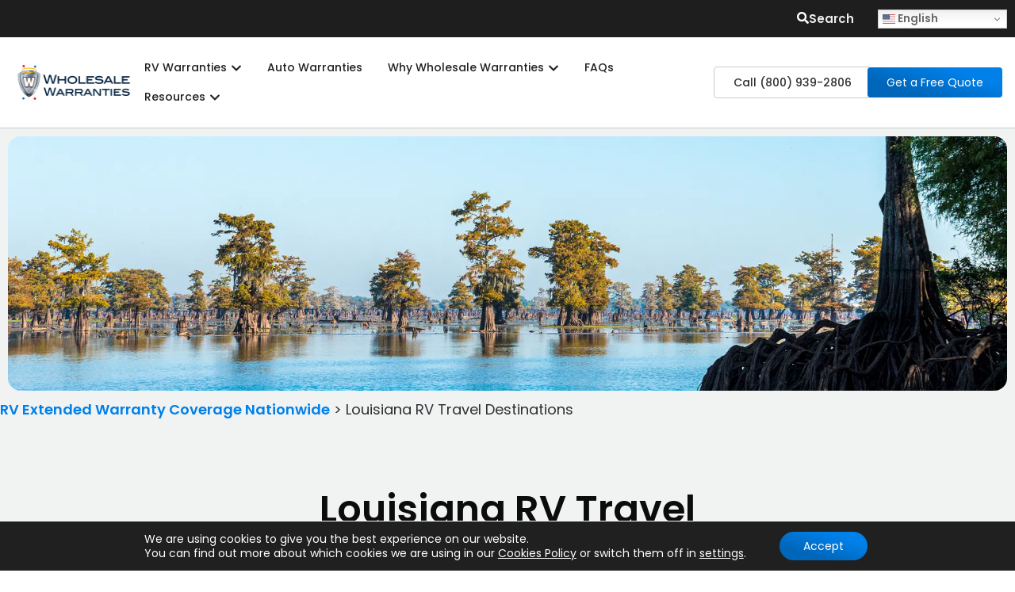

--- FILE ---
content_type: text/html; charset=UTF-8
request_url: https://wholesalewarranties.com/locations/louisiana/
body_size: 29986
content:
<!doctype html>
<html lang="en-US" prefix="og: https://ogp.me/ns#">
<head>
	<meta charset="UTF-8">
	<meta name="viewport" content="width=device-width, initial-scale=1">
	<link rel="profile" href="https://gmpg.org/xfn/11">
	<!-- Google tag (gtag.js) consent mode dataLayer added by Site Kit -->
<script id="google_gtagjs-js-consent-mode-data-layer">
window.dataLayer = window.dataLayer || [];function gtag(){dataLayer.push(arguments);}
gtag('consent', 'default', {"ad_personalization":"denied","ad_storage":"denied","ad_user_data":"denied","analytics_storage":"denied","functionality_storage":"denied","security_storage":"denied","personalization_storage":"denied","region":["AT","BE","BG","CH","CY","CZ","DE","DK","EE","ES","FI","FR","GB","GR","HR","HU","IE","IS","IT","LI","LT","LU","LV","MT","NL","NO","PL","PT","RO","SE","SI","SK"],"wait_for_update":500});
window._googlesitekitConsentCategoryMap = {"statistics":["analytics_storage"],"marketing":["ad_storage","ad_user_data","ad_personalization"],"functional":["functionality_storage","security_storage"],"preferences":["personalization_storage"]};
window._googlesitekitConsents = {"ad_personalization":"denied","ad_storage":"denied","ad_user_data":"denied","analytics_storage":"denied","functionality_storage":"denied","security_storage":"denied","personalization_storage":"denied","region":["AT","BE","BG","CH","CY","CZ","DE","DK","EE","ES","FI","FR","GB","GR","HR","HU","IE","IS","IT","LI","LT","LU","LV","MT","NL","NO","PL","PT","RO","SE","SI","SK"],"wait_for_update":500};
</script>
<!-- End Google tag (gtag.js) consent mode dataLayer added by Site Kit -->

<!-- Search Engine Optimization by Rank Math PRO - https://rankmath.com/ -->
<title>Louisiana RV Travel Destinations</title><link rel="preload" data-rocket-preload as="image" href="https://wholesalewarranties.com/wp-content/uploads/2024/05/louisiana-travel.webp" fetchpriority="high">
<meta name="description" content="From New Orleans to Baton Rouge and beyond, Louisiana boasts a wide array of gorgeous spots you won&#039;t want to miss. Check out our Louisiana RV trips!"/>
<meta name="robots" content="follow, index, max-snippet:-1, max-video-preview:-1, max-image-preview:large"/>
<link rel="canonical" href="https://wholesalewarranties.com/locations/louisiana/" />
<meta property="og:locale" content="en_US" />
<meta property="og:type" content="article" />
<meta property="og:title" content="Louisiana RV Travel Destinations" />
<meta property="og:description" content="From New Orleans to Baton Rouge and beyond, Louisiana boasts a wide array of gorgeous spots you won&#039;t want to miss. Check out our Louisiana RV trips!" />
<meta property="og:url" content="https://wholesalewarranties.com/locations/louisiana/" />
<meta property="og:site_name" content="Wholesale Warranties" />
<meta property="article:publisher" content="https://www.facebook.com/WholesaleWarranties" />
<meta property="og:updated_time" content="2024-06-20T10:58:25-08:00" />
<meta property="og:image" content="https://wholesalewarranties.com/wp-content/uploads/2024/05/louisiana-travel-ideas.webp" />
<meta property="og:image:secure_url" content="https://wholesalewarranties.com/wp-content/uploads/2024/05/louisiana-travel-ideas.webp" />
<meta property="og:image:width" content="1200" />
<meta property="og:image:height" content="628" />
<meta property="og:image:alt" content="louisiana travel ideas" />
<meta property="og:image:type" content="image/webp" />
<meta property="article:published_time" content="2024-05-23T10:25:48-08:00" />
<meta property="article:modified_time" content="2024-06-20T10:58:25-08:00" />
<meta name="twitter:card" content="summary_large_image" />
<meta name="twitter:title" content="Louisiana RV Travel Destinations" />
<meta name="twitter:description" content="From New Orleans to Baton Rouge and beyond, Louisiana boasts a wide array of gorgeous spots you won&#039;t want to miss. Check out our Louisiana RV trips!" />
<meta name="twitter:site" content="@WhslWarranties" />
<meta name="twitter:creator" content="@WhslWarranties" />
<meta name="twitter:image" content="https://wholesalewarranties.com/wp-content/uploads/2024/05/louisiana-travel-ideas.webp" />
<meta name="twitter:label1" content="Time to read" />
<meta name="twitter:data1" content="2 minutes" />
<script type="application/ld+json" class="rank-math-schema-pro">{"@context":"https://schema.org","@graph":[{"@type":"Organization","@id":"https://wholesalewarranties.com/#organization","name":"Wholesale Warranties","sameAs":["https://www.facebook.com/WholesaleWarranties","https://twitter.com/WhslWarranties","https://www.instagram.com/wholesalewarranties/","https://www.youtube.com/user/WholesaleWarranties","https://www.linkedin.com/company/wholesalewarranties-net/"],"logo":{"@type":"ImageObject","@id":"https://wholesalewarranties.com/#logo","url":"http://wholesalewarranties.com/wp-content/uploads/2024/04/cropped-Wholesale-Warranties-favicon.webp","contentUrl":"http://wholesalewarranties.com/wp-content/uploads/2024/04/cropped-Wholesale-Warranties-favicon.webp","caption":"Wholesale Warranties","inLanguage":"en-US","width":"512","height":"512"}},{"@type":"WebSite","@id":"https://wholesalewarranties.com/#website","url":"https://wholesalewarranties.com","name":"Wholesale Warranties","alternateName":"RV Extended Warranties","publisher":{"@id":"https://wholesalewarranties.com/#organization"},"inLanguage":"en-US"},{"@type":"ImageObject","@id":"https://wholesalewarranties.com/wp-content/uploads/2024/05/louisiana-travel-ideas.webp","url":"https://wholesalewarranties.com/wp-content/uploads/2024/05/louisiana-travel-ideas.webp","width":"1200","height":"628","caption":"louisiana travel ideas","inLanguage":"en-US"},{"@type":"BreadcrumbList","@id":"https://wholesalewarranties.com/locations/louisiana/#breadcrumb","itemListElement":[{"@type":"ListItem","position":"1","item":{"@id":"https://wholesalewarranties.com/locations/","name":"RV Extended Warranty Coverage Nationwide"}},{"@type":"ListItem","position":"2","item":{"@id":"https://wholesalewarranties.com/locations/louisiana/","name":"Louisiana RV Travel Destinations"}}]},{"@type":"WebPage","@id":"https://wholesalewarranties.com/locations/louisiana/#webpage","url":"https://wholesalewarranties.com/locations/louisiana/","name":"Louisiana RV Travel Destinations","datePublished":"2024-05-23T10:25:48-08:00","dateModified":"2024-06-20T10:58:25-08:00","isPartOf":{"@id":"https://wholesalewarranties.com/#website"},"primaryImageOfPage":{"@id":"https://wholesalewarranties.com/wp-content/uploads/2024/05/louisiana-travel-ideas.webp"},"inLanguage":"en-US","breadcrumb":{"@id":"https://wholesalewarranties.com/locations/louisiana/#breadcrumb"}},{"@type":"Person","@id":"https://wholesalewarranties.com/author/steph/","name":"Steph","url":"https://wholesalewarranties.com/author/steph/","image":{"@type":"ImageObject","@id":"https://secure.gravatar.com/avatar/963fa2cb666817307dc43c2072c7191a06e94abe5a97e1af7b50a51226baa2c4?s=96&amp;d=mm&amp;r=g","url":"https://secure.gravatar.com/avatar/963fa2cb666817307dc43c2072c7191a06e94abe5a97e1af7b50a51226baa2c4?s=96&amp;d=mm&amp;r=g","caption":"Steph","inLanguage":"en-US"},"sameAs":["http://wholesalewarranties.com"],"worksFor":{"@id":"https://wholesalewarranties.com/#organization"}},{"@type":"Article","headline":"Louisiana RV Travel Destinations","datePublished":"2024-05-23T10:25:48-08:00","dateModified":"2024-06-20T10:58:25-08:00","author":{"@id":"https://wholesalewarranties.com/author/steph/","name":"Steph"},"publisher":{"@id":"https://wholesalewarranties.com/#organization"},"description":"From New Orleans to Baton Rouge and beyond, Louisiana boasts a wide array of gorgeous spots you won&#039;t want to miss. Check out our Louisiana RV trips!","name":"Louisiana RV Travel Destinations","@id":"https://wholesalewarranties.com/locations/louisiana/#richSnippet","isPartOf":{"@id":"https://wholesalewarranties.com/locations/louisiana/#webpage"},"image":{"@id":"https://wholesalewarranties.com/wp-content/uploads/2024/05/louisiana-travel-ideas.webp"},"inLanguage":"en-US","mainEntityOfPage":{"@id":"https://wholesalewarranties.com/locations/louisiana/#webpage"}}]}</script>
<!-- /Rank Math WordPress SEO plugin -->

<link rel='dns-prefetch' href='//www.googletagmanager.com' />
<link rel="alternate" type="application/rss+xml" title="Wholesale Warranties &raquo; Feed" href="https://wholesalewarranties.com/feed/" />
<link rel="alternate" title="oEmbed (JSON)" type="application/json+oembed" href="https://wholesalewarranties.com/wp-json/oembed/1.0/embed?url=https%3A%2F%2Fwholesalewarranties.com%2Flocations%2Flouisiana%2F" />
<link rel="alternate" title="oEmbed (XML)" type="text/xml+oembed" href="https://wholesalewarranties.com/wp-json/oembed/1.0/embed?url=https%3A%2F%2Fwholesalewarranties.com%2Flocations%2Flouisiana%2F&#038;format=xml" />
<style id='wp-img-auto-sizes-contain-inline-css'>
img:is([sizes=auto i],[sizes^="auto," i]){contain-intrinsic-size:3000px 1500px}
/*# sourceURL=wp-img-auto-sizes-contain-inline-css */
</style>
<style id='wp-emoji-styles-inline-css'>

	img.wp-smiley, img.emoji {
		display: inline !important;
		border: none !important;
		box-shadow: none !important;
		height: 1em !important;
		width: 1em !important;
		margin: 0 0.07em !important;
		vertical-align: -0.1em !important;
		background: none !important;
		padding: 0 !important;
	}
/*# sourceURL=wp-emoji-styles-inline-css */
</style>
<style id='global-styles-inline-css'>
:root{--wp--preset--aspect-ratio--square: 1;--wp--preset--aspect-ratio--4-3: 4/3;--wp--preset--aspect-ratio--3-4: 3/4;--wp--preset--aspect-ratio--3-2: 3/2;--wp--preset--aspect-ratio--2-3: 2/3;--wp--preset--aspect-ratio--16-9: 16/9;--wp--preset--aspect-ratio--9-16: 9/16;--wp--preset--color--black: #000000;--wp--preset--color--cyan-bluish-gray: #abb8c3;--wp--preset--color--white: #ffffff;--wp--preset--color--pale-pink: #f78da7;--wp--preset--color--vivid-red: #cf2e2e;--wp--preset--color--luminous-vivid-orange: #ff6900;--wp--preset--color--luminous-vivid-amber: #fcb900;--wp--preset--color--light-green-cyan: #7bdcb5;--wp--preset--color--vivid-green-cyan: #00d084;--wp--preset--color--pale-cyan-blue: #8ed1fc;--wp--preset--color--vivid-cyan-blue: #0693e3;--wp--preset--color--vivid-purple: #9b51e0;--wp--preset--gradient--vivid-cyan-blue-to-vivid-purple: linear-gradient(135deg,rgb(6,147,227) 0%,rgb(155,81,224) 100%);--wp--preset--gradient--light-green-cyan-to-vivid-green-cyan: linear-gradient(135deg,rgb(122,220,180) 0%,rgb(0,208,130) 100%);--wp--preset--gradient--luminous-vivid-amber-to-luminous-vivid-orange: linear-gradient(135deg,rgb(252,185,0) 0%,rgb(255,105,0) 100%);--wp--preset--gradient--luminous-vivid-orange-to-vivid-red: linear-gradient(135deg,rgb(255,105,0) 0%,rgb(207,46,46) 100%);--wp--preset--gradient--very-light-gray-to-cyan-bluish-gray: linear-gradient(135deg,rgb(238,238,238) 0%,rgb(169,184,195) 100%);--wp--preset--gradient--cool-to-warm-spectrum: linear-gradient(135deg,rgb(74,234,220) 0%,rgb(151,120,209) 20%,rgb(207,42,186) 40%,rgb(238,44,130) 60%,rgb(251,105,98) 80%,rgb(254,248,76) 100%);--wp--preset--gradient--blush-light-purple: linear-gradient(135deg,rgb(255,206,236) 0%,rgb(152,150,240) 100%);--wp--preset--gradient--blush-bordeaux: linear-gradient(135deg,rgb(254,205,165) 0%,rgb(254,45,45) 50%,rgb(107,0,62) 100%);--wp--preset--gradient--luminous-dusk: linear-gradient(135deg,rgb(255,203,112) 0%,rgb(199,81,192) 50%,rgb(65,88,208) 100%);--wp--preset--gradient--pale-ocean: linear-gradient(135deg,rgb(255,245,203) 0%,rgb(182,227,212) 50%,rgb(51,167,181) 100%);--wp--preset--gradient--electric-grass: linear-gradient(135deg,rgb(202,248,128) 0%,rgb(113,206,126) 100%);--wp--preset--gradient--midnight: linear-gradient(135deg,rgb(2,3,129) 0%,rgb(40,116,252) 100%);--wp--preset--font-size--small: 13px;--wp--preset--font-size--medium: 20px;--wp--preset--font-size--large: 36px;--wp--preset--font-size--x-large: 42px;--wp--preset--spacing--20: 0.44rem;--wp--preset--spacing--30: 0.67rem;--wp--preset--spacing--40: 1rem;--wp--preset--spacing--50: 1.5rem;--wp--preset--spacing--60: 2.25rem;--wp--preset--spacing--70: 3.38rem;--wp--preset--spacing--80: 5.06rem;--wp--preset--shadow--natural: 6px 6px 9px rgba(0, 0, 0, 0.2);--wp--preset--shadow--deep: 12px 12px 50px rgba(0, 0, 0, 0.4);--wp--preset--shadow--sharp: 6px 6px 0px rgba(0, 0, 0, 0.2);--wp--preset--shadow--outlined: 6px 6px 0px -3px rgb(255, 255, 255), 6px 6px rgb(0, 0, 0);--wp--preset--shadow--crisp: 6px 6px 0px rgb(0, 0, 0);}:root { --wp--style--global--content-size: 800px;--wp--style--global--wide-size: 1200px; }:where(body) { margin: 0; }.wp-site-blocks > .alignleft { float: left; margin-right: 2em; }.wp-site-blocks > .alignright { float: right; margin-left: 2em; }.wp-site-blocks > .aligncenter { justify-content: center; margin-left: auto; margin-right: auto; }:where(.wp-site-blocks) > * { margin-block-start: 24px; margin-block-end: 0; }:where(.wp-site-blocks) > :first-child { margin-block-start: 0; }:where(.wp-site-blocks) > :last-child { margin-block-end: 0; }:root { --wp--style--block-gap: 24px; }:root :where(.is-layout-flow) > :first-child{margin-block-start: 0;}:root :where(.is-layout-flow) > :last-child{margin-block-end: 0;}:root :where(.is-layout-flow) > *{margin-block-start: 24px;margin-block-end: 0;}:root :where(.is-layout-constrained) > :first-child{margin-block-start: 0;}:root :where(.is-layout-constrained) > :last-child{margin-block-end: 0;}:root :where(.is-layout-constrained) > *{margin-block-start: 24px;margin-block-end: 0;}:root :where(.is-layout-flex){gap: 24px;}:root :where(.is-layout-grid){gap: 24px;}.is-layout-flow > .alignleft{float: left;margin-inline-start: 0;margin-inline-end: 2em;}.is-layout-flow > .alignright{float: right;margin-inline-start: 2em;margin-inline-end: 0;}.is-layout-flow > .aligncenter{margin-left: auto !important;margin-right: auto !important;}.is-layout-constrained > .alignleft{float: left;margin-inline-start: 0;margin-inline-end: 2em;}.is-layout-constrained > .alignright{float: right;margin-inline-start: 2em;margin-inline-end: 0;}.is-layout-constrained > .aligncenter{margin-left: auto !important;margin-right: auto !important;}.is-layout-constrained > :where(:not(.alignleft):not(.alignright):not(.alignfull)){max-width: var(--wp--style--global--content-size);margin-left: auto !important;margin-right: auto !important;}.is-layout-constrained > .alignwide{max-width: var(--wp--style--global--wide-size);}body .is-layout-flex{display: flex;}.is-layout-flex{flex-wrap: wrap;align-items: center;}.is-layout-flex > :is(*, div){margin: 0;}body .is-layout-grid{display: grid;}.is-layout-grid > :is(*, div){margin: 0;}body{padding-top: 0px;padding-right: 0px;padding-bottom: 0px;padding-left: 0px;}a:where(:not(.wp-element-button)){text-decoration: underline;}:root :where(.wp-element-button, .wp-block-button__link){background-color: #32373c;border-width: 0;color: #fff;font-family: inherit;font-size: inherit;font-style: inherit;font-weight: inherit;letter-spacing: inherit;line-height: inherit;padding-top: calc(0.667em + 2px);padding-right: calc(1.333em + 2px);padding-bottom: calc(0.667em + 2px);padding-left: calc(1.333em + 2px);text-decoration: none;text-transform: inherit;}.has-black-color{color: var(--wp--preset--color--black) !important;}.has-cyan-bluish-gray-color{color: var(--wp--preset--color--cyan-bluish-gray) !important;}.has-white-color{color: var(--wp--preset--color--white) !important;}.has-pale-pink-color{color: var(--wp--preset--color--pale-pink) !important;}.has-vivid-red-color{color: var(--wp--preset--color--vivid-red) !important;}.has-luminous-vivid-orange-color{color: var(--wp--preset--color--luminous-vivid-orange) !important;}.has-luminous-vivid-amber-color{color: var(--wp--preset--color--luminous-vivid-amber) !important;}.has-light-green-cyan-color{color: var(--wp--preset--color--light-green-cyan) !important;}.has-vivid-green-cyan-color{color: var(--wp--preset--color--vivid-green-cyan) !important;}.has-pale-cyan-blue-color{color: var(--wp--preset--color--pale-cyan-blue) !important;}.has-vivid-cyan-blue-color{color: var(--wp--preset--color--vivid-cyan-blue) !important;}.has-vivid-purple-color{color: var(--wp--preset--color--vivid-purple) !important;}.has-black-background-color{background-color: var(--wp--preset--color--black) !important;}.has-cyan-bluish-gray-background-color{background-color: var(--wp--preset--color--cyan-bluish-gray) !important;}.has-white-background-color{background-color: var(--wp--preset--color--white) !important;}.has-pale-pink-background-color{background-color: var(--wp--preset--color--pale-pink) !important;}.has-vivid-red-background-color{background-color: var(--wp--preset--color--vivid-red) !important;}.has-luminous-vivid-orange-background-color{background-color: var(--wp--preset--color--luminous-vivid-orange) !important;}.has-luminous-vivid-amber-background-color{background-color: var(--wp--preset--color--luminous-vivid-amber) !important;}.has-light-green-cyan-background-color{background-color: var(--wp--preset--color--light-green-cyan) !important;}.has-vivid-green-cyan-background-color{background-color: var(--wp--preset--color--vivid-green-cyan) !important;}.has-pale-cyan-blue-background-color{background-color: var(--wp--preset--color--pale-cyan-blue) !important;}.has-vivid-cyan-blue-background-color{background-color: var(--wp--preset--color--vivid-cyan-blue) !important;}.has-vivid-purple-background-color{background-color: var(--wp--preset--color--vivid-purple) !important;}.has-black-border-color{border-color: var(--wp--preset--color--black) !important;}.has-cyan-bluish-gray-border-color{border-color: var(--wp--preset--color--cyan-bluish-gray) !important;}.has-white-border-color{border-color: var(--wp--preset--color--white) !important;}.has-pale-pink-border-color{border-color: var(--wp--preset--color--pale-pink) !important;}.has-vivid-red-border-color{border-color: var(--wp--preset--color--vivid-red) !important;}.has-luminous-vivid-orange-border-color{border-color: var(--wp--preset--color--luminous-vivid-orange) !important;}.has-luminous-vivid-amber-border-color{border-color: var(--wp--preset--color--luminous-vivid-amber) !important;}.has-light-green-cyan-border-color{border-color: var(--wp--preset--color--light-green-cyan) !important;}.has-vivid-green-cyan-border-color{border-color: var(--wp--preset--color--vivid-green-cyan) !important;}.has-pale-cyan-blue-border-color{border-color: var(--wp--preset--color--pale-cyan-blue) !important;}.has-vivid-cyan-blue-border-color{border-color: var(--wp--preset--color--vivid-cyan-blue) !important;}.has-vivid-purple-border-color{border-color: var(--wp--preset--color--vivid-purple) !important;}.has-vivid-cyan-blue-to-vivid-purple-gradient-background{background: var(--wp--preset--gradient--vivid-cyan-blue-to-vivid-purple) !important;}.has-light-green-cyan-to-vivid-green-cyan-gradient-background{background: var(--wp--preset--gradient--light-green-cyan-to-vivid-green-cyan) !important;}.has-luminous-vivid-amber-to-luminous-vivid-orange-gradient-background{background: var(--wp--preset--gradient--luminous-vivid-amber-to-luminous-vivid-orange) !important;}.has-luminous-vivid-orange-to-vivid-red-gradient-background{background: var(--wp--preset--gradient--luminous-vivid-orange-to-vivid-red) !important;}.has-very-light-gray-to-cyan-bluish-gray-gradient-background{background: var(--wp--preset--gradient--very-light-gray-to-cyan-bluish-gray) !important;}.has-cool-to-warm-spectrum-gradient-background{background: var(--wp--preset--gradient--cool-to-warm-spectrum) !important;}.has-blush-light-purple-gradient-background{background: var(--wp--preset--gradient--blush-light-purple) !important;}.has-blush-bordeaux-gradient-background{background: var(--wp--preset--gradient--blush-bordeaux) !important;}.has-luminous-dusk-gradient-background{background: var(--wp--preset--gradient--luminous-dusk) !important;}.has-pale-ocean-gradient-background{background: var(--wp--preset--gradient--pale-ocean) !important;}.has-electric-grass-gradient-background{background: var(--wp--preset--gradient--electric-grass) !important;}.has-midnight-gradient-background{background: var(--wp--preset--gradient--midnight) !important;}.has-small-font-size{font-size: var(--wp--preset--font-size--small) !important;}.has-medium-font-size{font-size: var(--wp--preset--font-size--medium) !important;}.has-large-font-size{font-size: var(--wp--preset--font-size--large) !important;}.has-x-large-font-size{font-size: var(--wp--preset--font-size--x-large) !important;}
:root :where(.wp-block-pullquote){font-size: 1.5em;line-height: 1.6;}
/*# sourceURL=global-styles-inline-css */
</style>
<link rel='stylesheet' id='algolia-satellite-css' href='https://wholesalewarranties.com/wp-content/plugins/search-with-typesense/assets/vendor/css/algolia-satellite.min.css?ver=96afa301c576ff4c500f' media='' />
<link data-minify="1" rel='stylesheet' id='cm-typesense-frontend-style-css' href='https://wholesalewarranties.com/wp-content/cache/min/1/wp-content/plugins/search-with-typesense/build/frontend/style-instant-search.css?ver=1766895839' media='' />
<link data-minify="1" rel='stylesheet' id='grw-public-main-css-css' href='https://wholesalewarranties.com/wp-content/cache/min/1/wp-content/plugins/widget-google-reviews/assets/css/public-main.css?ver=1766895839' media='all' />
<link data-minify="1" rel='stylesheet' id='hello-elementor-css' href='https://wholesalewarranties.com/wp-content/cache/min/1/wp-content/themes/hello-elementor/assets/css/reset.css?ver=1766895839' media='all' />
<link data-minify="1" rel='stylesheet' id='hello-elementor-theme-style-css' href='https://wholesalewarranties.com/wp-content/cache/min/1/wp-content/themes/hello-elementor/assets/css/theme.css?ver=1766895839' media='all' />
<link data-minify="1" rel='stylesheet' id='hello-elementor-header-footer-css' href='https://wholesalewarranties.com/wp-content/cache/min/1/wp-content/themes/hello-elementor/assets/css/header-footer.css?ver=1766895839' media='all' />
<link rel='stylesheet' id='elementor-frontend-css' href='https://wholesalewarranties.com/wp-content/plugins/elementor/assets/css/frontend.min.css?ver=3.34.0' media='all' />
<link rel='stylesheet' id='elementor-post-22-css' href='https://wholesalewarranties.com/wp-content/uploads/elementor/css/post-22.css?ver=1766895831' media='all' />
<link rel='stylesheet' id='widget-image-css' href='https://wholesalewarranties.com/wp-content/plugins/elementor/assets/css/widget-image.min.css?ver=3.34.0' media='all' />
<link rel='stylesheet' id='widget-heading-css' href='https://wholesalewarranties.com/wp-content/plugins/elementor/assets/css/widget-heading.min.css?ver=3.34.0' media='all' />
<link rel='stylesheet' id='e-animation-fadeIn-css' href='https://wholesalewarranties.com/wp-content/plugins/elementor/assets/lib/animations/styles/fadeIn.min.css?ver=3.34.0' media='all' />
<link rel='stylesheet' id='widget-mega-menu-css' href='https://wholesalewarranties.com/wp-content/plugins/elementor-pro/assets/css/widget-mega-menu.min.css?ver=3.34.0' media='all' />
<link rel='stylesheet' id='widget-form-css' href='https://wholesalewarranties.com/wp-content/plugins/elementor-pro/assets/css/widget-form.min.css?ver=3.34.0' media='all' />
<link rel='stylesheet' id='widget-divider-css' href='https://wholesalewarranties.com/wp-content/plugins/elementor/assets/css/widget-divider.min.css?ver=3.34.0' media='all' />
<link rel='stylesheet' id='widget-image-box-css' href='https://wholesalewarranties.com/wp-content/plugins/elementor/assets/css/widget-image-box.min.css?ver=3.34.0' media='all' />
<link rel='stylesheet' id='elementor-post-4697-css' href='https://wholesalewarranties.com/wp-content/cache/background-css/1/wholesalewarranties.com/wp-content/uploads/elementor/css/post-4697.css?ver=1766896000&wpr_t=1767098821' media='all' />
<link rel='stylesheet' id='elementor-post-704-css' href='https://wholesalewarranties.com/wp-content/uploads/elementor/css/post-704.css?ver=1766895834' media='all' />
<link rel='stylesheet' id='elementor-post-3012-css' href='https://wholesalewarranties.com/wp-content/cache/background-css/1/wholesalewarranties.com/wp-content/uploads/elementor/css/post-3012.css?ver=1766895834&wpr_t=1767098821' media='all' />
<link rel='stylesheet' id='hello-elementor-child-style-css' href='https://wholesalewarranties.com/wp-content/themes/hello-theme-child-master/style.css?ver=2.0.0' media='all' />
<link data-minify="1" rel='stylesheet' id='moove_gdpr_frontend-css' href='https://wholesalewarranties.com/wp-content/cache/min/1/wp-content/plugins/gdpr-cookie-compliance/dist/styles/gdpr-main-nf.css?ver=1766895839' media='all' />
<style id='moove_gdpr_frontend-inline-css'>
				#moove_gdpr_cookie_modal .moove-gdpr-modal-content .moove-gdpr-tab-main h3.tab-title, 
				#moove_gdpr_cookie_modal .moove-gdpr-modal-content .moove-gdpr-tab-main span.tab-title,
				#moove_gdpr_cookie_modal .moove-gdpr-modal-content .moove-gdpr-modal-left-content #moove-gdpr-menu li a, 
				#moove_gdpr_cookie_modal .moove-gdpr-modal-content .moove-gdpr-modal-left-content #moove-gdpr-menu li button,
				#moove_gdpr_cookie_modal .moove-gdpr-modal-content .moove-gdpr-modal-left-content .moove-gdpr-branding-cnt a,
				#moove_gdpr_cookie_modal .moove-gdpr-modal-content .moove-gdpr-modal-footer-content .moove-gdpr-button-holder a.mgbutton, 
				#moove_gdpr_cookie_modal .moove-gdpr-modal-content .moove-gdpr-modal-footer-content .moove-gdpr-button-holder button.mgbutton,
				#moove_gdpr_cookie_modal .cookie-switch .cookie-slider:after, 
				#moove_gdpr_cookie_modal .cookie-switch .slider:after, 
				#moove_gdpr_cookie_modal .switch .cookie-slider:after, 
				#moove_gdpr_cookie_modal .switch .slider:after,
				#moove_gdpr_cookie_info_bar .moove-gdpr-info-bar-container .moove-gdpr-info-bar-content p, 
				#moove_gdpr_cookie_info_bar .moove-gdpr-info-bar-container .moove-gdpr-info-bar-content p a,
				#moove_gdpr_cookie_info_bar .moove-gdpr-info-bar-container .moove-gdpr-info-bar-content a.mgbutton, 
				#moove_gdpr_cookie_info_bar .moove-gdpr-info-bar-container .moove-gdpr-info-bar-content button.mgbutton,
				#moove_gdpr_cookie_modal .moove-gdpr-modal-content .moove-gdpr-tab-main .moove-gdpr-tab-main-content h1, 
				#moove_gdpr_cookie_modal .moove-gdpr-modal-content .moove-gdpr-tab-main .moove-gdpr-tab-main-content h2, 
				#moove_gdpr_cookie_modal .moove-gdpr-modal-content .moove-gdpr-tab-main .moove-gdpr-tab-main-content h3, 
				#moove_gdpr_cookie_modal .moove-gdpr-modal-content .moove-gdpr-tab-main .moove-gdpr-tab-main-content h4, 
				#moove_gdpr_cookie_modal .moove-gdpr-modal-content .moove-gdpr-tab-main .moove-gdpr-tab-main-content h5, 
				#moove_gdpr_cookie_modal .moove-gdpr-modal-content .moove-gdpr-tab-main .moove-gdpr-tab-main-content h6,
				#moove_gdpr_cookie_modal .moove-gdpr-modal-content.moove_gdpr_modal_theme_v2 .moove-gdpr-modal-title .tab-title,
				#moove_gdpr_cookie_modal .moove-gdpr-modal-content.moove_gdpr_modal_theme_v2 .moove-gdpr-tab-main h3.tab-title, 
				#moove_gdpr_cookie_modal .moove-gdpr-modal-content.moove_gdpr_modal_theme_v2 .moove-gdpr-tab-main span.tab-title,
				#moove_gdpr_cookie_modal .moove-gdpr-modal-content.moove_gdpr_modal_theme_v2 .moove-gdpr-branding-cnt a {
					font-weight: inherit				}
			#moove_gdpr_cookie_modal,#moove_gdpr_cookie_info_bar,.gdpr_cookie_settings_shortcode_content{font-family:inherit}#moove_gdpr_save_popup_settings_button{background-color:#373737;color:#fff}#moove_gdpr_save_popup_settings_button:hover{background-color:#000}#moove_gdpr_cookie_info_bar .moove-gdpr-info-bar-container .moove-gdpr-info-bar-content a.mgbutton,#moove_gdpr_cookie_info_bar .moove-gdpr-info-bar-container .moove-gdpr-info-bar-content button.mgbutton{background-color:#dbdbdb}#moove_gdpr_cookie_modal .moove-gdpr-modal-content .moove-gdpr-modal-footer-content .moove-gdpr-button-holder a.mgbutton,#moove_gdpr_cookie_modal .moove-gdpr-modal-content .moove-gdpr-modal-footer-content .moove-gdpr-button-holder button.mgbutton,.gdpr_cookie_settings_shortcode_content .gdpr-shr-button.button-green{background-color:#dbdbdb;border-color:#dbdbdb}#moove_gdpr_cookie_modal .moove-gdpr-modal-content .moove-gdpr-modal-footer-content .moove-gdpr-button-holder a.mgbutton:hover,#moove_gdpr_cookie_modal .moove-gdpr-modal-content .moove-gdpr-modal-footer-content .moove-gdpr-button-holder button.mgbutton:hover,.gdpr_cookie_settings_shortcode_content .gdpr-shr-button.button-green:hover{background-color:#fff;color:#dbdbdb}#moove_gdpr_cookie_modal .moove-gdpr-modal-content .moove-gdpr-modal-close i,#moove_gdpr_cookie_modal .moove-gdpr-modal-content .moove-gdpr-modal-close span.gdpr-icon{background-color:#dbdbdb;border:1px solid #dbdbdb}#moove_gdpr_cookie_info_bar span.moove-gdpr-infobar-allow-all.focus-g,#moove_gdpr_cookie_info_bar span.moove-gdpr-infobar-allow-all:focus,#moove_gdpr_cookie_info_bar button.moove-gdpr-infobar-allow-all.focus-g,#moove_gdpr_cookie_info_bar button.moove-gdpr-infobar-allow-all:focus,#moove_gdpr_cookie_info_bar span.moove-gdpr-infobar-reject-btn.focus-g,#moove_gdpr_cookie_info_bar span.moove-gdpr-infobar-reject-btn:focus,#moove_gdpr_cookie_info_bar button.moove-gdpr-infobar-reject-btn.focus-g,#moove_gdpr_cookie_info_bar button.moove-gdpr-infobar-reject-btn:focus,#moove_gdpr_cookie_info_bar span.change-settings-button.focus-g,#moove_gdpr_cookie_info_bar span.change-settings-button:focus,#moove_gdpr_cookie_info_bar button.change-settings-button.focus-g,#moove_gdpr_cookie_info_bar button.change-settings-button:focus{-webkit-box-shadow:0 0 1px 3px #dbdbdb;-moz-box-shadow:0 0 1px 3px #dbdbdb;box-shadow:0 0 1px 3px #dbdbdb}#moove_gdpr_cookie_modal .moove-gdpr-modal-content .moove-gdpr-modal-close i:hover,#moove_gdpr_cookie_modal .moove-gdpr-modal-content .moove-gdpr-modal-close span.gdpr-icon:hover,#moove_gdpr_cookie_info_bar span[data-href]>u.change-settings-button{color:#dbdbdb}#moove_gdpr_cookie_modal .moove-gdpr-modal-content .moove-gdpr-modal-left-content #moove-gdpr-menu li.menu-item-selected a span.gdpr-icon,#moove_gdpr_cookie_modal .moove-gdpr-modal-content .moove-gdpr-modal-left-content #moove-gdpr-menu li.menu-item-selected button span.gdpr-icon{color:inherit}#moove_gdpr_cookie_modal .moove-gdpr-modal-content .moove-gdpr-modal-left-content #moove-gdpr-menu li a span.gdpr-icon,#moove_gdpr_cookie_modal .moove-gdpr-modal-content .moove-gdpr-modal-left-content #moove-gdpr-menu li button span.gdpr-icon{color:inherit}#moove_gdpr_cookie_modal .gdpr-acc-link{line-height:0;font-size:0;color:transparent;position:absolute}#moove_gdpr_cookie_modal .moove-gdpr-modal-content .moove-gdpr-modal-close:hover i,#moove_gdpr_cookie_modal .moove-gdpr-modal-content .moove-gdpr-modal-left-content #moove-gdpr-menu li a,#moove_gdpr_cookie_modal .moove-gdpr-modal-content .moove-gdpr-modal-left-content #moove-gdpr-menu li button,#moove_gdpr_cookie_modal .moove-gdpr-modal-content .moove-gdpr-modal-left-content #moove-gdpr-menu li button i,#moove_gdpr_cookie_modal .moove-gdpr-modal-content .moove-gdpr-modal-left-content #moove-gdpr-menu li a i,#moove_gdpr_cookie_modal .moove-gdpr-modal-content .moove-gdpr-tab-main .moove-gdpr-tab-main-content a:hover,#moove_gdpr_cookie_info_bar.moove-gdpr-dark-scheme .moove-gdpr-info-bar-container .moove-gdpr-info-bar-content a.mgbutton:hover,#moove_gdpr_cookie_info_bar.moove-gdpr-dark-scheme .moove-gdpr-info-bar-container .moove-gdpr-info-bar-content button.mgbutton:hover,#moove_gdpr_cookie_info_bar.moove-gdpr-dark-scheme .moove-gdpr-info-bar-container .moove-gdpr-info-bar-content a:hover,#moove_gdpr_cookie_info_bar.moove-gdpr-dark-scheme .moove-gdpr-info-bar-container .moove-gdpr-info-bar-content button:hover,#moove_gdpr_cookie_info_bar.moove-gdpr-dark-scheme .moove-gdpr-info-bar-container .moove-gdpr-info-bar-content span.change-settings-button:hover,#moove_gdpr_cookie_info_bar.moove-gdpr-dark-scheme .moove-gdpr-info-bar-container .moove-gdpr-info-bar-content button.change-settings-button:hover,#moove_gdpr_cookie_info_bar.moove-gdpr-dark-scheme .moove-gdpr-info-bar-container .moove-gdpr-info-bar-content u.change-settings-button:hover,#moove_gdpr_cookie_info_bar span[data-href]>u.change-settings-button,#moove_gdpr_cookie_info_bar.moove-gdpr-dark-scheme .moove-gdpr-info-bar-container .moove-gdpr-info-bar-content a.mgbutton.focus-g,#moove_gdpr_cookie_info_bar.moove-gdpr-dark-scheme .moove-gdpr-info-bar-container .moove-gdpr-info-bar-content button.mgbutton.focus-g,#moove_gdpr_cookie_info_bar.moove-gdpr-dark-scheme .moove-gdpr-info-bar-container .moove-gdpr-info-bar-content a.focus-g,#moove_gdpr_cookie_info_bar.moove-gdpr-dark-scheme .moove-gdpr-info-bar-container .moove-gdpr-info-bar-content button.focus-g,#moove_gdpr_cookie_info_bar.moove-gdpr-dark-scheme .moove-gdpr-info-bar-container .moove-gdpr-info-bar-content a.mgbutton:focus,#moove_gdpr_cookie_info_bar.moove-gdpr-dark-scheme .moove-gdpr-info-bar-container .moove-gdpr-info-bar-content button.mgbutton:focus,#moove_gdpr_cookie_info_bar.moove-gdpr-dark-scheme .moove-gdpr-info-bar-container .moove-gdpr-info-bar-content a:focus,#moove_gdpr_cookie_info_bar.moove-gdpr-dark-scheme .moove-gdpr-info-bar-container .moove-gdpr-info-bar-content button:focus,#moove_gdpr_cookie_info_bar.moove-gdpr-dark-scheme .moove-gdpr-info-bar-container .moove-gdpr-info-bar-content span.change-settings-button.focus-g,span.change-settings-button:focus,button.change-settings-button.focus-g,button.change-settings-button:focus,#moove_gdpr_cookie_info_bar.moove-gdpr-dark-scheme .moove-gdpr-info-bar-container .moove-gdpr-info-bar-content u.change-settings-button.focus-g,#moove_gdpr_cookie_info_bar.moove-gdpr-dark-scheme .moove-gdpr-info-bar-container .moove-gdpr-info-bar-content u.change-settings-button:focus{color:#dbdbdb}#moove_gdpr_cookie_modal .moove-gdpr-branding.focus-g span,#moove_gdpr_cookie_modal .moove-gdpr-modal-content .moove-gdpr-tab-main a.focus-g,#moove_gdpr_cookie_modal .moove-gdpr-modal-content .moove-gdpr-tab-main .gdpr-cd-details-toggle.focus-g{color:#dbdbdb}#moove_gdpr_cookie_modal.gdpr_lightbox-hide{display:none}
/*# sourceURL=moove_gdpr_frontend-inline-css */
</style>
<link data-minify="1" rel='stylesheet' id='elementor-gf-local-poppins-css' href='https://wholesalewarranties.com/wp-content/cache/min/1/wp-content/uploads/elementor/google-fonts/css/poppins.css?ver=1766895839' media='all' />
<script data-minify="1" defer="defer" src="https://wholesalewarranties.com/wp-content/cache/min/1/wp-content/plugins/widget-google-reviews/assets/js/public-main.js?ver=1764065891" id="grw-public-main-js-js"></script>
<script src="https://wholesalewarranties.com/wp-includes/js/jquery/jquery.min.js?ver=3.7.1" id="jquery-core-js" data-rocket-defer defer></script>
<script src="https://wholesalewarranties.com/wp-includes/js/jquery/jquery-migrate.min.js?ver=3.4.1" id="jquery-migrate-js" data-rocket-defer defer></script>

<!-- Google tag (gtag.js) snippet added by Site Kit -->
<!-- Google Analytics snippet added by Site Kit -->
<script src="https://www.googletagmanager.com/gtag/js?id=G-3GPGYVTYFY" id="google_gtagjs-js" async></script>
<script id="google_gtagjs-js-after">
window.dataLayer = window.dataLayer || [];function gtag(){dataLayer.push(arguments);}
gtag("set","linker",{"domains":["wholesalewarranties.com"]});
gtag("js", new Date());
gtag("set", "developer_id.dZTNiMT", true);
gtag("config", "G-3GPGYVTYFY");
//# sourceURL=google_gtagjs-js-after
</script>
<link rel="https://api.w.org/" href="https://wholesalewarranties.com/wp-json/" /><link rel="alternate" title="JSON" type="application/json" href="https://wholesalewarranties.com/wp-json/wp/v2/pages/4697" /><link rel="EditURI" type="application/rsd+xml" title="RSD" href="https://wholesalewarranties.com/xmlrpc.php?rsd" />
<meta name="generator" content="WordPress 6.9" />
<link rel='shortlink' href='https://wholesalewarranties.com/?p=4697' />
<meta name="generator" content="Site Kit by Google 1.168.0" />								<script>
					// Define dataLayer and the gtag function.
					window.dataLayer = window.dataLayer || [];
					function gtag(){dataLayer.push(arguments);}

					// Set default consent to 'denied' as a placeholder
					// Determine actual values based on your own requirements
					gtag('consent', 'default', {
						'ad_storage': 'denied',
						'ad_user_data': 'denied',
						'ad_personalization': 'denied',
						'analytics_storage': 'denied',
						'personalization_storage': 'denied',
						'security_storage': 'denied',
						'functionality_storage': 'denied',
						'wait_for_update': '2000'
					});
				</script>

				<!-- Google Tag Manager -->
				<script>(function(w,d,s,l,i){w[l]=w[l]||[];w[l].push({'gtm.start':
				new Date().getTime(),event:'gtm.js'});var f=d.getElementsByTagName(s)[0],
				j=d.createElement(s),dl=l!='dataLayer'?'&l='+l:'';j.async=true;j.src=
				'https://www.googletagmanager.com/gtm.js?id='+i+dl;f.parentNode.insertBefore(j,f);
				})(window,document,'script','dataLayer','GTM-WGTF48ZG');</script>
				<!-- End Google Tag Manager -->
							<meta name="generator" content="Elementor 3.34.0; features: e_font_icon_svg, additional_custom_breakpoints; settings: css_print_method-external, google_font-enabled, font_display-swap">
<script>
  (function(w,d,t,r,u)
  {
    var f,n,i;
    w[u]=w[u]||[],f=function()
    {
      var o={ti:"5625431", enableAutoSpaTracking: true}; 
      o.q=w[u],w[u]=new UET(o),w[u].push("pageLoad") 
    },
    n=d.createElement(t),n.src=r,n.async=1,n.onload=n.onreadystatechange=function()
    {
      var s=this.readyState;
      s&&s!=="loaded"&&s!=="complete"||(f(),n.onload=n.onreadystatechange=null)
    },
    i=d.getElementsByTagName(t)[0],i.parentNode.insertBefore(n,i)
  })
  (window,document,"script","//bat.bing.com/bat.js","uetq");
</script>
<meta name="p:domain_verify" content="b8c345815a6aed7c1cf8d0ce7983713e"/>
<link rel="icon" href="https://wholesalewarranties.com/wp-content/uploads/2024/04/cropped-Wholesale-Warranties-favicon-32x32.webp" sizes="32x32" />
<link rel="icon" href="https://wholesalewarranties.com/wp-content/uploads/2024/04/cropped-Wholesale-Warranties-favicon-192x192.webp" sizes="192x192" />
<link rel="apple-touch-icon" href="https://wholesalewarranties.com/wp-content/uploads/2024/04/cropped-Wholesale-Warranties-favicon-180x180.webp" />
<meta name="msapplication-TileImage" content="https://wholesalewarranties.com/wp-content/uploads/2024/04/cropped-Wholesale-Warranties-favicon-270x270.webp" />
		<style id="wp-custom-css">
			.moove-gdpr-cookie-notice .change-settings-button, .moove-gdpr-cookie-notice .change-settings-button:hover {
	background: none;
}
/*Prevents layout shift while dropdown is loading */
.gtranslate_wrapper {
	min-width: 163px;
}		</style>
		<noscript><style id="rocket-lazyload-nojs-css">.rll-youtube-player, [data-lazy-src]{display:none !important;}</style></noscript><style id="wpr-lazyload-bg-container"></style><style id="wpr-lazyload-bg-exclusion">.elementor-4697 .elementor-element.elementor-element-b4d3fc5:not(.elementor-motion-effects-element-type-background), .elementor-4697 .elementor-element.elementor-element-b4d3fc5 > .elementor-motion-effects-container > .elementor-motion-effects-layer{--wpr-bg-071adc65-068d-4bc7-93d9-bb790bb235d8: url('https://wholesalewarranties.com/wp-content/uploads/2024/05/louisiana-travel.webp');}</style>
<noscript>
<style id="wpr-lazyload-bg-nostyle">.elementor-4697 .elementor-element.elementor-element-92589ff:not(.elementor-motion-effects-element-type-background), .elementor-4697 .elementor-element.elementor-element-92589ff > .elementor-motion-effects-container > .elementor-motion-effects-layer{--wpr-bg-17fdd13a-b4e6-48fc-b476-68099c63a447: url('https://wholesalewarranties.com/wp-content/uploads/2024/04/bg-rv-in-greenery.webp');}.elementor-3012 .elementor-element.elementor-element-a57e89a:not(.elementor-motion-effects-element-type-background), .elementor-3012 .elementor-element.elementor-element-a57e89a > .elementor-motion-effects-container > .elementor-motion-effects-layer{--wpr-bg-e48e55dc-0982-4418-8ff6-e8876ebaca19: url('https://wholesalewarranties.com/wp-content/uploads/2024/05/united-states-city-lights-768x512.webp');}</style>
</noscript>
<script type="application/javascript">const rocket_pairs = [{"selector":".elementor-4697 .elementor-element.elementor-element-92589ff:not(.elementor-motion-effects-element-type-background), .elementor-4697 .elementor-element.elementor-element-92589ff > .elementor-motion-effects-container > .elementor-motion-effects-layer","style":".elementor-4697 .elementor-element.elementor-element-92589ff:not(.elementor-motion-effects-element-type-background), .elementor-4697 .elementor-element.elementor-element-92589ff > .elementor-motion-effects-container > .elementor-motion-effects-layer{--wpr-bg-17fdd13a-b4e6-48fc-b476-68099c63a447: url('https:\/\/wholesalewarranties.com\/wp-content\/uploads\/2024\/04\/bg-rv-in-greenery.webp');}","hash":"17fdd13a-b4e6-48fc-b476-68099c63a447","url":"https:\/\/wholesalewarranties.com\/wp-content\/uploads\/2024\/04\/bg-rv-in-greenery.webp"},{"selector":".elementor-3012 .elementor-element.elementor-element-a57e89a:not(.elementor-motion-effects-element-type-background), .elementor-3012 .elementor-element.elementor-element-a57e89a > .elementor-motion-effects-container > .elementor-motion-effects-layer","style":".elementor-3012 .elementor-element.elementor-element-a57e89a:not(.elementor-motion-effects-element-type-background), .elementor-3012 .elementor-element.elementor-element-a57e89a > .elementor-motion-effects-container > .elementor-motion-effects-layer{--wpr-bg-e48e55dc-0982-4418-8ff6-e8876ebaca19: url('https:\/\/wholesalewarranties.com\/wp-content\/uploads\/2024\/05\/united-states-city-lights-768x512.webp');}","hash":"e48e55dc-0982-4418-8ff6-e8876ebaca19","url":"https:\/\/wholesalewarranties.com\/wp-content\/uploads\/2024\/05\/united-states-city-lights-768x512.webp"}]; const rocket_excluded_pairs = [{"selector":".elementor-4697 .elementor-element.elementor-element-b4d3fc5:not(.elementor-motion-effects-element-type-background), .elementor-4697 .elementor-element.elementor-element-b4d3fc5 > .elementor-motion-effects-container > .elementor-motion-effects-layer","style":".elementor-4697 .elementor-element.elementor-element-b4d3fc5:not(.elementor-motion-effects-element-type-background), .elementor-4697 .elementor-element.elementor-element-b4d3fc5 > .elementor-motion-effects-container > .elementor-motion-effects-layer{--wpr-bg-071adc65-068d-4bc7-93d9-bb790bb235d8: url('https:\/\/wholesalewarranties.com\/wp-content\/uploads\/2024\/05\/louisiana-travel.webp');}","hash":"071adc65-068d-4bc7-93d9-bb790bb235d8","url":"https:\/\/wholesalewarranties.com\/wp-content\/uploads\/2024\/05\/louisiana-travel.webp"}];</script><meta name="generator" content="WP Rocket 3.18.3" data-wpr-features="wpr_lazyload_css_bg_img wpr_defer_js wpr_minify_js wpr_lazyload_iframes wpr_oci wpr_minify_css wpr_host_fonts_locally" /></head>
<body class="wp-singular page-template-default page page-id-4697 page-parent page-child parent-pageid-244 wp-custom-logo wp-embed-responsive wp-theme-hello-elementor wp-child-theme-hello-theme-child-master hello-elementor-default elementor-default elementor-kit-22 elementor-page elementor-page-4697">


<a class="skip-link screen-reader-text" href="#content">Skip to content</a>

		<header  data-elementor-type="header" data-elementor-id="704" class="elementor elementor-704 elementor-location-header" data-elementor-post-type="elementor_library">
			<div class="elementor-element elementor-element-95342b5 e-flex e-con-boxed e-con e-parent" data-id="95342b5" data-element_type="container" data-settings="{&quot;background_background&quot;:&quot;classic&quot;}">
					<div  class="e-con-inner">
				<div class="elementor-element elementor-element-013e761 elementor-view-default elementor-widget elementor-widget-icon" data-id="013e761" data-element_type="widget" data-widget_type="icon.default">
				<div class="elementor-widget-container">
							<div class="elementor-icon-wrapper">
			<a class="elementor-icon" href="https://wholesalewarranties.com/search/">
			<svg aria-hidden="true" class="e-font-icon-svg e-fas-search" viewbox="0 0 512 512" xmlns="http://www.w3.org/2000/svg"><path d="M505 442.7L405.3 343c-4.5-4.5-10.6-7-17-7H372c27.6-35.3 44-79.7 44-128C416 93.1 322.9 0 208 0S0 93.1 0 208s93.1 208 208 208c48.3 0 92.7-16.4 128-44v16.3c0 6.4 2.5 12.5 7 17l99.7 99.7c9.4 9.4 24.6 9.4 33.9 0l28.3-28.3c9.4-9.4 9.4-24.6.1-34zM208 336c-70.7 0-128-57.2-128-128 0-70.7 57.2-128 128-128 70.7 0 128 57.2 128 128 0 70.7-57.2 128-128 128z"></path></svg>			</a>
		</div>
						</div>
				</div>
				<div class="elementor-element elementor-element-023b07b elementor-widget elementor-widget-text-editor" data-id="023b07b" data-element_type="widget" data-widget_type="text-editor.default">
				<div class="elementor-widget-container">
									<a href="https://wholesalewarranties.com/search/">Search</a> 								</div>
				</div>
				<div class="elementor-element elementor-element-2ced7b8 elementor-widget elementor-widget-html" data-id="2ced7b8" data-element_type="widget" data-widget_type="html.default">
				<div class="elementor-widget-container">
					<div class="gtranslate_wrapper" id="gt-wrapper-31336360"></div>				</div>
				</div>
					</div>
				</div>
		<div  class="elementor-element elementor-element-2a14ca1 e-flex e-con-boxed e-con e-parent" data-id="2a14ca1" data-element_type="container">
					<div  class="e-con-inner">
				<div class="elementor-element elementor-element-4910e73 elementor-widget elementor-widget-theme-site-logo elementor-widget-image" data-id="4910e73" data-element_type="widget" data-widget_type="theme-site-logo.default">
				<div class="elementor-widget-container">
											<a href="https://wholesalewarranties.com/">
			<img width="300" height="100" src="https://wholesalewarranties.com/wp-content/uploads/2024/04/cropped-Wholesale-Warranties-logo-300x100.webp" class="attachment-medium size-medium wp-image-27" alt="" srcset="https://wholesalewarranties.com/wp-content/uploads/2024/04/cropped-Wholesale-Warranties-logo-300x100.webp 300w, https://wholesalewarranties.com/wp-content/uploads/2024/04/cropped-Wholesale-Warranties-logo-1024x343.webp 1024w, https://wholesalewarranties.com/wp-content/uploads/2024/04/cropped-Wholesale-Warranties-logo-768x257.webp 768w, https://wholesalewarranties.com/wp-content/uploads/2024/04/cropped-Wholesale-Warranties-logo.webp 1066w" sizes="(max-width: 300px) 100vw, 300px" />				</a>
											</div>
				</div>
				<div class="elementor-element elementor-element-a60c754 e-full_width e-n-menu-layout-horizontal e-n-menu-tablet elementor-widget elementor-widget-n-menu" data-id="a60c754" data-element_type="widget" data-settings="{&quot;menu_items&quot;:[{&quot;item_title&quot;:&quot;RV Warranties&quot;,&quot;_id&quot;:&quot;7c07283&quot;,&quot;item_dropdown_content&quot;:&quot;yes&quot;,&quot;item_link&quot;:{&quot;url&quot;:&quot;#&quot;,&quot;is_external&quot;:&quot;&quot;,&quot;nofollow&quot;:&quot;&quot;,&quot;custom_attributes&quot;:&quot;&quot;},&quot;item_icon&quot;:{&quot;value&quot;:&quot;&quot;,&quot;library&quot;:&quot;&quot;},&quot;item_icon_active&quot;:null,&quot;element_id&quot;:&quot;&quot;},{&quot;item_title&quot;:&quot;Auto Warranties&quot;,&quot;_id&quot;:&quot;95f1e1b&quot;,&quot;item_dropdown_content&quot;:&quot;&quot;,&quot;item_link&quot;:{&quot;url&quot;:&quot;https:\/\/wholesalewarranties.com\/auto-extended-warranties\/&quot;,&quot;is_external&quot;:&quot;&quot;,&quot;nofollow&quot;:&quot;&quot;,&quot;custom_attributes&quot;:&quot;&quot;},&quot;item_icon&quot;:{&quot;value&quot;:&quot;&quot;,&quot;library&quot;:&quot;&quot;},&quot;item_icon_active&quot;:null,&quot;element_id&quot;:&quot;&quot;},{&quot;item_title&quot;:&quot;Why Wholesale Warranties&quot;,&quot;_id&quot;:&quot;b10fc4b&quot;,&quot;item_dropdown_content&quot;:&quot;yes&quot;,&quot;element_id&quot;:&quot;wholesale-warranties-nav-item&quot;,&quot;item_link&quot;:{&quot;url&quot;:&quot;#&quot;,&quot;is_external&quot;:&quot;&quot;,&quot;nofollow&quot;:&quot;&quot;,&quot;custom_attributes&quot;:&quot;&quot;},&quot;item_icon&quot;:{&quot;value&quot;:&quot;&quot;,&quot;library&quot;:&quot;&quot;},&quot;item_icon_active&quot;:null},{&quot;item_title&quot;:&quot;FAQs&quot;,&quot;item_dropdown_content&quot;:&quot;&quot;,&quot;item_link&quot;:{&quot;url&quot;:&quot;https:\/\/wholesalewarranties.com\/frequently-asked-questions\/&quot;,&quot;is_external&quot;:&quot;&quot;,&quot;nofollow&quot;:&quot;&quot;,&quot;custom_attributes&quot;:&quot;&quot;},&quot;_id&quot;:&quot;570c65a&quot;,&quot;item_icon&quot;:{&quot;value&quot;:&quot;&quot;,&quot;library&quot;:&quot;&quot;},&quot;item_icon_active&quot;:null,&quot;element_id&quot;:&quot;&quot;},{&quot;item_title&quot;:&quot;Resources&quot;,&quot;item_dropdown_content&quot;:&quot;yes&quot;,&quot;element_id&quot;:&quot;resources-nav-item&quot;,&quot;_id&quot;:&quot;b81c8db&quot;,&quot;item_link&quot;:{&quot;url&quot;:&quot;#&quot;,&quot;is_external&quot;:&quot;&quot;,&quot;nofollow&quot;:&quot;&quot;,&quot;custom_attributes&quot;:&quot;&quot;},&quot;item_icon&quot;:{&quot;value&quot;:&quot;&quot;,&quot;library&quot;:&quot;&quot;},&quot;item_icon_active&quot;:null}],&quot;open_animation&quot;:&quot;fadeIn&quot;,&quot;menu_item_title_distance_from_content&quot;:{&quot;unit&quot;:&quot;px&quot;,&quot;size&quot;:15,&quot;sizes&quot;:[]},&quot;menu_item_title_distance_from_content_tablet&quot;:{&quot;unit&quot;:&quot;px&quot;,&quot;size&quot;:0,&quot;sizes&quot;:[]},&quot;content_width&quot;:&quot;full_width&quot;,&quot;item_layout&quot;:&quot;horizontal&quot;,&quot;open_on&quot;:&quot;hover&quot;,&quot;horizontal_scroll&quot;:&quot;disable&quot;,&quot;breakpoint_selector&quot;:&quot;tablet&quot;,&quot;menu_item_title_distance_from_content_mobile&quot;:{&quot;unit&quot;:&quot;px&quot;,&quot;size&quot;:&quot;&quot;,&quot;sizes&quot;:[]}}" data-widget_type="mega-menu.default">
				<div class="elementor-widget-container">
							<nav class="e-n-menu" data-widget-number="174" aria-label="Menu">
					<button class="e-n-menu-toggle" id="menu-toggle-174" aria-haspopup="true" aria-expanded="false" aria-controls="menubar-174" aria-label="Menu Toggle">
			<span class="e-n-menu-toggle-icon e-open">
				<svg class="e-font-icon-svg e-eicon-menu-bar" viewbox="0 0 1000 1000" xmlns="http://www.w3.org/2000/svg"><path d="M104 333H896C929 333 958 304 958 271S929 208 896 208H104C71 208 42 237 42 271S71 333 104 333ZM104 583H896C929 583 958 554 958 521S929 458 896 458H104C71 458 42 487 42 521S71 583 104 583ZM104 833H896C929 833 958 804 958 771S929 708 896 708H104C71 708 42 737 42 771S71 833 104 833Z"></path></svg>			</span>
			<span class="e-n-menu-toggle-icon e-close">
				<svg class="e-font-icon-svg e-eicon-close" viewbox="0 0 1000 1000" xmlns="http://www.w3.org/2000/svg"><path d="M742 167L500 408 258 167C246 154 233 150 217 150 196 150 179 158 167 167 154 179 150 196 150 212 150 229 154 242 171 254L408 500 167 742C138 771 138 800 167 829 196 858 225 858 254 829L496 587 738 829C750 842 767 846 783 846 800 846 817 842 829 829 842 817 846 804 846 783 846 767 842 750 829 737L588 500 833 258C863 229 863 200 833 171 804 137 775 137 742 167Z"></path></svg>			</span>
		</button>
					<div class="e-n-menu-wrapper" id="menubar-174" aria-labelledby="menu-toggle-174">
				<ul class="e-n-menu-heading">
								<li class="e-n-menu-item">
				<div id="e-n-menu-title-1741" class="e-n-menu-title e-anchor">
					<a class="e-n-menu-title-container e-focus e-link" href="#" aria-current="page">												<span class="e-n-menu-title-text">
							RV Warranties						</span>
					</a>											<button id="e-n-menu-dropdown-icon-1741" class="e-n-menu-dropdown-icon e-focus" data-tab-index="1" aria-haspopup="true" aria-expanded="false" aria-controls="e-n-menu-content-1741" >
							<span class="e-n-menu-dropdown-icon-opened">
								<svg aria-hidden="true" class="e-font-icon-svg e-fas-chevron-up" viewbox="0 0 448 512" xmlns="http://www.w3.org/2000/svg"><path d="M240.971 130.524l194.343 194.343c9.373 9.373 9.373 24.569 0 33.941l-22.667 22.667c-9.357 9.357-24.522 9.375-33.901.04L224 227.495 69.255 381.516c-9.379 9.335-24.544 9.317-33.901-.04l-22.667-22.667c-9.373-9.373-9.373-24.569 0-33.941L207.03 130.525c9.372-9.373 24.568-9.373 33.941-.001z"></path></svg>								<span class="elementor-screen-only">Close RV Warranties</span>
							</span>
							<span class="e-n-menu-dropdown-icon-closed">
								<svg aria-hidden="true" class="e-font-icon-svg e-fas-chevron-down" viewbox="0 0 448 512" xmlns="http://www.w3.org/2000/svg"><path d="M207.029 381.476L12.686 187.132c-9.373-9.373-9.373-24.569 0-33.941l22.667-22.667c9.357-9.357 24.522-9.375 33.901-.04L224 284.505l154.745-154.021c9.379-9.335 24.544-9.317 33.901.04l22.667 22.667c9.373 9.373 9.373 24.569 0 33.941L240.971 381.476c-9.373 9.372-24.569 9.372-33.942 0z"></path></svg>								<span class="elementor-screen-only">Open RV Warranties</span>
							</span>
						</button>
									</div>
									<div class="e-n-menu-content">
						<div id="e-n-menu-content-1741" data-tab-index="1" aria-labelledby="e-n-menu-dropdown-icon-1741" class="elementor-element elementor-element-74f73ff e-flex e-con-boxed e-con e-child" data-id="74f73ff" data-element_type="container">
					<div class="e-con-inner">
		<div class="elementor-element elementor-element-1136bd7 e-con-full e-flex e-con e-child" data-id="1136bd7" data-element_type="container">
				<div class="elementor-element elementor-element-d8dea86 elementor-widget elementor-widget-heading" data-id="d8dea86" data-element_type="widget" data-widget_type="heading.default">
				<div class="elementor-widget-container">
					<h2 class="elementor-heading-title elementor-size-default"><a href="https://wholesalewarranties.com/rv-warranty/">Extended RV Warranties</a></h2>				</div>
				</div>
				<div class="elementor-element elementor-element-a3e8031 elementor-widget elementor-widget-heading" data-id="a3e8031" data-element_type="widget" data-widget_type="heading.default">
				<div class="elementor-widget-container">
					<h2 class="elementor-heading-title elementor-size-default"><a href="https://wholesalewarranties.com/rv-warranty/motorhome-extended-warranty/">Motorhome Extended Warranties</a></h2>				</div>
				</div>
				<div class="elementor-element elementor-element-b671d02 elementor-widget elementor-widget-heading" data-id="b671d02" data-element_type="widget" data-widget_type="heading.default">
				<div class="elementor-widget-container">
					<h2 class="elementor-heading-title elementor-size-default"><a href="https://wholesalewarranties.com/rv-warranty/travel-trailer-or-5th-wheel/">Trailer and 5th Wheel Warranties</a></h2>				</div>
				</div>
				<div class="elementor-element elementor-element-7fcb6de elementor-widget elementor-widget-heading" data-id="7fcb6de" data-element_type="widget" data-widget_type="heading.default">
				<div class="elementor-widget-container">
					<h2 class="elementor-heading-title elementor-size-default"><a href="https://wholesalewarranties.com/rv-warranty/pop-up-camper-or-truck-camper/">Pop-up Camper Warranties</a></h2>				</div>
				</div>
				<div class="elementor-element elementor-element-b12d45c elementor-widget elementor-widget-heading" data-id="b12d45c" data-element_type="widget" data-widget_type="heading.default">
				<div class="elementor-widget-container">
					<h2 class="elementor-heading-title elementor-size-default"><a href="https://wholesalewarranties.com/rv-warranty/rv-roadside-assistance/">RV Roadside Assistance</a></h2>				</div>
				</div>
				<div class="elementor-element elementor-element-97a1c77 elementor-widget elementor-widget-heading" data-id="97a1c77" data-element_type="widget" data-widget_type="heading.default">
				<div class="elementor-widget-container">
					<h2 class="elementor-heading-title elementor-size-default"><a href="https://wholesalewarranties.com/rv-warranty/rv-tire-and-wheel-protection/">RV Tire and Wheel Protection</a></h2>				</div>
				</div>
				</div>
		<div class="elementor-element elementor-element-fb18649 e-con-full e-flex e-con e-child" data-id="fb18649" data-element_type="container">
		<div class="elementor-element elementor-element-2572ba9 e-con-full e-flex e-con e-child" data-id="2572ba9" data-element_type="container">
				<div class="elementor-element elementor-element-738df8f elementor-widget elementor-widget-heading" data-id="738df8f" data-element_type="widget" data-widget_type="heading.default">
				<div class="elementor-widget-container">
					<h3 class="elementor-heading-title elementor-size-default">Quick Links</h3>				</div>
				</div>
				<div class="elementor-element elementor-element-43f066f elementor-widget elementor-widget-text-editor" data-id="43f066f" data-element_type="widget" data-widget_type="text-editor.default">
				<div class="elementor-widget-container">
									<ul><li><a href="https://wholesalewarranties.com/about-us/">About Us</a></li><li><a href="https://wholesalewarranties.com/why-wholesale-warranties/">Why Wholesale Warranties</a></li><li><a href="https://wholesalewarranties.com/testimonials/">Client Testimonials</a></li><li><a href="https://wholesalewarranties.com/frequently-asked-questions/">Frequently Asked Questions</a></li><li><a href="https://wholesalewarranties.com/careers/">Careers</a></li></ul>								</div>
				</div>
				</div>
		<div class="elementor-element elementor-element-a143b42 e-con-full e-flex e-con e-child" data-id="a143b42" data-element_type="container">
				<div class="elementor-element elementor-element-e6e48c2 elementor-widget elementor-widget-heading" data-id="e6e48c2" data-element_type="widget" data-widget_type="heading.default">
				<div class="elementor-widget-container">
					<h3 class="elementor-heading-title elementor-size-default">Resources</h3>				</div>
				</div>
				<div class="elementor-element elementor-element-7355d18 elementor-widget elementor-widget-text-editor" data-id="7355d18" data-element_type="widget" data-widget_type="text-editor.default">
				<div class="elementor-widget-container">
									<ul><li><a href="https://wholesalewarranties.com/blog/">RV Blog</a></li><li><a href="https://wholesalewarranties.com/locations/">US Travel Tips</a></li><li><a href="https://wholesalewarranties.com/in-the-news/#podcasts">RV Podcast</a></li><li><a href="https://wholesalewarranties.com/blog/types-of-rvs-classes/">Types of RVs</a></li><li><a href="https://wholesalewarranties.com/blog/cost-rv-repairs-infographic/">RV Repair Costs</a></li><li><a href="https://wholesalewarranties.com/rv-winterization-guide/">Winterize Your RV</a></li><li><a href="https://wholesalewarranties.com/buying-a-used-rv/">Buying a Used RV Guide</a></li></ul>								</div>
				</div>
				</div>
				</div>
		<div class="elementor-element elementor-element-295e659 e-con-full e-flex e-con e-child" data-id="295e659" data-element_type="container">
		<div class="elementor-element elementor-element-5f0dcd9 e-con-full e-flex e-con e-child" data-id="5f0dcd9" data-element_type="container">
				<div class="elementor-element elementor-element-8f1af34 elementor-widget elementor-widget-image" data-id="8f1af34" data-element_type="widget" data-widget_type="image.default">
				<div class="elementor-widget-container">
															<img width="300" height="199" src="https://wholesalewarranties.com/wp-content/uploads/2024/05/rv-front-view-background-300x199.webp" class="attachment-medium size-medium wp-image-707" alt="" srcset="https://wholesalewarranties.com/wp-content/uploads/2024/05/rv-front-view-background-300x199.webp 300w, https://wholesalewarranties.com/wp-content/uploads/2024/05/rv-front-view-background-1024x680.webp 1024w, https://wholesalewarranties.com/wp-content/uploads/2024/05/rv-front-view-background-768x510.webp 768w, https://wholesalewarranties.com/wp-content/uploads/2024/05/rv-front-view-background.webp 1087w" sizes="(max-width: 300px) 100vw, 300px" />															</div>
				</div>
		<div class="elementor-element elementor-element-584b9bc e-flex e-con-boxed e-con e-child" data-id="584b9bc" data-element_type="container" data-settings="{&quot;background_background&quot;:&quot;classic&quot;}">
					<div class="e-con-inner">
				<div class="elementor-element elementor-element-b393d08 elementor-widget elementor-widget-text-editor" data-id="b393d08" data-element_type="widget" data-widget_type="text-editor.default">
				<div class="elementor-widget-container">
									<p>Our RV warranty experts are ready to prepare a personalized quote to protect your life on the road.</p>								</div>
				</div>
					</div>
				</div>
				<div class="elementor-element elementor-element-7420e6a elementor-widget elementor-widget-button" data-id="7420e6a" data-element_type="widget" data-widget_type="button.default">
				<div class="elementor-widget-container">
									<div class="elementor-button-wrapper">
					<a class="elementor-button elementor-button-link elementor-size-sm" href="https://wholesalewarranties.com/rv-warranty-quote/">
						<span class="elementor-button-content-wrapper">
									<span class="elementor-button-text">Request a FREE Quote</span>
					</span>
					</a>
				</div>
								</div>
				</div>
				</div>
		<div class="elementor-element elementor-element-1d594a0 e-con-full e-flex e-con e-child" data-id="1d594a0" data-element_type="container">
				<div class="elementor-element elementor-element-a071224 elementor-widget elementor-widget-heading" data-id="a071224" data-element_type="widget" data-widget_type="heading.default">
				<div class="elementor-widget-container">
					<h3 class="elementor-heading-title elementor-size-default">Contact Us</h3>				</div>
				</div>
				<div class="elementor-element elementor-element-4edcb5e elementor-widget elementor-widget-text-editor" data-id="4edcb5e" data-element_type="widget" data-widget_type="text-editor.default">
				<div class="elementor-widget-container">
									<ul><li>(800) 939-2806</li><li><a href="/cdn-cgi/l/email-protection" class="__cf_email__" data-cfemail="84edeae2ebc4f3ecebe8e1f7e5e8e1f3e5f6f6e5eaf0ede1f7aae7ebe9">[email&#160;protected]</a></li><li>9444 Balboa Ave #235<br />San Diego, CA 92123</li></ul>								</div>
				</div>
				</div>
				</div>
					</div>
				</div>
							</div>
							</li>
					<li class="e-n-menu-item">
				<div id="e-n-menu-title-1742" class="e-n-menu-title">
					<a class="e-n-menu-title-container e-focus e-link" href="https://wholesalewarranties.com/auto-extended-warranties/">												<span class="e-n-menu-title-text">
							Auto Warranties						</span>
					</a>									</div>
							</li>
					<li class="e-n-menu-item">
				<div id="wholesale-warranties-nav-item" class="e-n-menu-title e-anchor">
					<a class="e-n-menu-title-container e-focus e-link" href="#" aria-current="page">												<span class="e-n-menu-title-text">
							Why Wholesale Warranties						</span>
					</a>											<button id="e-n-menu-dropdown-icon-1743" class="e-n-menu-dropdown-icon e-focus" data-tab-index="3" aria-haspopup="true" aria-expanded="false" aria-controls="e-n-menu-content-1743" >
							<span class="e-n-menu-dropdown-icon-opened">
								<svg aria-hidden="true" class="e-font-icon-svg e-fas-chevron-up" viewbox="0 0 448 512" xmlns="http://www.w3.org/2000/svg"><path d="M240.971 130.524l194.343 194.343c9.373 9.373 9.373 24.569 0 33.941l-22.667 22.667c-9.357 9.357-24.522 9.375-33.901.04L224 227.495 69.255 381.516c-9.379 9.335-24.544 9.317-33.901-.04l-22.667-22.667c-9.373-9.373-9.373-24.569 0-33.941L207.03 130.525c9.372-9.373 24.568-9.373 33.941-.001z"></path></svg>								<span class="elementor-screen-only">Close Why Wholesale Warranties</span>
							</span>
							<span class="e-n-menu-dropdown-icon-closed">
								<svg aria-hidden="true" class="e-font-icon-svg e-fas-chevron-down" viewbox="0 0 448 512" xmlns="http://www.w3.org/2000/svg"><path d="M207.029 381.476L12.686 187.132c-9.373-9.373-9.373-24.569 0-33.941l22.667-22.667c9.357-9.357 24.522-9.375 33.901-.04L224 284.505l154.745-154.021c9.379-9.335 24.544-9.317 33.901.04l22.667 22.667c9.373 9.373 9.373 24.569 0 33.941L240.971 381.476c-9.373 9.372-24.569 9.372-33.942 0z"></path></svg>								<span class="elementor-screen-only">Open Why Wholesale Warranties</span>
							</span>
						</button>
									</div>
									<div class="e-n-menu-content">
						<div id="e-n-menu-content-1743" data-tab-index="3" aria-labelledby="e-n-menu-dropdown-icon-1743" class="elementor-element elementor-element-3242742 e-con-full wholesale-dropdown e-flex e-con e-child" data-id="3242742" data-element_type="container" data-settings="{&quot;background_background&quot;:&quot;classic&quot;,&quot;position&quot;:&quot;absolute&quot;}">
				<div class="elementor-element elementor-element-17493f7 elementor-widget elementor-widget-text-editor" data-id="17493f7" data-element_type="widget" data-widget_type="text-editor.default">
				<div class="elementor-widget-container">
									<ul><li><a href="https://wholesalewarranties.com/about-us/">About Us</a></li><li><a href="https://wholesalewarranties.com/about-us/#meet-the-team">Meet Our Team</a></li><li><a href="https://wholesalewarranties.com/testimonials/">RV Warranty Reviews</a></li><li><a href="https://wholesalewarranties.com/in-the-news/">WW In the News</a></li><li><a href="https://wholesalewarranties.com/rv-partners/">RV Community Partners</a></li></ul>								</div>
				</div>
				</div>
							</div>
							</li>
					<li class="e-n-menu-item">
				<div id="e-n-menu-title-1744" class="e-n-menu-title">
					<a class="e-n-menu-title-container e-focus e-link" href="https://wholesalewarranties.com/frequently-asked-questions/">												<span class="e-n-menu-title-text">
							FAQs						</span>
					</a>									</div>
							</li>
					<li class="e-n-menu-item">
				<div id="resources-nav-item" class="e-n-menu-title e-anchor">
					<a class="e-n-menu-title-container e-focus e-link" href="#" aria-current="page">												<span class="e-n-menu-title-text">
							Resources						</span>
					</a>											<button id="e-n-menu-dropdown-icon-1745" class="e-n-menu-dropdown-icon e-focus" data-tab-index="5" aria-haspopup="true" aria-expanded="false" aria-controls="e-n-menu-content-1745" >
							<span class="e-n-menu-dropdown-icon-opened">
								<svg aria-hidden="true" class="e-font-icon-svg e-fas-chevron-up" viewbox="0 0 448 512" xmlns="http://www.w3.org/2000/svg"><path d="M240.971 130.524l194.343 194.343c9.373 9.373 9.373 24.569 0 33.941l-22.667 22.667c-9.357 9.357-24.522 9.375-33.901.04L224 227.495 69.255 381.516c-9.379 9.335-24.544 9.317-33.901-.04l-22.667-22.667c-9.373-9.373-9.373-24.569 0-33.941L207.03 130.525c9.372-9.373 24.568-9.373 33.941-.001z"></path></svg>								<span class="elementor-screen-only">Close Resources</span>
							</span>
							<span class="e-n-menu-dropdown-icon-closed">
								<svg aria-hidden="true" class="e-font-icon-svg e-fas-chevron-down" viewbox="0 0 448 512" xmlns="http://www.w3.org/2000/svg"><path d="M207.029 381.476L12.686 187.132c-9.373-9.373-9.373-24.569 0-33.941l22.667-22.667c9.357-9.357 24.522-9.375 33.901-.04L224 284.505l154.745-154.021c9.379-9.335 24.544-9.317 33.901.04l22.667 22.667c9.373 9.373 9.373 24.569 0 33.941L240.971 381.476c-9.373 9.372-24.569 9.372-33.942 0z"></path></svg>								<span class="elementor-screen-only">Open Resources</span>
							</span>
						</button>
									</div>
									<div class="e-n-menu-content">
						<div id="e-n-menu-content-1745" data-tab-index="5" aria-labelledby="e-n-menu-dropdown-icon-1745" class="elementor-element elementor-element-02566ea e-con-full resources-dropdown e-flex e-con e-child" data-id="02566ea" data-element_type="container" data-settings="{&quot;background_background&quot;:&quot;classic&quot;,&quot;position&quot;:&quot;absolute&quot;}">
				<div class="elementor-element elementor-element-8c3a394 elementor-widget elementor-widget-text-editor" data-id="8c3a394" data-element_type="widget" data-widget_type="text-editor.default">
				<div class="elementor-widget-container">
									<ul><li><a href="https://wholesalewarranties.com/blog/">RV Blog</a></li><li><a href="https://wholesalewarranties.com/newsletter/">RV Newsletter</a></li><li><a href="https://wholesalewarranties.com/dealers-wanted/">Become a Dealer</a></li><li><a href="https://wholesalewarranties.com/wholesale-warranties-referral-program/">Referral Program</a></li><li><a href="https://wholesalewarranties.com/passportamerica/">Passport America</a></li><li><a href="https://rvrepairdirect.com/" target="_blank" rel="noopener">Find a Repair Facility</a></li><li><a href="https://wholesalewarranties.com/careers/">Careers</a></li><li><a href="https://wholesalewarranties.com/contact-us/">Contact Us</a></li></ul>								</div>
				</div>
				</div>
							</div>
							</li>
						</ul>
			</div>
		</nav>
						</div>
				</div>
				<div class="elementor-element elementor-element-364aceb elementor-widget__width-initial elementor-widget elementor-widget-html" data-id="364aceb" data-element_type="widget" data-widget_type="html.default">
				<div class="elementor-widget-container">
					<script data-cfasync="false" src="/cdn-cgi/scripts/5c5dd728/cloudflare-static/email-decode.min.js"></script><script>
    (()=>{
        const wholesaleNavItem = document.querySelector("#wholesale-warranties-nav-item");
        const resourcesNavItem = document.querySelector("#resources-nav-item");
        
        const wholesaleDropdown = document.querySelector(".wholesale-dropdown");
        const resourcesDropdown = document.querySelector(".resources-dropdown");
        
        wholesaleNavItem.addEventListener("mouseover", ()=>{
            if(isMobile()){
                return;
            }
            setTimeout(()=>{
                centerElement(wholesaleDropdown, wholesaleNavItem);
            }, 1)
            
        });
        resourcesNavItem.addEventListener("mouseover", ()=>{
            if(isMobile()){
                return;
            }
            setTimeout(()=>{
                centerElement(resourcesDropdown, resourcesNavItem);
            }, 1)
        });
        
        function isMobile(){
            return window.innerWidth <= 1024;
        }
        
        function centerElement(element, destinationElement) {
            const elementRect = element.getBoundingClientRect();
            const destRect = destinationElement.getBoundingClientRect();
        
            const elementCenterX = elementRect.left + elementRect.width / 2;
        
            const destCenterX = destRect.left + destRect.width / 2;
        
            // Calculate the offset needed to center the element inside the destination element
            const offsetX = parseInt(destCenterX - elementCenterX);
            
            const computedStyles = window.getComputedStyle(element);
            const elementLeft = parseInt(computedStyles.getPropertyValue("left"));
            
            console.log({element, destinationElement, elementLeft, offsetX, leftStyle: `${elementLeft + offsetX}px`});
        
            element.style.left = `${elementLeft + offsetX}px`;
            
        }
    })()
</script>				</div>
				</div>
				<div class="elementor-element elementor-element-67115f1 elementor-hidden-tablet elementor-hidden-mobile elementor-widget elementor-widget-button" data-id="67115f1" data-element_type="widget" data-widget_type="button.default">
				<div class="elementor-widget-container">
									<div class="elementor-button-wrapper">
					<a class="elementor-button elementor-button-link elementor-size-sm" href="tel:8009392806">
						<span class="elementor-button-content-wrapper">
									<span class="elementor-button-text">Call (800) 939-2806</span>
					</span>
					</a>
				</div>
								</div>
				</div>
				<div class="elementor-element elementor-element-49cf321 elementor-hidden-tablet elementor-hidden-mobile elementor-widget elementor-widget-button" data-id="49cf321" data-element_type="widget" data-widget_type="button.default">
				<div class="elementor-widget-container">
									<div class="elementor-button-wrapper">
					<a class="elementor-button elementor-button-link elementor-size-sm" href="https://wholesalewarranties.com/rv-warranty-quote/">
						<span class="elementor-button-content-wrapper">
									<span class="elementor-button-text">Get a Free Quote</span>
					</span>
					</a>
				</div>
								</div>
				</div>
					</div>
				</div>
				</header>
		
<main  id="content" class="site-main post-4697 page type-page status-publish has-post-thumbnail hentry">

	
	<div  class="page-content">
				<div  data-elementor-type="wp-page" data-elementor-id="4697" class="elementor elementor-4697" data-elementor-post-type="page">
				<div class="elementor-element elementor-element-d89725f e-flex e-con-boxed e-con e-parent" data-id="d89725f" data-element_type="container" data-settings="{&quot;background_background&quot;:&quot;classic&quot;}">
					<div class="e-con-inner">
		<div class="elementor-element elementor-element-b4d3fc5 e-flex e-con-boxed e-con e-child" data-id="b4d3fc5" data-element_type="container" data-settings="{&quot;background_background&quot;:&quot;classic&quot;}">
					<div class="e-con-inner">
				<div class="elementor-element elementor-element-6aa6120 elementor-widget-divider--view-line elementor-widget elementor-widget-divider" data-id="6aa6120" data-element_type="widget" data-widget_type="divider.default">
				<div class="elementor-widget-container">
							<div class="elementor-divider">
			<span class="elementor-divider-separator">
						</span>
		</div>
						</div>
				</div>
					</div>
				</div>
					</div>
				</div>
		<div class="elementor-element elementor-element-8ec4ad8 e-flex e-con-boxed e-con e-parent" data-id="8ec4ad8" data-element_type="container" data-settings="{&quot;background_background&quot;:&quot;classic&quot;}">
					<div class="e-con-inner">
				<div class="elementor-element elementor-element-31a1e53 elementor-mobile-align-center elementor-widget elementor-widget-breadcrumbs" data-id="31a1e53" data-element_type="widget" data-widget_type="breadcrumbs.default">
				<div class="elementor-widget-container">
					<nav aria-label="breadcrumbs" class="rank-math-breadcrumb"><p><a href="https://wholesalewarranties.com/locations/">RV Extended Warranty Coverage Nationwide</a><span class="separator"> &gt; </span><span class="last">Louisiana RV Travel Destinations</span></p></nav>				</div>
				</div>
					</div>
				</div>
		<div class="elementor-element elementor-element-0a9c3fb e-flex e-con-boxed e-con e-parent" data-id="0a9c3fb" data-element_type="container" data-settings="{&quot;background_background&quot;:&quot;classic&quot;}">
					<div class="e-con-inner">
				<div class="elementor-element elementor-element-661cc71 elementor-widget elementor-widget-heading" data-id="661cc71" data-element_type="widget" data-widget_type="heading.default">
				<div class="elementor-widget-container">
					<h1 class="elementor-heading-title elementor-size-default">Louisiana RV Travel Destinations</h1>				</div>
				</div>
					</div>
				</div>
		<div class="elementor-element elementor-element-ff8f37d e-flex e-con-boxed e-con e-parent" data-id="ff8f37d" data-element_type="container">
					<div class="e-con-inner">
				<div class="elementor-element elementor-element-3aa7196 elementor-widget elementor-widget-heading" data-id="3aa7196" data-element_type="widget" data-widget_type="heading.default">
				<div class="elementor-widget-container">
					<h2 class="elementor-heading-title elementor-size-default">RV Warranties for Louisiana Customers looking to Protect their Southern Fun!</h2>				</div>
				</div>
				<div class="elementor-element elementor-element-741eb56 elementor-widget elementor-widget-text-editor" data-id="741eb56" data-element_type="widget" data-widget_type="text-editor.default">
				<div class="elementor-widget-container">
									<p>Louisiana is another top destination for our RV warranty customers–and for good reason! This Southern State has much to offer in terms of golf, history, wonderful Cajun food, gorgeous state parks and great music! Whether your motorhome travels take you straight into the heart of famous New Orleans, or to Baton Rouge to visit the abundance of museums, gardens, or even the University, Louisiana offers plenty of destinations for the eclectic RVer.</p><p>One of the most popular ways to explore Louisiana is on a swamp cruise tour. We recommend you spend the day in the swamp checking out the interesting landscape and gator populations, then follow it up with a great crawfish dinner! Louisiana is also home to the National WWII Museum, and several Civil War museums, battle sites, and re-enactments, so fans of history won’t need to look far for entertainment. When RVing in Louisiana during summer you’ll want to make sure your A/C is fully functioning! The state is famous for its high temperatures and heavy humidity during summer, but boasts comfortable weather in the late Fall, Winter and Spring. The best way to make sure that the A/C is working properly, without having to pay for any repairs? Looking into motorhome extended warranty coverage or 5th wheel warranties for comprehensive coverage!</p><p>All of the major cities in Louisiana are surrounded by RV campgrounds, RV repair facilities, and licensed dealers. When visiting this iconic Southern destination you’ll have a wide variety of options on what to do and where to stay, and on the unfortunate occasion that your motorhome, travel trailer or 5th wheel suffers a mechanical breakdown the many RV facilities will be happy to help you get back on the road–especially when you’re using your RV Warranty from WholesaleWarranties.com! When making your travel arrangements this year consider Louisiana for its rich history, interesting landscape, delicious food, and welcoming nature for the RVers passing through.</p>								</div>
				</div>
					</div>
				</div>
		<div class="elementor-element elementor-element-94d04af e-flex e-con-boxed e-con e-parent" data-id="94d04af" data-element_type="container" data-settings="{&quot;background_background&quot;:&quot;classic&quot;}">
					<div class="e-con-inner">
				<div class="elementor-element elementor-element-fcd8e3e elementor-widget elementor-widget-heading" data-id="fcd8e3e" data-element_type="widget" data-widget_type="heading.default">
				<div class="elementor-widget-container">
					<h2 class="elementor-heading-title elementor-size-default">Other RV Travel Destinations</h2>				</div>
				</div>
					</div>
				</div>
		<div class="elementor-element elementor-element-22152e6 e-flex e-con-boxed e-con e-parent" data-id="22152e6" data-element_type="container" data-settings="{&quot;background_background&quot;:&quot;classic&quot;}">
					<div class="e-con-inner">
		<div class="elementor-element elementor-element-08d2b8b e-flex e-con-boxed e-con e-child" data-id="08d2b8b" data-element_type="container" data-settings="{&quot;background_background&quot;:&quot;classic&quot;}">
					<div class="e-con-inner">
				<div class="elementor-element elementor-element-79219c8 elementor-position-top elementor-widget elementor-widget-image-box" data-id="79219c8" data-element_type="widget" data-widget_type="image-box.default">
				<div class="elementor-widget-container">
					<div class="elementor-image-box-wrapper"><figure class="elementor-image-box-img"><img fetchpriority="high" decoding="async" width="1200" height="628" src="https://wholesalewarranties.com/wp-content/uploads/2024/05/baton-rouge-travel-ideas.webp" class="attachment-full size-full wp-image-4713" alt="baton rouge travel ideas" srcset="https://wholesalewarranties.com/wp-content/uploads/2024/05/baton-rouge-travel-ideas.webp 1200w, https://wholesalewarranties.com/wp-content/uploads/2024/05/baton-rouge-travel-ideas-300x157.webp 300w, https://wholesalewarranties.com/wp-content/uploads/2024/05/baton-rouge-travel-ideas-1024x536.webp 1024w, https://wholesalewarranties.com/wp-content/uploads/2024/05/baton-rouge-travel-ideas-768x402.webp 768w" sizes="(max-width: 1200px) 100vw, 1200px" /></figure><div class="elementor-image-box-content"><h3 class="elementor-image-box-title">Baton Rouge Travel</h3><p class="elementor-image-box-description">Baton Rouge is a beautifully flat area in the state of Louisiana overlooking the Mississippi delta. RVers can enjoy driving their...</p></div></div>				</div>
				</div>
				<div class="elementor-element elementor-element-2dba32b elementor-align-justify elementor-widget elementor-widget-button" data-id="2dba32b" data-element_type="widget" data-widget_type="button.default">
				<div class="elementor-widget-container">
									<div class="elementor-button-wrapper">
					<a class="elementor-button elementor-button-link elementor-size-sm" href="https://wholesalewarranties.com/locations/louisiana/baton-rouge/">
						<span class="elementor-button-content-wrapper">
									<span class="elementor-button-text">Learn more</span>
					</span>
					</a>
				</div>
								</div>
				</div>
					</div>
				</div>
		<div class="elementor-element elementor-element-78399d5 e-flex e-con-boxed e-con e-child" data-id="78399d5" data-element_type="container" data-settings="{&quot;background_background&quot;:&quot;classic&quot;}">
					<div class="e-con-inner">
				<div class="elementor-element elementor-element-ac99165 elementor-position-top elementor-widget elementor-widget-image-box" data-id="ac99165" data-element_type="widget" data-widget_type="image-box.default">
				<div class="elementor-widget-container">
					<div class="elementor-image-box-wrapper"><figure class="elementor-image-box-img"><img decoding="async" width="1200" height="628" src="https://wholesalewarranties.com/wp-content/uploads/2024/05/new-orleans-travel-ideas.webp" class="attachment-full size-full wp-image-4724" alt="new orleans travel ideas" srcset="https://wholesalewarranties.com/wp-content/uploads/2024/05/new-orleans-travel-ideas.webp 1200w, https://wholesalewarranties.com/wp-content/uploads/2024/05/new-orleans-travel-ideas-300x157.webp 300w, https://wholesalewarranties.com/wp-content/uploads/2024/05/new-orleans-travel-ideas-1024x536.webp 1024w, https://wholesalewarranties.com/wp-content/uploads/2024/05/new-orleans-travel-ideas-768x402.webp 768w" sizes="(max-width: 1200px) 100vw, 1200px" /></figure><div class="elementor-image-box-content"><h3 class="elementor-image-box-title">New Orleans Travel</h3><p class="elementor-image-box-description">No motorhome trip through the south would be complete without a stop in famous New Orleans, Louisiana! New Orleans is known...</p></div></div>				</div>
				</div>
				<div class="elementor-element elementor-element-293a53f elementor-align-justify elementor-widget elementor-widget-button" data-id="293a53f" data-element_type="widget" data-widget_type="button.default">
				<div class="elementor-widget-container">
									<div class="elementor-button-wrapper">
					<a class="elementor-button elementor-button-link elementor-size-sm" href="https://wholesalewarranties.com/locations/louisiana/new-orleans/">
						<span class="elementor-button-content-wrapper">
									<span class="elementor-button-text">Learn more</span>
					</span>
					</a>
				</div>
								</div>
				</div>
					</div>
				</div>
		<div class="elementor-element elementor-element-b470098 e-flex e-con-boxed e-con e-child" data-id="b470098" data-element_type="container" data-settings="{&quot;background_background&quot;:&quot;classic&quot;}">
					<div class="e-con-inner">
				<div class="elementor-element elementor-element-efb8160 elementor-position-top elementor-widget elementor-widget-image-box" data-id="efb8160" data-element_type="widget" data-widget_type="image-box.default">
				<div class="elementor-widget-container">
					<div class="elementor-image-box-wrapper"><figure class="elementor-image-box-img"><img decoding="async" width="1200" height="628" src="https://wholesalewarranties.com/wp-content/uploads/2024/05/shreveport-travel-ideas.webp" class="attachment-full size-full wp-image-4738" alt="shreveport travel ideas" srcset="https://wholesalewarranties.com/wp-content/uploads/2024/05/shreveport-travel-ideas.webp 1200w, https://wholesalewarranties.com/wp-content/uploads/2024/05/shreveport-travel-ideas-300x157.webp 300w, https://wholesalewarranties.com/wp-content/uploads/2024/05/shreveport-travel-ideas-1024x536.webp 1024w, https://wholesalewarranties.com/wp-content/uploads/2024/05/shreveport-travel-ideas-768x402.webp 768w" sizes="(max-width: 1200px) 100vw, 1200px" /></figure><div class="elementor-image-box-content"><h3 class="elementor-image-box-title">Shreveport Travel Tips</h3><p class="elementor-image-box-description">Many of our RV Warranty customers express their love for the casinos they visit on their travels, and from Las Vegas to...</p></div></div>				</div>
				</div>
				<div class="elementor-element elementor-element-f9db2f4 elementor-align-justify elementor-widget elementor-widget-button" data-id="f9db2f4" data-element_type="widget" data-widget_type="button.default">
				<div class="elementor-widget-container">
									<div class="elementor-button-wrapper">
					<a class="elementor-button elementor-button-link elementor-size-sm" href="https://wholesalewarranties.com/locations/louisiana/shreveport/">
						<span class="elementor-button-content-wrapper">
									<span class="elementor-button-text">Learn more</span>
					</span>
					</a>
				</div>
								</div>
				</div>
					</div>
				</div>
		<div class="elementor-element elementor-element-286ed80 e-flex e-con-boxed e-con e-child" data-id="286ed80" data-element_type="container" data-settings="{&quot;background_background&quot;:&quot;classic&quot;}">
					<div class="e-con-inner">
				<div class="elementor-element elementor-element-6bf50d2 elementor-position-top elementor-widget elementor-widget-image-box" data-id="6bf50d2" data-element_type="widget" data-widget_type="image-box.default">
				<div class="elementor-widget-container">
					<div class="elementor-image-box-wrapper"><figure class="elementor-image-box-img"><img loading="lazy" decoding="async" width="1200" height="628" src="https://wholesalewarranties.com/wp-content/uploads/2024/05/mississippi-travel-ideas.webp" class="attachment-full size-full wp-image-4824" alt="mississippi travel ideas" srcset="https://wholesalewarranties.com/wp-content/uploads/2024/05/mississippi-travel-ideas.webp 1200w, https://wholesalewarranties.com/wp-content/uploads/2024/05/mississippi-travel-ideas-300x157.webp 300w, https://wholesalewarranties.com/wp-content/uploads/2024/05/mississippi-travel-ideas-1024x536.webp 1024w, https://wholesalewarranties.com/wp-content/uploads/2024/05/mississippi-travel-ideas-768x402.webp 768w" sizes="auto, (max-width: 1200px) 100vw, 1200px" /></figure><div class="elementor-image-box-content"><h3 class="elementor-image-box-title">Mississippi Travel Tips</h3><p class="elementor-image-box-description">Deriving its name from the historic Mississippi River, the state of Mississippi has a little bit of everything for the common RV or...</p></div></div>				</div>
				</div>
				<div class="elementor-element elementor-element-c525a30 elementor-align-justify elementor-widget elementor-widget-button" data-id="c525a30" data-element_type="widget" data-widget_type="button.default">
				<div class="elementor-widget-container">
									<div class="elementor-button-wrapper">
					<a class="elementor-button elementor-button-link elementor-size-sm" href="https://wholesalewarranties.com/locations/mississippi/">
						<span class="elementor-button-content-wrapper">
									<span class="elementor-button-text">Learn more</span>
					</span>
					</a>
				</div>
								</div>
				</div>
					</div>
				</div>
					</div>
				</div>
		<div class="elementor-element elementor-element-92589ff e-flex e-con-boxed e-con e-parent" data-id="92589ff" data-element_type="container" data-settings="{&quot;background_background&quot;:&quot;classic&quot;}">
					<div class="e-con-inner">
		<div class="elementor-element elementor-element-03dfb20 e-flex e-con-boxed e-con e-child" data-id="03dfb20" data-element_type="container">
					<div class="e-con-inner">
				<div class="elementor-element elementor-element-795a69d elementor-widget__width-initial elementor-widget-tablet__width-initial elementor-widget elementor-widget-heading" data-id="795a69d" data-element_type="widget" data-widget_type="heading.default">
				<div class="elementor-widget-container">
					<h2 class="elementor-heading-title elementor-size-default">About RV Warranty from Wholesale Warranties</h2>				</div>
				</div>
				<div class="elementor-element elementor-element-db9ff14 elementor-widget__width-initial elementor-widget elementor-widget-text-editor" data-id="db9ff14" data-element_type="widget" data-widget_type="text-editor.default">
				<div class="elementor-widget-container">
									So, how exactly does an RV Warranty from Wholesale Warranties protect your adventures?								</div>
				</div>
					</div>
				</div>
		<div class="elementor-element elementor-element-32871d2 e-flex e-con-boxed e-con e-child" data-id="32871d2" data-element_type="container">
					<div class="e-con-inner">
		<div class="elementor-element elementor-element-50828a5 e-flex e-con-boxed e-con e-child" data-id="50828a5" data-element_type="container">
					<div class="e-con-inner">
		<div class="elementor-element elementor-element-a0af11d e-flex e-con-boxed e-con e-child" data-id="a0af11d" data-element_type="container" data-settings="{&quot;background_background&quot;:&quot;classic&quot;}">
					<div class="e-con-inner">
				<div class="elementor-element elementor-element-45f01b6 elementor-widget__width-auto elementor-widget elementor-widget-image" data-id="45f01b6" data-element_type="widget" data-widget_type="image.default">
				<div class="elementor-widget-container">
															<img loading="lazy" decoding="async" width="130" height="130" src="https://wholesalewarranties.com/wp-content/uploads/2024/04/repair-icon-2.svg" class="attachment-full size-full wp-image-119" alt="" />															</div>
				</div>
				<div class="elementor-element elementor-element-5588196 elementor-widget elementor-widget-heading" data-id="5588196" data-element_type="widget" data-widget_type="heading.default">
				<div class="elementor-widget-container">
					<h3 class="elementor-heading-title elementor-size-default">Repair Coverage</h3>				</div>
				</div>
				<div class="elementor-element elementor-element-209e186 elementor-widget elementor-widget-text-editor" data-id="209e186" data-element_type="widget" data-widget_type="text-editor.default">
				<div class="elementor-widget-container">
									Your RV warranty will step into pay for the cost of almost any mechanical failure your rig may face.								</div>
				</div>
					</div>
				</div>
		<div class="elementor-element elementor-element-cd96ab7 e-flex e-con-boxed e-con e-child" data-id="cd96ab7" data-element_type="container" data-settings="{&quot;background_background&quot;:&quot;classic&quot;}">
					<div class="e-con-inner">
				<div class="elementor-element elementor-element-28c1bb8 elementor-widget__width-auto elementor-widget elementor-widget-image" data-id="28c1bb8" data-element_type="widget" data-widget_type="image.default">
				<div class="elementor-widget-container">
															<img loading="lazy" decoding="async" width="130" height="130" src="https://wholesalewarranties.com/wp-content/uploads/2024/04/umbrella-coverage-icon.svg" class="attachment-full size-full wp-image-123" alt="" />															</div>
				</div>
				<div class="elementor-element elementor-element-7d346d3 elementor-widget elementor-widget-heading" data-id="7d346d3" data-element_type="widget" data-widget_type="heading.default">
				<div class="elementor-widget-container">
					<h3 class="elementor-heading-title elementor-size-default">Long-term Deals</h3>				</div>
				</div>
				<div class="elementor-element elementor-element-d6b6970 elementor-widget elementor-widget-text-editor" data-id="d6b6970" data-element_type="widget" data-widget_type="text-editor.default">
				<div class="elementor-widget-container">
									Lock in today’s rate for multiple years of coverage to get your best deal.								</div>
				</div>
					</div>
				</div>
					</div>
				</div>
		<div class="elementor-element elementor-element-743ce9b e-flex e-con-boxed e-con e-child" data-id="743ce9b" data-element_type="container">
					<div class="e-con-inner">
		<div class="elementor-element elementor-element-670d278 e-flex e-con-boxed e-con e-child" data-id="670d278" data-element_type="container" data-settings="{&quot;background_background&quot;:&quot;classic&quot;}">
					<div class="e-con-inner">
				<div class="elementor-element elementor-element-10fc800 elementor-widget__width-auto elementor-widget elementor-widget-image" data-id="10fc800" data-element_type="widget" data-widget_type="image.default">
				<div class="elementor-widget-container">
															<img loading="lazy" decoding="async" width="130" height="130" src="https://wholesalewarranties.com/wp-content/uploads/2024/04/people-icon.svg" class="attachment-full size-full wp-image-120" alt="" />															</div>
				</div>
				<div class="elementor-element elementor-element-af181fb elementor-widget elementor-widget-heading" data-id="af181fb" data-element_type="widget" data-widget_type="heading.default">
				<div class="elementor-widget-container">
					<h3 class="elementor-heading-title elementor-size-default">Protection Expert</h3>				</div>
				</div>
				<div class="elementor-element elementor-element-b7461c1 elementor-widget elementor-widget-text-editor" data-id="b7461c1" data-element_type="widget" data-widget_type="text-editor.default">
				<div class="elementor-widget-container">
									Work with an RV protection expert to find the level of coverage and deductible option that best suits your RV lifestyle.								</div>
				</div>
					</div>
				</div>
		<div class="elementor-element elementor-element-9ff97b0 e-flex e-con-boxed e-con e-child" data-id="9ff97b0" data-element_type="container" data-settings="{&quot;background_background&quot;:&quot;classic&quot;}">
					<div class="e-con-inner">
				<div class="elementor-element elementor-element-8b286d4 elementor-widget__width-auto elementor-widget elementor-widget-image" data-id="8b286d4" data-element_type="widget" data-widget_type="image.default">
				<div class="elementor-widget-container">
															<img loading="lazy" decoding="async" width="130" height="130" src="https://wholesalewarranties.com/wp-content/uploads/2024/05/partnership-icon.svg" class="attachment-full size-full wp-image-347" alt="" />															</div>
				</div>
				<div class="elementor-element elementor-element-c31e3ba elementor-widget elementor-widget-heading" data-id="c31e3ba" data-element_type="widget" data-widget_type="heading.default">
				<div class="elementor-widget-container">
					<h3 class="elementor-heading-title elementor-size-default">Partnerships</h3>				</div>
				</div>
				<div class="elementor-element elementor-element-3cd77ce elementor-widget elementor-widget-text-editor" data-id="3cd77ce" data-element_type="widget" data-widget_type="text-editor.default">
				<div class="elementor-widget-container">
									Wholesale Warranties partners with top-rated RV warranty companies with a proven history of paying claims								</div>
				</div>
					</div>
				</div>
					</div>
				</div>
				<div class="elementor-element elementor-element-1a8f95c elementor-align-center elementor-widget elementor-widget-button" data-id="1a8f95c" data-element_type="widget" data-widget_type="button.default">
				<div class="elementor-widget-container">
									<div class="elementor-button-wrapper">
					<a class="elementor-button elementor-button-link elementor-size-sm" href="https://wholesalewarranties.com/rv-warranty-quote/">
						<span class="elementor-button-content-wrapper">
									<span class="elementor-button-text">Request a Free Quote Today</span>
					</span>
					</a>
				</div>
								</div>
				</div>
					</div>
				</div>
					</div>
				</div>
				</div>
		
		
			</div>

	
</main>

			<footer data-elementor-type="footer" data-elementor-id="3012" class="elementor elementor-3012 elementor-location-footer" data-elementor-post-type="elementor_library">
			<div class="elementor-element elementor-element-a57e89a e-flex e-con-boxed e-con e-parent" data-id="a57e89a" data-element_type="container" data-settings="{&quot;background_background&quot;:&quot;classic&quot;}">
					<div class="e-con-inner">
		<div class="elementor-element elementor-element-f3b1724 e-con-full e-flex e-con e-child" data-id="f3b1724" data-element_type="container">
		<div class="elementor-element elementor-element-553b086 e-grid e-con-full e-con e-child" data-id="553b086" data-element_type="container">
				<div class="elementor-element elementor-element-d318d6e elementor-widget elementor-widget-text-editor" data-id="d318d6e" data-element_type="widget" data-widget_type="text-editor.default">
				<div class="elementor-widget-container">
									<h4><a href="https://wholesalewarranties.com/locations/texas/">Texas</a></h4><p><a href="https://wholesalewarranties.com/locations/texas/dallas/">Dallas</a></p><p><a href="https://wholesalewarranties.com/locations/texas/austin/">Austin</a></p><p><a href="https://wholesalewarranties.com/locations/texas/san-antonio/">San Antonio</a></p>								</div>
				</div>
				<div class="elementor-element elementor-element-2b3aaed elementor-widget elementor-widget-text-editor" data-id="2b3aaed" data-element_type="widget" data-widget_type="text-editor.default">
				<div class="elementor-widget-container">
									<h4><a href="https://wholesalewarranties.com/locations/new-york/">New York </a></h4><p><a href="https://wholesalewarranties.com/locations/new-york/niagara-falls/">Niagara Falls </a></p><p><a href="https://wholesalewarranties.com/locations/new-york/north-country/">North County</a></p>								</div>
				</div>
				<div class="elementor-element elementor-element-d44f361 elementor-widget elementor-widget-text-editor" data-id="d44f361" data-element_type="widget" data-widget_type="text-editor.default">
				<div class="elementor-widget-container">
									<h4><a href="https://wholesalewarranties.com/locations/arizona/">Arizona</a></h4><p><a href="https://wholesalewarranties.com/locations/arizona/flagstaff/">Flagstaff</a></p><p><a href="https://wholesalewarranties.com/locations/arizona/phoenix/">Phoenix</a></p><p><a href="https://wholesalewarranties.com/locations/arizona/quartzsite/">Quartzite</a></p>								</div>
				</div>
				<div class="elementor-element elementor-element-c6c8647 elementor-widget elementor-widget-text-editor" data-id="c6c8647" data-element_type="widget" data-widget_type="text-editor.default">
				<div class="elementor-widget-container">
									<h4><a href="https://wholesalewarranties.com/locations/california/">California</a></h4><p><a href="https://wholesalewarranties.com/locations/california/san-diego/">San Diego</a></p><p><a href="https://wholesalewarranties.com/locations/california/san-francisco/">San Francisco</a></p><p><a href="https://wholesalewarranties.com/locations/california/inland-empire/">Inland Empire</a></p>								</div>
				</div>
				<div class="elementor-element elementor-element-bd54a47 elementor-widget elementor-widget-text-editor" data-id="bd54a47" data-element_type="widget" data-widget_type="text-editor.default">
				<div class="elementor-widget-container">
									<h4><a href="https://wholesalewarranties.com/locations/washington/">WASHINGTON</a></h4><p><a href="https://wholesalewarranties.com/locations/washington/seattle/">Seattle</a></p><p><a href="https://wholesalewarranties.com/locations/washington/spokane/">Spokane</a></p><p><a href="https://wholesalewarranties.com/locations/washington/tacoma/">Tacoma</a></p>								</div>
				</div>
				<div class="elementor-element elementor-element-e8b101b elementor-widget elementor-widget-text-editor" data-id="e8b101b" data-element_type="widget" data-widget_type="text-editor.default">
				<div class="elementor-widget-container">
									<h4><a href="https://wholesalewarranties.com/locations/louisiana/">LOUISIANA</a></h4><p><a href="https://wholesalewarranties.com/locations/louisiana/new-orleans/">New Orleans</a></p><p><a href="https://wholesalewarranties.com/locations/louisiana/baton-rouge/">Baton Rouge</a></p><p><a href="https://wholesalewarranties.com/locations/louisiana/shreveport/">Shreveport</a></p>								</div>
				</div>
				</div>
				<div class="elementor-element elementor-element-3a998cf elementor-widget elementor-widget-button" data-id="3a998cf" data-element_type="widget" data-widget_type="button.default">
				<div class="elementor-widget-container">
									<div class="elementor-button-wrapper">
					<a class="elementor-button elementor-button-link elementor-size-sm" href="https://wholesalewarranties.com/locations/">
						<span class="elementor-button-content-wrapper">
									<span class="elementor-button-text">See All RV Travel Destinations</span>
					</span>
					</a>
				</div>
								</div>
				</div>
				</div>
		<div class="elementor-element elementor-element-68c79d1 e-con-full e-flex e-con e-child" data-id="68c79d1" data-element_type="container">
		<div class="elementor-element elementor-element-94e7850 e-con-full e-flex e-con e-child" data-id="94e7850" data-element_type="container">
				<div class="elementor-element elementor-element-4937232 elementor-widget elementor-widget-heading" data-id="4937232" data-element_type="widget" data-widget_type="heading.default">
				<div class="elementor-widget-container">
					<h3 class="elementor-heading-title elementor-size-default">Stay in-the-know with RV Tips and Tricks</h3>				</div>
				</div>
				<div class="elementor-element elementor-element-7099439 elementor-widget elementor-widget-text-editor" data-id="7099439" data-element_type="widget" data-widget_type="text-editor.default">
				<div class="elementor-widget-container">
									<p>Get your subscription to the latest RV news, tips and money-saving tricks straight from the experts at Wholesale Warranties.</p>								</div>
				</div>
				</div>
		<div class="elementor-element elementor-element-076de31 e-con-full e-flex e-con e-child" data-id="076de31" data-element_type="container">
				<div class="elementor-element elementor-element-9facdf8 elementor-button-align-stretch elementor-widget elementor-widget-form" data-id="9facdf8" data-element_type="widget" data-settings="{&quot;button_width&quot;:&quot;25&quot;,&quot;step_next_label&quot;:&quot;Next&quot;,&quot;step_previous_label&quot;:&quot;Previous&quot;,&quot;step_type&quot;:&quot;number_text&quot;,&quot;step_icon_shape&quot;:&quot;circle&quot;}" data-widget_type="form.default">
				<div class="elementor-widget-container">
							<form class="elementor-form" method="post" name="Subscribe to Newsletter Footer" aria-label="Subscribe to Newsletter Footer">
			<input type="hidden" name="post_id" value="3012"/>
			<input type="hidden" name="form_id" value="9facdf8"/>
			<input type="hidden" name="referer_title" value="5th Wheel Extended Warranty Coverage" />

							<input type="hidden" name="queried_id" value="3607"/>
			
			<div class="elementor-form-fields-wrapper elementor-labels-above">
								<div class="elementor-field-type-email elementor-field-group elementor-column elementor-field-group-email elementor-col-75 elementor-field-required">
												<label for="form-field-email" class="elementor-field-label">
								Enter Your Email							</label>
														<input size="1" type="email" name="form_fields[email]" id="form-field-email" class="elementor-field elementor-size-sm  elementor-field-textual" placeholder="Email" required="required">
											</div>
								<div class="elementor-field-group elementor-column elementor-field-type-submit elementor-col-25 e-form__buttons">
					<button class="elementor-button elementor-size-sm" type="submit">
						<span class="elementor-button-content-wrapper">
																						<span class="elementor-button-text">Subscribe</span>
													</span>
					</button>
				</div>
			</div>
		</form>
						</div>
				</div>
				<div class="elementor-element elementor-element-a2b6463 elementor-widget elementor-widget-text-editor" data-id="a2b6463" data-element_type="widget" data-widget_type="text-editor.default">
				<div class="elementor-widget-container">
									<p>By subscribing you agree to with our <a href="https://wholesalewarranties.com/about-us/privacy-policy/">Privacy Policy</a></p>								</div>
				</div>
				</div>
				</div>
		<div class="elementor-element elementor-element-c3b1990 e-con-full e-flex e-con e-child" data-id="c3b1990" data-element_type="container">
		<div class="elementor-element elementor-element-f0ff757 e-grid e-con-full e-con e-child" data-id="f0ff757" data-element_type="container">
				<div class="elementor-element elementor-element-f8d3199 elementor-widget elementor-widget-text-editor" data-id="f8d3199" data-element_type="widget" data-widget_type="text-editor.default">
				<div class="elementor-widget-container">
									<h4>Quick Links</h4><p><a href="https://wholesalewarranties.com/about-us/">About Us</a></p><p><a href="https://wholesalewarranties.com/about-us/#meet-the-team">Meet Our Team</a></p><p><a href="https://wholesalewarranties.com/testimonials/">RV Warranty Reviews</a></p><p><a href="https://wholesalewarranties.com/in-the-news/">WW In the News</a></p><p><a href="https://wholesalewarranties.com/rv-partners/industry-accreditations/">RV Community Partners</a></p><p><a href="https://wholesalewarranties.com/rv-warranty-quote/">Request a Quote</a></p>								</div>
				</div>
				<div class="elementor-element elementor-element-c0f2e79 elementor-widget elementor-widget-text-editor" data-id="c0f2e79" data-element_type="widget" data-widget_type="text-editor.default">
				<div class="elementor-widget-container">
									<h4>Resources</h4><p><a href="https://wholesalewarranties.com/blog/">RV Blog</a></p><p><a href="https://wholesalewarranties.com/newsletter/">RV Newsletter</a></p><p><a href="https://wholesalewarranties.com/dealers-wanted/">Become a Dealer</a></p><p><a href="https://wholesalewarranties.com/wholesale-warranties-referral-program/">Referral Program</a></p><p><a href="https://rvrepairdirect.com/" target="_blank" rel="noopener">Find a Repair Facility</a></p><p><a href="https://wholesalewarranties.com/careers/">Careers</a></p>								</div>
				</div>
				<div class="elementor-element elementor-element-0e62146 elementor-widget elementor-widget-text-editor" data-id="0e62146" data-element_type="widget" data-widget_type="text-editor.default">
				<div class="elementor-widget-container">
									<h4>RV Research</h4><p><a href="https://wholesalewarranties.com/blog/find-the-right-rv-class/">Different Types of RVs</a></p><p><a href="https://wholesalewarranties.com/blog/cost-rv-repairs-infographic/">RV Repair Costs</a></p><p><a href="https://wholesalewarranties.com/blog/warranty-policy-basics/">RV Warranty Basics</a></p><p><a href="https://wholesalewarranties.com/blog/why-rv-weight-matters/">Understanding RV Weight</a></p><p><a href="https://wholesalewarranties.com/blog/most-common-rv-breakdowns/">Common RV Breakdowns</a></p>								</div>
				</div>
				<div class="elementor-element elementor-element-851cc29 elementor-widget elementor-widget-text-editor" data-id="851cc29" data-element_type="widget" data-widget_type="text-editor.default">
				<div class="elementor-widget-container">
									<h4>Contact</h4><p><a href="tel:+18009392806">+1 800-939-2806</a></p><p><a href="https://g.co/kgs/b5Y3y2g">9444 Balboa Ave, #235</a><br />San Diego, CA 92123</p><p>Mon &#8211; Sat: 8 AM &#8211; 5 PM</p><p>Sun: Not Working</p><p><a href="https://wholesalewarranties.com/contact-us/">Contact Us</a></p>								</div>
				</div>
		<div class="elementor-element elementor-element-bcf53f6 e-con-full e-flex e-con e-child" data-id="bcf53f6" data-element_type="container">
				<div class="elementor-element elementor-element-f55e8df elementor-widget elementor-widget-heading" data-id="f55e8df" data-element_type="widget" data-widget_type="heading.default">
				<div class="elementor-widget-container">
					<h4 class="elementor-heading-title elementor-size-default">Follow Us</h4>				</div>
				</div>
		<a class="elementor-element elementor-element-a9a1df1 e-con-full e-flex e-con e-child" data-id="a9a1df1" data-element_type="container" href="https://www.facebook.com/WholesaleWarranties" target="_blank">
				<div class="elementor-element elementor-element-f78a04a elementor-view-default elementor-widget elementor-widget-icon" data-id="f78a04a" data-element_type="widget" data-widget_type="icon.default">
				<div class="elementor-widget-container">
							<div class="elementor-icon-wrapper">
			<div class="elementor-icon">
			<svg aria-hidden="true" class="e-font-icon-svg e-fab-facebook-f" viewbox="0 0 320 512" xmlns="http://www.w3.org/2000/svg"><path d="M279.14 288l14.22-92.66h-88.91v-60.13c0-25.35 12.42-50.06 52.24-50.06h40.42V6.26S260.43 0 225.36 0c-73.22 0-121.08 44.38-121.08 124.72v70.62H22.89V288h81.39v224h100.17V288z"></path></svg>			</div>
		</div>
						</div>
				</div>
				<div class="elementor-element elementor-element-17a87bc elementor-widget elementor-widget-text-editor" data-id="17a87bc" data-element_type="widget" data-widget_type="text-editor.default">
				<div class="elementor-widget-container">
									<p>Facebook</p>								</div>
				</div>
				</a>
		<a class="elementor-element elementor-element-3f399a0 e-con-full e-flex e-con e-child" data-id="3f399a0" data-element_type="container" href="https://www.instagram.com/wholesalewarranties/" target="_blank">
				<div class="elementor-element elementor-element-5102f76 elementor-view-default elementor-widget elementor-widget-icon" data-id="5102f76" data-element_type="widget" data-widget_type="icon.default">
				<div class="elementor-widget-container">
							<div class="elementor-icon-wrapper">
			<div class="elementor-icon">
			<svg aria-hidden="true" class="e-font-icon-svg e-fab-instagram" viewbox="0 0 448 512" xmlns="http://www.w3.org/2000/svg"><path d="M224.1 141c-63.6 0-114.9 51.3-114.9 114.9s51.3 114.9 114.9 114.9S339 319.5 339 255.9 287.7 141 224.1 141zm0 189.6c-41.1 0-74.7-33.5-74.7-74.7s33.5-74.7 74.7-74.7 74.7 33.5 74.7 74.7-33.6 74.7-74.7 74.7zm146.4-194.3c0 14.9-12 26.8-26.8 26.8-14.9 0-26.8-12-26.8-26.8s12-26.8 26.8-26.8 26.8 12 26.8 26.8zm76.1 27.2c-1.7-35.9-9.9-67.7-36.2-93.9-26.2-26.2-58-34.4-93.9-36.2-37-2.1-147.9-2.1-184.9 0-35.8 1.7-67.6 9.9-93.9 36.1s-34.4 58-36.2 93.9c-2.1 37-2.1 147.9 0 184.9 1.7 35.9 9.9 67.7 36.2 93.9s58 34.4 93.9 36.2c37 2.1 147.9 2.1 184.9 0 35.9-1.7 67.7-9.9 93.9-36.2 26.2-26.2 34.4-58 36.2-93.9 2.1-37 2.1-147.8 0-184.8zM398.8 388c-7.8 19.6-22.9 34.7-42.6 42.6-29.5 11.7-99.5 9-132.1 9s-102.7 2.6-132.1-9c-19.6-7.8-34.7-22.9-42.6-42.6-11.7-29.5-9-99.5-9-132.1s-2.6-102.7 9-132.1c7.8-19.6 22.9-34.7 42.6-42.6 29.5-11.7 99.5-9 132.1-9s102.7-2.6 132.1 9c19.6 7.8 34.7 22.9 42.6 42.6 11.7 29.5 9 99.5 9 132.1s2.7 102.7-9 132.1z"></path></svg>			</div>
		</div>
						</div>
				</div>
				<div class="elementor-element elementor-element-1ba062e elementor-widget elementor-widget-text-editor" data-id="1ba062e" data-element_type="widget" data-widget_type="text-editor.default">
				<div class="elementor-widget-container">
									<p>Instagram</p>								</div>
				</div>
				</a>
		<a class="elementor-element elementor-element-2ce9f2d e-con-full e-flex e-con e-child" data-id="2ce9f2d" data-element_type="container" href="https://www.youtube.com/user/WholesaleWarranties" target="_blank">
				<div class="elementor-element elementor-element-ec41278 elementor-view-default elementor-widget elementor-widget-icon" data-id="ec41278" data-element_type="widget" data-widget_type="icon.default">
				<div class="elementor-widget-container">
							<div class="elementor-icon-wrapper">
			<div class="elementor-icon">
			<svg aria-hidden="true" class="e-font-icon-svg e-fab-youtube" viewbox="0 0 576 512" xmlns="http://www.w3.org/2000/svg"><path d="M549.655 124.083c-6.281-23.65-24.787-42.276-48.284-48.597C458.781 64 288 64 288 64S117.22 64 74.629 75.486c-23.497 6.322-42.003 24.947-48.284 48.597-11.412 42.867-11.412 132.305-11.412 132.305s0 89.438 11.412 132.305c6.281 23.65 24.787 41.5 48.284 47.821C117.22 448 288 448 288 448s170.78 0 213.371-11.486c23.497-6.321 42.003-24.171 48.284-47.821 11.412-42.867 11.412-132.305 11.412-132.305s0-89.438-11.412-132.305zm-317.51 213.508V175.185l142.739 81.205-142.739 81.201z"></path></svg>			</div>
		</div>
						</div>
				</div>
				<div class="elementor-element elementor-element-0c43b59 elementor-widget elementor-widget-text-editor" data-id="0c43b59" data-element_type="widget" data-widget_type="text-editor.default">
				<div class="elementor-widget-container">
									<p>YouTube</p>								</div>
				</div>
				</a>
		<a class="elementor-element elementor-element-69ffe42 e-con-full e-flex e-con e-child" data-id="69ffe42" data-element_type="container" href="https://www.linkedin.com/company/wholesalewarranties-net/" target="_blank">
				<div class="elementor-element elementor-element-60375ef elementor-view-default elementor-widget elementor-widget-icon" data-id="60375ef" data-element_type="widget" data-widget_type="icon.default">
				<div class="elementor-widget-container">
							<div class="elementor-icon-wrapper">
			<div class="elementor-icon">
			<svg aria-hidden="true" class="e-font-icon-svg e-fab-linkedin-in" viewbox="0 0 448 512" xmlns="http://www.w3.org/2000/svg"><path d="M100.28 448H7.4V148.9h92.88zM53.79 108.1C24.09 108.1 0 83.5 0 53.8a53.79 53.79 0 0 1 107.58 0c0 29.7-24.1 54.3-53.79 54.3zM447.9 448h-92.68V302.4c0-34.7-.7-79.2-48.29-79.2-48.29 0-55.69 37.7-55.69 76.7V448h-92.78V148.9h89.08v40.8h1.3c12.4-23.5 42.69-48.3 87.88-48.3 94 0 111.28 61.9 111.28 142.3V448z"></path></svg>			</div>
		</div>
						</div>
				</div>
				<div class="elementor-element elementor-element-6f1790c elementor-widget elementor-widget-text-editor" data-id="6f1790c" data-element_type="widget" data-widget_type="text-editor.default">
				<div class="elementor-widget-container">
									<p>LinkedIn</p>								</div>
				</div>
				</a>
				</div>
				</div>
				</div>
		<div class="elementor-element elementor-element-7b85755 e-con-full e-flex e-con e-child" data-id="7b85755" data-element_type="container">
		<div class="elementor-element elementor-element-4657943 e-con-full e-flex e-con e-child" data-id="4657943" data-element_type="container">
				<div class="elementor-element elementor-element-5e6f47c elementor-widget elementor-widget-text-editor" data-id="5e6f47c" data-element_type="widget" data-widget_type="text-editor.default">
				<div class="elementor-widget-container">
									<p><a href="https://wholesalewarranties.com/about-us/privacy-policy/">Privacy Policy</a></p>								</div>
				</div>
				<div class="elementor-element elementor-element-ce14c64 elementor-widget elementor-widget-text-editor" data-id="ce14c64" data-element_type="widget" data-widget_type="text-editor.default">
				<div class="elementor-widget-container">
									<p><a href="https://wholesalewarranties.com/terms-of-service/">Terms of Service</a></p>								</div>
				</div>
				<div class="elementor-element elementor-element-7d2d318 elementor-widget elementor-widget-text-editor" data-id="7d2d318" data-element_type="widget" data-widget_type="text-editor.default">
				<div class="elementor-widget-container">
									<p><a href="https://wholesalewarranties.com/accessibility-statement/">Accessibility Statement</a></p>								</div>
				</div>
				<div class="elementor-element elementor-element-44a8309 elementor-widget elementor-widget-text-editor" data-id="44a8309" data-element_type="widget" data-widget_type="text-editor.default">
				<div class="elementor-widget-container">
									<a href="https://wholesalewarranties.com/sitemap/">Sitemap</a> 								</div>
				</div>
				</div>
		<div class="elementor-element elementor-element-cbfbf85 e-con-full e-flex e-con e-child" data-id="cbfbf85" data-element_type="container">
				<div class="elementor-element elementor-element-ee9c4b0 elementor-widget elementor-widget-text-editor" data-id="ee9c4b0" data-element_type="widget" data-widget_type="text-editor.default">
				<div class="elementor-widget-container">
									<p>Copyright © 2025 Wholesale Warranties®. All rights reserved. Site by: <a href="https://webxd.net/" target="_blank" rel="noopener">WebXd</a></p>								</div>
				</div>
				</div>
				</div>
		<div class="elementor-element elementor-element-fff4508 e-con-full e-flex e-con e-child" data-id="fff4508" data-element_type="container">
				<div class="elementor-element elementor-element-d69dade elementor-widget elementor-widget-image" data-id="d69dade" data-element_type="widget" data-widget_type="image.default">
				<div class="elementor-widget-container">
															<img width="300" height="99" src="https://wholesalewarranties.com/wp-content/uploads/2024/05/wholesale-warranties-logo-white-text-300x99.webp" class="attachment-medium size-medium wp-image-3023" alt="" loading="lazy" srcset="https://wholesalewarranties.com/wp-content/uploads/2024/05/wholesale-warranties-logo-white-text-300x99.webp 300w, https://wholesalewarranties.com/wp-content/uploads/2024/05/wholesale-warranties-logo-white-text-1024x338.webp 1024w, https://wholesalewarranties.com/wp-content/uploads/2024/05/wholesale-warranties-logo-white-text-768x254.webp 768w, https://wholesalewarranties.com/wp-content/uploads/2024/05/wholesale-warranties-logo-white-text-1536x507.webp 1536w, https://wholesalewarranties.com/wp-content/uploads/2024/05/wholesale-warranties-logo-white-text-2048x676.webp 2048w" sizes="auto, (max-width: 300px) 100vw, 300px" />															</div>
				</div>
				<div class="elementor-element elementor-element-7f0dc66 elementor-widget elementor-widget-image" data-id="7f0dc66" data-element_type="widget" data-widget_type="image.default">
				<div class="elementor-widget-container">
															<img width="300" height="177" src="https://wholesalewarranties.com/wp-content/uploads/2024/05/A-BBB-rating-300x177.webp" class="attachment-medium size-medium wp-image-3026" alt="" loading="lazy" srcset="https://wholesalewarranties.com/wp-content/uploads/2024/05/A-BBB-rating-300x177.webp 300w, https://wholesalewarranties.com/wp-content/uploads/2024/05/A-BBB-rating.webp 325w" sizes="auto, (max-width: 300px) 100vw, 300px" />															</div>
				</div>
				<div class="elementor-element elementor-element-caca2f3 elementor-widget elementor-widget-image" data-id="caca2f3" data-element_type="widget" data-widget_type="image.default">
				<div class="elementor-widget-container">
															<img width="144" height="40" src="https://wholesalewarranties.com/wp-content/uploads/2024/05/AM-best-logo.svg" class="attachment-medium size-medium wp-image-3027" alt="" loading="lazy" />															</div>
				</div>
				<div class="elementor-element elementor-element-745d3bf elementor-widget elementor-widget-image" data-id="745d3bf" data-element_type="widget" data-widget_type="image.default">
				<div class="elementor-widget-container">
															<img width="300" height="43" src="https://wholesalewarranties.com/wp-content/uploads/2024/05/escapees-rv-club-commercial-partner-logo-300x43.webp" class="attachment-medium size-medium wp-image-3028" alt="" loading="lazy" srcset="https://wholesalewarranties.com/wp-content/uploads/2024/05/escapees-rv-club-commercial-partner-logo-300x43.webp 300w, https://wholesalewarranties.com/wp-content/uploads/2024/05/escapees-rv-club-commercial-partner-logo-768x109.webp 768w, https://wholesalewarranties.com/wp-content/uploads/2024/05/escapees-rv-club-commercial-partner-logo.webp 844w" sizes="auto, (max-width: 300px) 100vw, 300px" />															</div>
				</div>
				</div>
		<div class="elementor-element elementor-element-b0e71c0 e-con-full e-flex e-con e-child" data-id="b0e71c0" data-element_type="container">
				<div class="elementor-element elementor-element-50e462e elementor-widget elementor-widget-text-editor" data-id="50e462e" data-element_type="widget" data-widget_type="text-editor.default">
				<div class="elementor-widget-container">
									<p>Wholesale Warranties is committed to ensuring that its website is accessible to people with disabilities. All the pages on our website will meet W3C WAI’s Web Content Accessibility Guidelines 2.0, Level A conformance. Any issues should be reported to <a href="/cdn-cgi/l/email-protection#6d04030b022d1a050201081e0c01081a0c1f1f0c031904081e430e0200"><span class="__cf_email__" data-cfemail="d8b1b6beb798afb0b7b4bdabb9b4bdafb9aaaab9b6acb1bdabf6bbb7b5">[email&#160;protected]</span></a>. For more information, visit our <a href="https://wholesalewarranties.com/accessibility-statement/">Website Accessibility Policy</a>. </p><p>This brief summary is not a contract document. The coverage described may not mirror the actual coverage purchased at the time of sale. Specific Vehicle Service Contract coverage varies depending upon the Vehicle Service Contract purchased, optional coverage selections, state of purchase and administrator agreement. Please read the actual contract documents for important details on coverage, limits, conditions and terms. If there is any conflict between this summary and the Vehicle Service Contract documents, the contract documents will control.</p><p>NOTE: Wholesale Warranties is a leading provider of RV Extended Service Contracts, more commonly known and referred to as RV Extended Warranties. We are not affiliated with manufacturer warranties in any way.</p><p>Wholesale Warranties® uses cookies to provide the best website experience. By remaining on the site you consent to the use of cookies. To learn more about cookies our cookie policy, <a href="https://wholesalewarranties.com/cookie-policy/">please click here</a>.</p>								</div>
				</div>
				</div>
					</div>
				</div>
				</footer>
		
<script data-cfasync="false" src="/cdn-cgi/scripts/5c5dd728/cloudflare-static/email-decode.min.js"></script><script type="speculationrules">
{"prefetch":[{"source":"document","where":{"and":[{"href_matches":"/*"},{"not":{"href_matches":["/wp-*.php","/wp-admin/*","/wp-content/uploads/*","/wp-content/*","/wp-content/plugins/*","/wp-content/themes/hello-theme-child-master/*","/wp-content/themes/hello-elementor/*","/*\\?(.+)"]}},{"not":{"selector_matches":"a[rel~=\"nofollow\"]"}},{"not":{"selector_matches":".no-prefetch, .no-prefetch a"}}]},"eagerness":"conservative"}]}
</script>
	<!--copyscapeskip-->
	<aside id="moove_gdpr_cookie_info_bar" class="moove-gdpr-info-bar-hidden moove-gdpr-align-center moove-gdpr-dark-scheme gdpr_infobar_postion_bottom" aria-label="GDPR Cookie Banner" style="display: none;">
	<div class="moove-gdpr-info-bar-container">
		<div class="moove-gdpr-info-bar-content">
		
<div class="moove-gdpr-cookie-notice">
  <p>We are using cookies to give you the best experience on our website.</p>
<p>You can find out more about which cookies we are using in our <a href="https://wholesalewarranties.com/cookie-policy/">Cookies Policy</a> or switch them off in <button  tabindex="0"  aria-haspopup="true" data-href="#moove_gdpr_cookie_modal" class="change-settings-button">settings</button>.</p>
</div>
<!--  .moove-gdpr-cookie-notice -->
		
<div class="moove-gdpr-button-holder">
			<button class="mgbutton moove-gdpr-infobar-allow-all gdpr-fbo-0" aria-label="Accept"  tabindex="1" >Accept</button>
		</div>
<!--  .button-container -->
		</div>
		<!-- moove-gdpr-info-bar-content -->
	</div>
	<!-- moove-gdpr-info-bar-container -->
	</aside>
	<!-- #moove_gdpr_cookie_info_bar -->
	<!--/copyscapeskip-->
<script type="text/html" id="tmpl-cmswt-Result-itemTemplate--default">
    <# if(data.taxonomy === undefined){ #>
    <div class="hit-header">
        <# var imageHTML = '';
        if(data.post_thumbnail_html !== undefined && data.post_thumbnail_html !== ''){
        imageHTML = data.post_thumbnail_html
        }else if(data.post_thumbnail !== undefined && data.post_thumbnail !== ''){
        imageHTML = `<img src="${data.post_thumbnail}"
                          alt="${data.post_title}"
                          class="ais-Hit-itemImage"
        />`
        }
        else{
        imageHTML = `<img src="https://wholesalewarranties.com/wp-content/plugins/search-with-typesense/assets/images/placeholder-300x300.jpg"
                          alt="${data.post_title}"
                          class="ais-Hit-itemImage"
        />`
        }
        #>
        <# if(imageHTML !== ''){ #>
        <a href="{{{data._highlightResult.permalink.value}}}" class="hit-header--link" rel="nofollow noopener">{{{imageHTML}}}</a>
        <# } #>
    </div>
    <# } #>
    <div class="hit-content">
        <# if(data._highlightResult.permalink !== undefined ) { #>
        <a href="{{{data._highlightResult.permalink.value}}}" class="hit-contentLink" rel="nofollow noopener"><h5 class="title">
                {{{data.formatted.post_title}}}</h5></a>
        <# } #>
        <# if( data.post_type === 'post' ) { #>
        <div class="hit-meta">
            <span class="posted-by">
                By {{data.post_author}}
            </span>
            <span class="posted-on">
                <time datetime="">{{data.formatted.postedDate}}</time>
            </span>
            <# if ( Object.keys(data.formatted.cats).length > 0 ) { #>
            <div class="hit-cats">
                <# for ( let key in data.formatted.cats ) { #>
                <div class="hit-cat"><a href="{{{data.formatted.cats[key]}}}">{{{key}}}</a>,</div>
                <# } #>
            </div>
            <# } #>
        </div>
        <# } #>
        <div class="hit-description">{{{data.formatted.post_content}}}</div>
        <div class="hit-link">
            <a href="{{data.permalink}}">Read More...</a>
        </div>
    </div>
</script><script type="text/html" id="tmpl-cmswt-NoSearchResults-default">
    <div class="cmswt-noSearchResults cmswt-NoSearchResults-default">
		No results found    </div>
</script><script type="text/html" id="tmpl-cm-autocomplete">
    <div class="aa-ItemWrapper">
        <div class="aa-ItemContent">
            <div class="aa-ItemIcon aa-ItemIcon--alignTop">
                <# if ( data.document.post_thumbnail !== '' && data.document.post_thumbnail !== undefined ) { #>
                <img
                        src="{{{data.document.post_thumbnail}}}"
                        alt="{{data.document.post_title}}"
                        width="40"
                        height="40"
                />
                <# } else { #>
                <img
                        src="https://wholesalewarranties.com/wp-content/plugins/search-with-typesense/assets/placeholder.jpg"
                        alt="{{data.document.post_title}}"
                        width="40"
                        height="40"
                />
                <# } #>

            </div>
            <div class="aa-ItemContentBody">
                <div class="aa-ItemContentTitle">
                    {{{data.formatted.post_title}}}
                </div>
                <div class="aa-ItemContentDescription">
                    {{data.formatted.sliced_content}}
                </div>
            </div>

        </div>
    </div>
</script><script type="text/html" id="tmpl-cm-autocomplete-header">
    <h5>{{{data.name}}}</h5>
</script><script type="text/html"
        id="tmpl-cm-autocomplete-no-results-found">No Results Found</script><script id="rocket_lazyload_css-js-extra">
var rocket_lazyload_css_data = {"threshold":"300"};
//# sourceURL=rocket_lazyload_css-js-extra
</script>
<script id="rocket_lazyload_css-js-after">
!function o(n,c,a){function u(t,e){if(!c[t]){if(!n[t]){var r="function"==typeof require&&require;if(!e&&r)return r(t,!0);if(s)return s(t,!0);throw(e=new Error("Cannot find module '"+t+"'")).code="MODULE_NOT_FOUND",e}r=c[t]={exports:{}},n[t][0].call(r.exports,function(e){return u(n[t][1][e]||e)},r,r.exports,o,n,c,a)}return c[t].exports}for(var s="function"==typeof require&&require,e=0;e<a.length;e++)u(a[e]);return u}({1:[function(e,t,r){"use strict";{const c="undefined"==typeof rocket_pairs?[]:rocket_pairs,a=(("undefined"==typeof rocket_excluded_pairs?[]:rocket_excluded_pairs).map(t=>{var e=t.selector;document.querySelectorAll(e).forEach(e=>{e.setAttribute("data-rocket-lazy-bg-"+t.hash,"excluded")})}),document.querySelector("#wpr-lazyload-bg-container"));var o=rocket_lazyload_css_data.threshold||300;const u=new IntersectionObserver(e=>{e.forEach(t=>{t.isIntersecting&&c.filter(e=>t.target.matches(e.selector)).map(t=>{var e;t&&((e=document.createElement("style")).textContent=t.style,a.insertAdjacentElement("afterend",e),t.elements.forEach(e=>{u.unobserve(e),e.setAttribute("data-rocket-lazy-bg-"+t.hash,"loaded")}))})})},{rootMargin:o+"px"});function n(){0<(0<arguments.length&&void 0!==arguments[0]?arguments[0]:[]).length&&c.forEach(t=>{try{document.querySelectorAll(t.selector).forEach(e=>{"loaded"!==e.getAttribute("data-rocket-lazy-bg-"+t.hash)&&"excluded"!==e.getAttribute("data-rocket-lazy-bg-"+t.hash)&&(u.observe(e),(t.elements||=[]).push(e))})}catch(e){console.error(e)}})}n(),function(){const r=window.MutationObserver;return function(e,t){if(e&&1===e.nodeType)return(t=new r(t)).observe(e,{attributes:!0,childList:!0,subtree:!0}),t}}()(document.querySelector("body"),n)}},{}]},{},[1]);
//# sourceURL=rocket_lazyload_css-js-after
</script>
<script data-minify="1" src="https://wholesalewarranties.com/wp-content/cache/min/1/wp-content/themes/hello-elementor/assets/js/hello-frontend.js?ver=1764065891" id="hello-theme-frontend-js" data-rocket-defer defer></script>
<script src="https://wholesalewarranties.com/wp-content/plugins/google-site-kit/dist/assets/js/googlesitekit-consent-mode-bc2e26cfa69fcd4a8261.js" id="googlesitekit-consent-mode-js" data-rocket-defer defer></script>
<script src="https://wholesalewarranties.com/wp-content/plugins/elementor/assets/js/webpack.runtime.min.js?ver=3.34.0" id="elementor-webpack-runtime-js" data-rocket-defer defer></script>
<script src="https://wholesalewarranties.com/wp-content/plugins/elementor/assets/js/frontend-modules.min.js?ver=3.34.0" id="elementor-frontend-modules-js" data-rocket-defer defer></script>
<script src="https://wholesalewarranties.com/wp-includes/js/jquery/ui/core.min.js?ver=1.13.3" id="jquery-ui-core-js" data-rocket-defer defer></script>
<script id="elementor-frontend-js-before">
var elementorFrontendConfig = {"environmentMode":{"edit":false,"wpPreview":false,"isScriptDebug":false},"i18n":{"shareOnFacebook":"Share on Facebook","shareOnTwitter":"Share on Twitter","pinIt":"Pin it","download":"Download","downloadImage":"Download image","fullscreen":"Fullscreen","zoom":"Zoom","share":"Share","playVideo":"Play Video","previous":"Previous","next":"Next","close":"Close","a11yCarouselPrevSlideMessage":"Previous slide","a11yCarouselNextSlideMessage":"Next slide","a11yCarouselFirstSlideMessage":"This is the first slide","a11yCarouselLastSlideMessage":"This is the last slide","a11yCarouselPaginationBulletMessage":"Go to slide"},"is_rtl":false,"breakpoints":{"xs":0,"sm":480,"md":768,"lg":1025,"xl":1440,"xxl":1600},"responsive":{"breakpoints":{"mobile":{"label":"Mobile Portrait","value":767,"default_value":767,"direction":"max","is_enabled":true},"mobile_extra":{"label":"Mobile Landscape","value":880,"default_value":880,"direction":"max","is_enabled":false},"tablet":{"label":"Tablet Portrait","value":1024,"default_value":1024,"direction":"max","is_enabled":true},"tablet_extra":{"label":"Tablet Landscape","value":1200,"default_value":1200,"direction":"max","is_enabled":false},"laptop":{"label":"Laptop","value":1366,"default_value":1366,"direction":"max","is_enabled":false},"widescreen":{"label":"Widescreen","value":2400,"default_value":2400,"direction":"min","is_enabled":false}},"hasCustomBreakpoints":false},"version":"3.34.0","is_static":false,"experimentalFeatures":{"e_font_icon_svg":true,"additional_custom_breakpoints":true,"container":true,"theme_builder_v2":true,"hello-theme-header-footer":true,"nested-elements":true,"home_screen":true,"global_classes_should_enforce_capabilities":true,"e_variables":true,"cloud-library":true,"e_opt_in_v4_page":true,"e_interactions":true,"import-export-customization":true,"mega-menu":true,"e_pro_variables":true},"urls":{"assets":"https:\/\/wholesalewarranties.com\/wp-content\/plugins\/elementor\/assets\/","ajaxurl":"https:\/\/wholesalewarranties.com\/wp-admin\/admin-ajax.php","uploadUrl":"https:\/\/wholesalewarranties.com\/wp-content\/uploads"},"nonces":{"floatingButtonsClickTracking":"b5be3c0b4f"},"swiperClass":"swiper","settings":{"page":[],"editorPreferences":[]},"kit":{"active_breakpoints":["viewport_mobile","viewport_tablet"],"global_image_lightbox":"yes","lightbox_enable_counter":"yes","lightbox_enable_fullscreen":"yes","lightbox_enable_zoom":"yes","lightbox_enable_share":"yes","lightbox_title_src":"title","lightbox_description_src":"description","hello_header_logo_type":"logo"},"post":{"id":4697,"title":"Louisiana%20RV%20Travel%20Destinations","excerpt":"From New Orleans to Baton Rouge and beyond, Louisiana boasts a wide array of gorgeous spots you won't want to miss. Check out our Louisiana RV trips!","featuredImage":"https:\/\/wholesalewarranties.com\/wp-content\/uploads\/2024\/05\/louisiana-travel-ideas-1024x536.webp"}};
//# sourceURL=elementor-frontend-js-before
</script>
<script src="https://wholesalewarranties.com/wp-content/plugins/elementor/assets/js/frontend.min.js?ver=3.34.0" id="elementor-frontend-js" data-rocket-defer defer></script>
<script id="moove_gdpr_frontend-js-extra">
var moove_frontend_gdpr_scripts = {"ajaxurl":"https://wholesalewarranties.com/wp-admin/admin-ajax.php","post_id":"4697","plugin_dir":"https://wholesalewarranties.com/wp-content/plugins/gdpr-cookie-compliance","show_icons":"all","is_page":"1","ajax_cookie_removal":"false","strict_init":"2","enabled_default":{"strict":2,"third_party":0,"advanced":1,"performance":0,"preference":0},"geo_location":"false","force_reload":"false","is_single":"","hide_save_btn":"false","current_user":"0","cookie_expiration":"365","script_delay":"2000","close_btn_action":"1","close_btn_rdr":"","scripts_defined":"{\"cache\":true,\"header\":\"\",\"body\":\"\",\"footer\":\"\",\"thirdparty\":{\"header\":\"\\t\\t\\t\\t\\t\\t\\t\\t\u003Cscript data-gdpr\u003E\\n\\t\\t\\t\\t\\tgtag('consent', 'update', {\\n\\t\\t\\t\\t\\t'ad_storage': 'granted',\\n\\t\\t\\t\\t\\t'ad_user_data': 'granted',\\n\\t\\t\\t\\t\\t'ad_personalization': 'granted',\\n\\t\\t\\t\\t\\t'analytics_storage': 'granted',\\n\\t\\t\\t\\t\\t'personalization_storage': 'granted',\\n\\t\\t\\t\\t\\t\\t'security_storage': 'granted',\\n\\t\\t\\t\\t\\t\\t'functionality_storage': 'granted',\\n\\t\\t\\t\\t});\\n\\n\\t\\t\\t\\tdataLayer.push({\\n\\t\\t\\t\\t\\t'event': 'cookie_consent_update'\\n\\t\\t\\t\\t\\t});\\n\\t\\t\\t\\t\u003C\\/script\u003E\\t\\n\\t\\t\\t\\t\\t\\t\\t\\t\\t\\t\\t\\t\\t\\t\\t\\t\u003C!-- Facebook Pixel Code --\u003E\\n\\t\\t\\t\\t\u003Cscript data-gdpr data-type=\\\"gdpr-integration\\\"\u003E\\n\\t\\t\\t\\t\\t!function(f,b,e,v,n,t,s)\\n\\t\\t\\t\\t\\t{if(f.fbq)return;n=f.fbq=function(){n.callMethod?\\n\\t\\t\\t\\t\\tn.callMethod.apply(n,arguments):n.queue.push(arguments)};\\n\\t\\t\\t\\t\\tif(!f._fbq)f._fbq=n;n.push=n;n.loaded=!0;n.version='2.0';\\n\\t\\t\\t\\t\\tn.queue=[];t=b.createElement(e);t.async=!0;\\n\\t\\t\\t\\t\\tt.src=v;s=b.getElementsByTagName(e)[0];\\n\\t\\t\\t\\t\\ts.parentNode.insertBefore(t,s)}(window, document,'script',\\n\\t\\t\\t\\t\\t'https:\\/\\/connect.facebook.net\\/en_US\\/fbevents.js');\\n\\t\\t\\t\\t\\tfbq('init', '1544101549145049');\\n\\t\\t\\t\\t\\tfbq('track', 'PageView');\\n\\t\\t\\t\\t\u003C\\/script\u003E\\n\\t\\t\\t\\t\",\"body\":\"\\t\\t\\t\\t\u003Cnoscript data-type=\\\"gdpr-integration\\\"\u003E\\n\\t\\t\\t\\t\\t\u003Cimg height=\\\"1\\\" width=\\\"1\\\" style=\\\"display:none\\\" src=\\\"https:\\/\\/www.facebook.com\\/tr?id=1544101549145049&ev=PageView&noscript=1\\\"\\/\u003E\\n\\t\\t\\t\\t\u003C\\/noscript\u003E\\n\\t\\t\\t\\t\u003C!-- End Facebook Pixel Code --\u003E\\n\\t\\t\\t\\t\\t\\t\\t\\t\",\"footer\":\"\"},\"strict\":{\"header\":\"\",\"body\":\"\",\"footer\":\"\"},\"advanced\":{\"header\":\"\",\"body\":\"\",\"footer\":\"\"}}","gdpr_scor":"true","wp_lang":"","wp_consent_api":"false","gdpr_nonce":"12e242ece5"};
//# sourceURL=moove_gdpr_frontend-js-extra
</script>
<script data-minify="1" src="https://wholesalewarranties.com/wp-content/cache/min/1/wp-content/plugins/gdpr-cookie-compliance/dist/scripts/main.js?ver=1764065891" id="moove_gdpr_frontend-js" data-rocket-defer defer></script>
<script id="moove_gdpr_frontend-js-after">
var gdpr_consent__strict = "true"
var gdpr_consent__thirdparty = "false"
var gdpr_consent__advanced = "true"
var gdpr_consent__performance = "false"
var gdpr_consent__preference = "false"
var gdpr_consent__cookies = "strict|advanced"
//# sourceURL=moove_gdpr_frontend-js-after
</script>
<script id="gt_widget_script_31336360-js-before">
window.gtranslateSettings = /* document.write */ window.gtranslateSettings || {};window.gtranslateSettings['31336360'] = {"default_language":"en","languages":["ar","zh-CN","nl","en","fr","de","it","es"],"url_structure":"none","flag_style":"2d","flag_size":16,"wrapper_selector":"#gt-wrapper-31336360","alt_flags":{"en":"usa"},"switcher_open_direction":"top","switcher_horizontal_position":"inline","switcher_text_color":"#666","switcher_arrow_color":"#666","switcher_border_color":"#ccc","switcher_background_color":"#fff","switcher_background_shadow_color":"#efefef","switcher_background_hover_color":"#fff","dropdown_text_color":"#000","dropdown_hover_color":"#fff","dropdown_background_color":"#eee","flags_location":"\/wp-content\/plugins\/gtranslate\/flags\/"};
//# sourceURL=gt_widget_script_31336360-js-before
</script><script src="https://wholesalewarranties.com/wp-content/plugins/gtranslate/js/dwf.js?ver=6.9" data-no-optimize="1" data-no-minify="1" data-gt-orig-url="/locations/louisiana/" data-gt-orig-domain="wholesalewarranties.com" data-gt-widget-id="31336360" defer></script><script src="https://wholesalewarranties.com/wp-content/plugins/elementor-pro/assets/js/webpack-pro.runtime.min.js?ver=3.34.0" id="elementor-pro-webpack-runtime-js" data-rocket-defer defer></script>
<script src="https://wholesalewarranties.com/wp-includes/js/dist/hooks.min.js?ver=dd5603f07f9220ed27f1" id="wp-hooks-js"></script>
<script src="https://wholesalewarranties.com/wp-includes/js/dist/i18n.min.js?ver=c26c3dc7bed366793375" id="wp-i18n-js"></script>
<script id="wp-i18n-js-after">
wp.i18n.setLocaleData( { 'text direction\u0004ltr': [ 'ltr' ] } );
wp.i18n.setLocaleData( { 'text direction\u0004ltr': [ 'ltr' ] } );
//# sourceURL=wp-i18n-js-after
</script>
<script id="elementor-pro-frontend-js-before">
var ElementorProFrontendConfig = {"ajaxurl":"https:\/\/wholesalewarranties.com\/wp-admin\/admin-ajax.php","nonce":"3f7d16799e","urls":{"assets":"https:\/\/wholesalewarranties.com\/wp-content\/plugins\/elementor-pro\/assets\/","rest":"https:\/\/wholesalewarranties.com\/wp-json\/"},"settings":{"lazy_load_background_images":false},"popup":{"hasPopUps":true},"shareButtonsNetworks":{"facebook":{"title":"Facebook","has_counter":true},"twitter":{"title":"Twitter"},"linkedin":{"title":"LinkedIn","has_counter":true},"pinterest":{"title":"Pinterest","has_counter":true},"reddit":{"title":"Reddit","has_counter":true},"vk":{"title":"VK","has_counter":true},"odnoklassniki":{"title":"OK","has_counter":true},"tumblr":{"title":"Tumblr"},"digg":{"title":"Digg"},"skype":{"title":"Skype"},"stumbleupon":{"title":"StumbleUpon","has_counter":true},"mix":{"title":"Mix"},"telegram":{"title":"Telegram"},"pocket":{"title":"Pocket","has_counter":true},"xing":{"title":"XING","has_counter":true},"whatsapp":{"title":"WhatsApp"},"email":{"title":"Email"},"print":{"title":"Print"},"x-twitter":{"title":"X"},"threads":{"title":"Threads"}},"facebook_sdk":{"lang":"en_US","app_id":""},"lottie":{"defaultAnimationUrl":"https:\/\/wholesalewarranties.com\/wp-content\/plugins\/elementor-pro\/modules\/lottie\/assets\/animations\/default.json"}};
//# sourceURL=elementor-pro-frontend-js-before
</script>
<script src="https://wholesalewarranties.com/wp-content/plugins/elementor-pro/assets/js/frontend.min.js?ver=3.34.0" id="elementor-pro-frontend-js" data-rocket-defer defer></script>
<script src="https://wholesalewarranties.com/wp-content/plugins/elementor-pro/assets/js/elements-handlers.min.js?ver=3.34.0" id="pro-elements-handlers-js" data-rocket-defer defer></script>
<script type="text/javascript" id="flying-scripts">const loadScriptsTimer=setTimeout(loadScripts,5*1000);const userInteractionEvents=['click', 'mousemove', 'keydown', 'touchstart', 'touchmove', 'wheel'];userInteractionEvents.forEach(function(event){window.addEventListener(event,triggerScriptLoader,{passive:!0})});function triggerScriptLoader(){loadScripts();clearTimeout(loadScriptsTimer);userInteractionEvents.forEach(function(event){window.removeEventListener(event,triggerScriptLoader,{passive:!0})})}
function loadScripts(){document.querySelectorAll("script[data-type='lazy']").forEach(function(elem){elem.setAttribute("src",elem.getAttribute("data-src"))})}</script>
    <script id="wp-emoji-settings" type="application/json">
{"baseUrl":"https://s.w.org/images/core/emoji/17.0.2/72x72/","ext":".png","svgUrl":"https://s.w.org/images/core/emoji/17.0.2/svg/","svgExt":".svg","source":{"concatemoji":"https://wholesalewarranties.com/wp-includes/js/wp-emoji-release.min.js?ver=6.9"}}
</script>
<script type="module">
/*! This file is auto-generated */
const a=JSON.parse(document.getElementById("wp-emoji-settings").textContent),o=(window._wpemojiSettings=a,"wpEmojiSettingsSupports"),s=["flag","emoji"];function i(e){try{var t={supportTests:e,timestamp:(new Date).valueOf()};sessionStorage.setItem(o,JSON.stringify(t))}catch(e){}}function c(e,t,n){e.clearRect(0,0,e.canvas.width,e.canvas.height),e.fillText(t,0,0);t=new Uint32Array(e.getImageData(0,0,e.canvas.width,e.canvas.height).data);e.clearRect(0,0,e.canvas.width,e.canvas.height),e.fillText(n,0,0);const a=new Uint32Array(e.getImageData(0,0,e.canvas.width,e.canvas.height).data);return t.every((e,t)=>e===a[t])}function p(e,t){e.clearRect(0,0,e.canvas.width,e.canvas.height),e.fillText(t,0,0);var n=e.getImageData(16,16,1,1);for(let e=0;e<n.data.length;e++)if(0!==n.data[e])return!1;return!0}function u(e,t,n,a){switch(t){case"flag":return n(e,"\ud83c\udff3\ufe0f\u200d\u26a7\ufe0f","\ud83c\udff3\ufe0f\u200b\u26a7\ufe0f")?!1:!n(e,"\ud83c\udde8\ud83c\uddf6","\ud83c\udde8\u200b\ud83c\uddf6")&&!n(e,"\ud83c\udff4\udb40\udc67\udb40\udc62\udb40\udc65\udb40\udc6e\udb40\udc67\udb40\udc7f","\ud83c\udff4\u200b\udb40\udc67\u200b\udb40\udc62\u200b\udb40\udc65\u200b\udb40\udc6e\u200b\udb40\udc67\u200b\udb40\udc7f");case"emoji":return!a(e,"\ud83e\u1fac8")}return!1}function f(e,t,n,a){let r;const o=(r="undefined"!=typeof WorkerGlobalScope&&self instanceof WorkerGlobalScope?new OffscreenCanvas(300,150):document.createElement("canvas")).getContext("2d",{willReadFrequently:!0}),s=(o.textBaseline="top",o.font="600 32px Arial",{});return e.forEach(e=>{s[e]=t(o,e,n,a)}),s}function r(e){var t=document.createElement("script");t.src=e,t.defer=!0,document.head.appendChild(t)}a.supports={everything:!0,everythingExceptFlag:!0},new Promise(t=>{let n=function(){try{var e=JSON.parse(sessionStorage.getItem(o));if("object"==typeof e&&"number"==typeof e.timestamp&&(new Date).valueOf()<e.timestamp+604800&&"object"==typeof e.supportTests)return e.supportTests}catch(e){}return null}();if(!n){if("undefined"!=typeof Worker&&"undefined"!=typeof OffscreenCanvas&&"undefined"!=typeof URL&&URL.createObjectURL&&"undefined"!=typeof Blob)try{var e="postMessage("+f.toString()+"("+[JSON.stringify(s),u.toString(),c.toString(),p.toString()].join(",")+"));",a=new Blob([e],{type:"text/javascript"});const r=new Worker(URL.createObjectURL(a),{name:"wpTestEmojiSupports"});return void(r.onmessage=e=>{i(n=e.data),r.terminate(),t(n)})}catch(e){}i(n=f(s,u,c,p))}t(n)}).then(e=>{for(const n in e)a.supports[n]=e[n],a.supports.everything=a.supports.everything&&a.supports[n],"flag"!==n&&(a.supports.everythingExceptFlag=a.supports.everythingExceptFlag&&a.supports[n]);var t;a.supports.everythingExceptFlag=a.supports.everythingExceptFlag&&!a.supports.flag,a.supports.everything||((t=a.source||{}).concatemoji?r(t.concatemoji):t.wpemoji&&t.twemoji&&(r(t.twemoji),r(t.wpemoji)))});
//# sourceURL=https://wholesalewarranties.com/wp-includes/js/wp-emoji-loader.min.js
</script>

	<!--copyscapeskip-->
	<button data-href="#moove_gdpr_cookie_modal" aria-haspopup="true"  tabindex="1"  id="moove_gdpr_save_popup_settings_button" style='display: none;' class="gdpr-fb-hide-mobile" aria-label="Change cookie settings">
	<span class="moove_gdpr_icon">
		<svg viewbox="0 0 512 512" xmlns="http://www.w3.org/2000/svg" style="max-width: 30px; max-height: 30px;">
		<g data-name="1">
			<path d="M293.9,450H233.53a15,15,0,0,1-14.92-13.42l-4.47-42.09a152.77,152.77,0,0,1-18.25-7.56L163,413.53a15,15,0,0,1-20-1.06l-42.69-42.69a15,15,0,0,1-1.06-20l26.61-32.93a152.15,152.15,0,0,1-7.57-18.25L76.13,294.1a15,15,0,0,1-13.42-14.91V218.81A15,15,0,0,1,76.13,203.9l42.09-4.47a152.15,152.15,0,0,1,7.57-18.25L99.18,148.25a15,15,0,0,1,1.06-20l42.69-42.69a15,15,0,0,1,20-1.06l32.93,26.6a152.77,152.77,0,0,1,18.25-7.56l4.47-42.09A15,15,0,0,1,233.53,48H293.9a15,15,0,0,1,14.92,13.42l4.46,42.09a152.91,152.91,0,0,1,18.26,7.56l32.92-26.6a15,15,0,0,1,20,1.06l42.69,42.69a15,15,0,0,1,1.06,20l-26.61,32.93a153.8,153.8,0,0,1,7.57,18.25l42.09,4.47a15,15,0,0,1,13.41,14.91v60.38A15,15,0,0,1,451.3,294.1l-42.09,4.47a153.8,153.8,0,0,1-7.57,18.25l26.61,32.93a15,15,0,0,1-1.06,20L384.5,412.47a15,15,0,0,1-20,1.06l-32.92-26.6a152.91,152.91,0,0,1-18.26,7.56l-4.46,42.09A15,15,0,0,1,293.9,450ZM247,420h33.39l4.09-38.56a15,15,0,0,1,11.06-12.91A123,123,0,0,0,325.7,356a15,15,0,0,1,17,1.31l30.16,24.37,23.61-23.61L372.06,328a15,15,0,0,1-1.31-17,122.63,122.63,0,0,0,12.49-30.14,15,15,0,0,1,12.92-11.06l38.55-4.1V232.31l-38.55-4.1a15,15,0,0,1-12.92-11.06A122.63,122.63,0,0,0,370.75,187a15,15,0,0,1,1.31-17l24.37-30.16-23.61-23.61-30.16,24.37a15,15,0,0,1-17,1.31,123,123,0,0,0-30.14-12.49,15,15,0,0,1-11.06-12.91L280.41,78H247l-4.09,38.56a15,15,0,0,1-11.07,12.91A122.79,122.79,0,0,0,201.73,142a15,15,0,0,1-17-1.31L154.6,116.28,131,139.89l24.38,30.16a15,15,0,0,1,1.3,17,123.41,123.41,0,0,0-12.49,30.14,15,15,0,0,1-12.91,11.06l-38.56,4.1v33.38l38.56,4.1a15,15,0,0,1,12.91,11.06A123.41,123.41,0,0,0,156.67,311a15,15,0,0,1-1.3,17L131,358.11l23.61,23.61,30.17-24.37a15,15,0,0,1,17-1.31,122.79,122.79,0,0,0,30.13,12.49,15,15,0,0,1,11.07,12.91ZM449.71,279.19h0Z" fill="currentColor"/>
			<path d="M263.71,340.36A91.36,91.36,0,1,1,355.08,249,91.46,91.46,0,0,1,263.71,340.36Zm0-152.72A61.36,61.36,0,1,0,325.08,249,61.43,61.43,0,0,0,263.71,187.64Z" fill="currentColor"/>
		</g>
		</svg>
	</span>

	<span class="moove_gdpr_text">Change cookie settings</span>
	</button>
	<!--/copyscapeskip-->
    
	<!--copyscapeskip-->
	<!-- V2 -->
	<dialog id="moove_gdpr_cookie_modal" class="gdpr_lightbox-hide" aria-modal="true" aria-label="GDPR Settings Screen">
	<div class="moove-gdpr-modal-content moove-clearfix logo-position-left moove_gdpr_modal_theme_v2">
				<button class="moove-gdpr-modal-close" autofocus aria-label="Close GDPR Cookie Settings">
			<span class="gdpr-sr-only">Close GDPR Cookie Settings</span>
			<span class="gdpr-icon moovegdpr-arrow-close"> </span>
		</button>
				<div class="moove-gdpr-modal-left-content">
		<ul id="moove-gdpr-menu">
			
<li class="menu-item-on menu-item-privacy_overview menu-item-selected">
	<button data-href="#privacy_overview" class="moove-gdpr-tab-nav" aria-label="Privacy Overview">
	<span class="gdpr-nav-tab-title">Privacy Overview</span>
	</button>
</li>

	<li class="menu-item-strict-necessary-cookies menu-item-off">
	<button data-href="#strict-necessary-cookies" class="moove-gdpr-tab-nav" aria-label="Strictly Necessary Cookies">
		<span class="gdpr-nav-tab-title">Strictly Necessary Cookies</span>
	</button>
	</li>


	<li class="menu-item-off menu-item-third_party_cookies">
	<button data-href="#third_party_cookies" class="moove-gdpr-tab-nav" aria-label="3rd Party Cookies">
		<span class="gdpr-nav-tab-title">3rd Party Cookies</span>
	</button>
	</li>



	<li class="menu-item-moreinfo menu-item-off">
	<button data-href="#cookie_policy_modal" class="moove-gdpr-tab-nav" aria-label="Cookie Policy">
		<span class="gdpr-nav-tab-title">Cookie Policy</span>
	</button>
	</li>
		</ul>
		</div>
		<!--  .moove-gdpr-modal-left-content -->
		<div class="moove-gdpr-modal-right-content">
			<div class="moove-gdpr-modal-title"> 
			<div>
				<span class="tab-title">Privacy Overview</span>
			</div>
			
<div class="moove-gdpr-company-logo-holder">
	<img src="https://wholesalewarranties.com/wp-content/uploads/2024/04/cropped-Wholesale-Warranties-logo-300x100.webp" alt=""   width="300"  height="100"  class="img-responsive" />
</div>
<!--  .moove-gdpr-company-logo-holder -->
			</div>
			<!-- .moove-gdpr-modal-ritle -->
			<div class="main-modal-content">

			<div class="moove-gdpr-tab-content">
				
<div id="privacy_overview" class="moove-gdpr-tab-main">
		<div class="moove-gdpr-tab-main-content">
	<p>This website uses cookies so that we can provide you with the best user experience possible. Cookie information is stored in your browser and performs functions such as recognising you when you return to our website and helping our team to understand which sections of the website you find most interesting and useful.</p>
		</div>
	<!--  .moove-gdpr-tab-main-content -->

</div>
<!-- #privacy_overview -->
				
  <div id="strict-necessary-cookies" class="moove-gdpr-tab-main" >
    <span class="tab-title">Strictly Necessary Cookies</span>
    <div class="moove-gdpr-tab-main-content">
      <p>Strictly Necessary Cookie should be enabled at all times so that we can save your preferences for cookie settings.</p>
      <div class="moove-gdpr-status-bar gdpr-checkbox-disabled checkbox-selected">
        <div class="gdpr-cc-form-wrap">
          <div class="gdpr-cc-form-fieldset">
            <label class="cookie-switch" for="moove_gdpr_strict_cookies">    
              <span class="gdpr-sr-only">Enable or Disable Cookies</span>        
              <input type="checkbox" aria-label="Strictly Necessary Cookies" disabled checked="checked"  value="check" name="moove_gdpr_strict_cookies" id="moove_gdpr_strict_cookies">
              <span class="cookie-slider cookie-round gdpr-sr" data-text-enable="Enabled" data-text-disabled="Disabled">
                <span class="gdpr-sr-label">
                  <span class="gdpr-sr-enable">Enabled</span>
                  <span class="gdpr-sr-disable">Disabled</span>
                </span>
              </span>
            </label>
          </div>
          <!-- .gdpr-cc-form-fieldset -->
        </div>
        <!-- .gdpr-cc-form-wrap -->
      </div>
      <!-- .moove-gdpr-status-bar -->
                                              
    </div>
    <!--  .moove-gdpr-tab-main-content -->
  </div>
  <!-- #strict-necesarry-cookies -->
				
  <div id="third_party_cookies" class="moove-gdpr-tab-main" >
    <span class="tab-title">3rd Party Cookies</span>
    <div class="moove-gdpr-tab-main-content">
      <p>This website uses Google Analytics to collect anonymous information such as the number of visitors to the site, and the most popular pages.</p>
<p>Keeping this cookie enabled helps us to improve our website.</p>
      <div class="moove-gdpr-status-bar">
        <div class="gdpr-cc-form-wrap">
          <div class="gdpr-cc-form-fieldset">
            <label class="cookie-switch" for="moove_gdpr_performance_cookies">    
              <span class="gdpr-sr-only">Enable or Disable Cookies</span>     
              <input type="checkbox" aria-label="3rd Party Cookies" value="check" name="moove_gdpr_performance_cookies" id="moove_gdpr_performance_cookies" >
              <span class="cookie-slider cookie-round gdpr-sr" data-text-enable="Enabled" data-text-disabled="Disabled">
                <span class="gdpr-sr-label">
                  <span class="gdpr-sr-enable">Enabled</span>
                  <span class="gdpr-sr-disable">Disabled</span>
                </span>
              </span>
            </label>
          </div>
          <!-- .gdpr-cc-form-fieldset -->
        </div>
        <!-- .gdpr-cc-form-wrap -->
      </div>
      <!-- .moove-gdpr-status-bar -->
             
    </div>
    <!--  .moove-gdpr-tab-main-content -->
  </div>
  <!-- #third_party_cookies -->
				
												
	<div id="cookie_policy_modal" class="moove-gdpr-tab-main" >
	<span class="tab-title">Cookie Policy</span>
	<div class="moove-gdpr-tab-main-content">
		<p>More information about our <a href="https://wholesalewarranties.com/cookie-policy/" target="_blank" rel="noopener">Cookie Policy</a></p>
		 
	</div>
	<!--  .moove-gdpr-tab-main-content -->
	</div>
			</div>
			<!--  .moove-gdpr-tab-content -->
			</div>
			<!--  .main-modal-content -->
			<div class="moove-gdpr-modal-footer-content">
			<div class="moove-gdpr-button-holder">
						<button class="mgbutton moove-gdpr-modal-allow-all button-visible" aria-label="Enable All">Enable All</button>
								<button class="mgbutton moove-gdpr-modal-save-settings button-visible" aria-label="Save Changes">Save Changes</button>
				</div>
<!--  .moove-gdpr-button-holder -->
			
<div class="moove-gdpr-branding-cnt">
	</div>
<!--  .moove-gdpr-branding -->
			</div>
			<!--  .moove-gdpr-modal-footer-content -->
		</div>
		<!--  .moove-gdpr-modal-right-content -->

		<div class="moove-clearfix"></div>

	</div>
	<!--  .moove-gdpr-modal-content -->
	</dialog>
	<!-- #moove_gdpr_cookie_modal -->
	<!--/copyscapeskip-->
<script>window.lazyLoadOptions={elements_selector:"iframe[data-lazy-src]",data_src:"lazy-src",data_srcset:"lazy-srcset",data_sizes:"lazy-sizes",class_loading:"lazyloading",class_loaded:"lazyloaded",threshold:300,callback_loaded:function(element){if(element.tagName==="IFRAME"&&element.dataset.rocketLazyload=="fitvidscompatible"){if(element.classList.contains("lazyloaded")){if(typeof window.jQuery!="undefined"){if(jQuery.fn.fitVids){jQuery(element).parent().fitVids()}}}}}};window.addEventListener('LazyLoad::Initialized',function(e){var lazyLoadInstance=e.detail.instance;if(window.MutationObserver){var observer=new MutationObserver(function(mutations){var image_count=0;var iframe_count=0;var rocketlazy_count=0;mutations.forEach(function(mutation){for(var i=0;i<mutation.addedNodes.length;i++){if(typeof mutation.addedNodes[i].getElementsByTagName!=='function'){continue}
if(typeof mutation.addedNodes[i].getElementsByClassName!=='function'){continue}
images=mutation.addedNodes[i].getElementsByTagName('img');is_image=mutation.addedNodes[i].tagName=="IMG";iframes=mutation.addedNodes[i].getElementsByTagName('iframe');is_iframe=mutation.addedNodes[i].tagName=="IFRAME";rocket_lazy=mutation.addedNodes[i].getElementsByClassName('rocket-lazyload');image_count+=images.length;iframe_count+=iframes.length;rocketlazy_count+=rocket_lazy.length;if(is_image){image_count+=1}
if(is_iframe){iframe_count+=1}}});if(image_count>0||iframe_count>0||rocketlazy_count>0){lazyLoadInstance.update()}});var b=document.getElementsByTagName("body")[0];var config={childList:!0,subtree:!0};observer.observe(b,config)}},!1)</script><script data-no-minify="1" async src="https://wholesalewarranties.com/wp-content/plugins/wp-rocket/assets/js/lazyload/17.8.3/lazyload.min.js"></script>
</body>
</html>
<!-- This website is like a Rocket, isn't it? Performance optimized by WP Rocket. Learn more: https://wp-rocket.me -->

--- FILE ---
content_type: text/css; charset=UTF-8
request_url: https://wholesalewarranties.com/wp-content/uploads/elementor/css/post-22.css?ver=1766895831
body_size: 98
content:
.elementor-kit-22{--e-global-color-primary:#0080E8;--e-global-color-secondary:#0066BA;--e-global-color-text:#2E3133;--e-global-color-accent:#E5F2FD;--e-global-color-4085499:#00335D;--e-global-color-60a613a:#0C0C0D;--e-global-color-724870d:#C7CACC;--e-global-color-6dce858:#0080E8;--e-global-color-109e026:#0C9B4E;--e-global-typography-primary-font-family:"Poppins";--e-global-typography-primary-font-weight:600;--e-global-typography-secondary-font-family:"Poppins";--e-global-typography-secondary-font-weight:400;--e-global-typography-text-font-family:"Poppins";--e-global-typography-text-font-size:17px;--e-global-typography-text-font-weight:400;--e-global-typography-accent-font-family:"Poppins";--e-global-typography-accent-font-weight:500;color:#2E3133;font-family:"Poppins", Sans-serif;font-size:18px;}.elementor-kit-22 button,.elementor-kit-22 input[type="button"],.elementor-kit-22 input[type="submit"],.elementor-kit-22 .elementor-button{background-color:transparent;color:#FFFFFF;background-image:linear-gradient(17deg, var( --e-global-color-secondary ) 27%, var( --e-global-color-primary ) 75%);border-style:none;border-radius:4px 4px 4px 4px;}.elementor-kit-22 button:hover,.elementor-kit-22 button:focus,.elementor-kit-22 input[type="button"]:hover,.elementor-kit-22 input[type="button"]:focus,.elementor-kit-22 input[type="submit"]:hover,.elementor-kit-22 input[type="submit"]:focus,.elementor-kit-22 .elementor-button:hover,.elementor-kit-22 .elementor-button:focus{background-color:transparent;color:#ECECEC;background-image:linear-gradient(60deg, var( --e-global-color-secondary ) 0%, var( --e-global-color-primary ) 100%);}.elementor-kit-22 e-page-transition{background-color:#FFBC7D;}.elementor-kit-22 a{color:var( --e-global-color-primary );font-family:"Poppins", Sans-serif;font-size:18px;font-weight:600;}.elementor-kit-22 h1{color:var( --e-global-color-60a613a );font-family:"Poppins", Sans-serif;font-size:56px;}.elementor-kit-22 h2{color:var( --e-global-color-60a613a );}.elementor-kit-22 h3{color:var( --e-global-color-60a613a );}.elementor-kit-22 h4{color:var( --e-global-color-60a613a );}.elementor-kit-22 h5{color:var( --e-global-color-60a613a );}.elementor-kit-22 input:not([type="button"]):not([type="submit"]),.elementor-kit-22 textarea,.elementor-kit-22 .elementor-field-textual{border-style:solid;border-color:var( --e-global-color-724870d );}.elementor-section.elementor-section-boxed > .elementor-container{max-width:1440px;}.e-con{--container-max-width:1440px;}.elementor-widget:not(:last-child){margin-block-end:20px;}.elementor-element{--widgets-spacing:20px 20px;--widgets-spacing-row:20px;--widgets-spacing-column:20px;}{}h1.entry-title{display:var(--page-title-display);}.site-header{padding-inline-end:0px;padding-inline-start:0px;}@media(max-width:1024px){.elementor-section.elementor-section-boxed > .elementor-container{max-width:1024px;}.e-con{--container-max-width:1024px;}}@media(max-width:767px){.elementor-section.elementor-section-boxed > .elementor-container{max-width:767px;}.e-con{--container-max-width:767px;}}

--- FILE ---
content_type: text/css; charset=UTF-8
request_url: https://wholesalewarranties.com/wp-content/cache/background-css/1/wholesalewarranties.com/wp-content/uploads/elementor/css/post-4697.css?ver=1766896000&wpr_t=1767098821
body_size: 1596
content:
.elementor-4697 .elementor-element.elementor-element-d89725f{--display:flex;--flex-direction:column;--container-widget-width:100%;--container-widget-height:initial;--container-widget-flex-grow:0;--container-widget-align-self:initial;--flex-wrap-mobile:wrap;}.elementor-4697 .elementor-element.elementor-element-d89725f:not(.elementor-motion-effects-element-type-background), .elementor-4697 .elementor-element.elementor-element-d89725f > .elementor-motion-effects-container > .elementor-motion-effects-layer{background-color:#F1F2F2;}.elementor-4697 .elementor-element.elementor-element-b4d3fc5{--display:flex;--border-radius:16px 16px 16px 16px;}.elementor-4697 .elementor-element.elementor-element-b4d3fc5:not(.elementor-motion-effects-element-type-background), .elementor-4697 .elementor-element.elementor-element-b4d3fc5 > .elementor-motion-effects-container > .elementor-motion-effects-layer{background-image:var(--wpr-bg-071adc65-068d-4bc7-93d9-bb790bb235d8);background-position:top center;background-size:cover;}.elementor-widget-divider{--divider-color:var( --e-global-color-secondary );}.elementor-widget-divider .elementor-divider__text{color:var( --e-global-color-secondary );font-family:var( --e-global-typography-secondary-font-family ), Sans-serif;font-weight:var( --e-global-typography-secondary-font-weight );}.elementor-widget-divider.elementor-view-stacked .elementor-icon{background-color:var( --e-global-color-secondary );}.elementor-widget-divider.elementor-view-framed .elementor-icon, .elementor-widget-divider.elementor-view-default .elementor-icon{color:var( --e-global-color-secondary );border-color:var( --e-global-color-secondary );}.elementor-widget-divider.elementor-view-framed .elementor-icon, .elementor-widget-divider.elementor-view-default .elementor-icon svg{fill:var( --e-global-color-secondary );}.elementor-4697 .elementor-element.elementor-element-6aa6120{--divider-border-style:solid;--divider-color:#00000000;--divider-border-width:1px;}.elementor-4697 .elementor-element.elementor-element-6aa6120 .elementor-divider-separator{width:100%;}.elementor-4697 .elementor-element.elementor-element-6aa6120 .elementor-divider{padding-block-start:150px;padding-block-end:150px;}.elementor-4697 .elementor-element.elementor-element-8ec4ad8{--display:flex;--flex-direction:column;--container-widget-width:100%;--container-widget-height:initial;--container-widget-flex-grow:0;--container-widget-align-self:initial;--flex-wrap-mobile:wrap;--margin-top:0px;--margin-bottom:0px;--margin-left:0px;--margin-right:0px;--padding-top:0px;--padding-bottom:0px;--padding-left:0px;--padding-right:0px;}.elementor-4697 .elementor-element.elementor-element-8ec4ad8:not(.elementor-motion-effects-element-type-background), .elementor-4697 .elementor-element.elementor-element-8ec4ad8 > .elementor-motion-effects-container > .elementor-motion-effects-layer{background-color:#F1F2F2;}.elementor-widget-breadcrumbs{font-family:var( --e-global-typography-secondary-font-family ), Sans-serif;font-weight:var( --e-global-typography-secondary-font-weight );}.elementor-4697 .elementor-element.elementor-element-31a1e53 > .elementor-widget-container{padding:0px 0px 0px 0px;border-style:none;}.elementor-4697 .elementor-element.elementor-element-0a9c3fb{--display:flex;--flex-direction:column;--container-widget-width:100%;--container-widget-height:initial;--container-widget-flex-grow:0;--container-widget-align-self:initial;--flex-wrap-mobile:wrap;--padding-top:075px;--padding-bottom:75px;--padding-left:0px;--padding-right:0px;}.elementor-4697 .elementor-element.elementor-element-0a9c3fb:not(.elementor-motion-effects-element-type-background), .elementor-4697 .elementor-element.elementor-element-0a9c3fb > .elementor-motion-effects-container > .elementor-motion-effects-layer{background-color:#F1F2F2;}.elementor-widget-heading .elementor-heading-title{font-family:var( --e-global-typography-primary-font-family ), Sans-serif;font-weight:var( --e-global-typography-primary-font-weight );color:var( --e-global-color-primary );}.elementor-4697 .elementor-element.elementor-element-661cc71 > .elementor-widget-container{margin:0px 0px 10px 0px;}.elementor-4697 .elementor-element.elementor-element-661cc71{text-align:center;}.elementor-4697 .elementor-element.elementor-element-661cc71 .elementor-heading-title{font-family:"Poppins", Sans-serif;font-size:48px;font-weight:600;color:#0C0C0D;}.elementor-4697 .elementor-element.elementor-element-ff8f37d{--display:flex;--flex-direction:column;--container-widget-width:calc( ( 1 - var( --container-widget-flex-grow ) ) * 100% );--container-widget-height:initial;--container-widget-flex-grow:0;--container-widget-align-self:initial;--flex-wrap-mobile:wrap;--align-items:center;--padding-top:75px;--padding-bottom:75px;--padding-left:0px;--padding-right:0px;}.elementor-4697 .elementor-element.elementor-element-3aa7196 .elementor-heading-title{font-family:"Poppins", Sans-serif;font-weight:600;line-height:1.2em;color:var( --e-global-color-60a613a );}.elementor-widget-text-editor{font-family:var( --e-global-typography-text-font-family ), Sans-serif;font-size:var( --e-global-typography-text-font-size );font-weight:var( --e-global-typography-text-font-weight );color:var( --e-global-color-text );}.elementor-widget-text-editor.elementor-drop-cap-view-stacked .elementor-drop-cap{background-color:var( --e-global-color-primary );}.elementor-widget-text-editor.elementor-drop-cap-view-framed .elementor-drop-cap, .elementor-widget-text-editor.elementor-drop-cap-view-default .elementor-drop-cap{color:var( --e-global-color-primary );border-color:var( --e-global-color-primary );}.elementor-4697 .elementor-element.elementor-element-741eb56{columns:1;text-align:start;}.elementor-4697 .elementor-element.elementor-element-94d04af{--display:flex;--flex-direction:column;--container-widget-width:100%;--container-widget-height:initial;--container-widget-flex-grow:0;--container-widget-align-self:initial;--flex-wrap-mobile:wrap;--padding-top:75px;--padding-bottom:0px;--padding-left:0px;--padding-right:0px;}.elementor-4697 .elementor-element.elementor-element-94d04af:not(.elementor-motion-effects-element-type-background), .elementor-4697 .elementor-element.elementor-element-94d04af > .elementor-motion-effects-container > .elementor-motion-effects-layer{background-color:#F4F4F4;}.elementor-4697 .elementor-element.elementor-element-fcd8e3e{text-align:center;}.elementor-4697 .elementor-element.elementor-element-fcd8e3e .elementor-heading-title{font-family:"Poppins", Sans-serif;font-weight:600;line-height:1.2em;color:var( --e-global-color-60a613a );}.elementor-4697 .elementor-element.elementor-element-22152e6{--display:flex;--flex-direction:row;--container-widget-width:initial;--container-widget-height:100%;--container-widget-flex-grow:1;--container-widget-align-self:stretch;--flex-wrap-mobile:wrap;--gap:40px 40px;--row-gap:40px;--column-gap:40px;--margin-top:0px;--margin-bottom:0px;--margin-left:0px;--margin-right:0px;--padding-top:50px;--padding-bottom:50px;--padding-left:0px;--padding-right:0px;}.elementor-4697 .elementor-element.elementor-element-22152e6:not(.elementor-motion-effects-element-type-background), .elementor-4697 .elementor-element.elementor-element-22152e6 > .elementor-motion-effects-container > .elementor-motion-effects-layer{background-color:#F4F4F4;}.elementor-4697 .elementor-element.elementor-element-08d2b8b{--display:flex;--border-radius:8px 8px 8px 8px;box-shadow:0px 0px 10px 0px rgba(0, 0, 0, 0.25);--padding-top:15px;--padding-bottom:15px;--padding-left:15px;--padding-right:15px;}.elementor-4697 .elementor-element.elementor-element-08d2b8b:not(.elementor-motion-effects-element-type-background), .elementor-4697 .elementor-element.elementor-element-08d2b8b > .elementor-motion-effects-container > .elementor-motion-effects-layer{background-color:#FFFFFF;}.elementor-widget-image-box .elementor-image-box-title{font-family:var( --e-global-typography-primary-font-family ), Sans-serif;font-weight:var( --e-global-typography-primary-font-weight );color:var( --e-global-color-primary );}.elementor-widget-image-box:has(:hover) .elementor-image-box-title,
					 .elementor-widget-image-box:has(:focus) .elementor-image-box-title{color:var( --e-global-color-primary );}.elementor-widget-image-box .elementor-image-box-description{font-family:var( --e-global-typography-text-font-family ), Sans-serif;font-size:var( --e-global-typography-text-font-size );font-weight:var( --e-global-typography-text-font-weight );color:var( --e-global-color-text );}.elementor-4697 .elementor-element.elementor-element-79219c8 .elementor-image-box-wrapper{text-align:start;}.elementor-4697 .elementor-element.elementor-element-79219c8.elementor-position-right .elementor-image-box-img{margin-left:15px;}.elementor-4697 .elementor-element.elementor-element-79219c8.elementor-position-left .elementor-image-box-img{margin-right:15px;}.elementor-4697 .elementor-element.elementor-element-79219c8.elementor-position-top .elementor-image-box-img{margin-bottom:15px;}.elementor-4697 .elementor-element.elementor-element-79219c8 .elementor-image-box-wrapper .elementor-image-box-img{width:100%;}.elementor-4697 .elementor-element.elementor-element-79219c8 .elementor-image-box-img img{border-radius:8px;transition-duration:0.3s;}.elementor-4697 .elementor-element.elementor-element-79219c8 .elementor-image-box-title{font-family:"Poppins", Sans-serif;font-size:25px;font-weight:600;color:var( --e-global-color-60a613a );}.elementor-widget-button .elementor-button{background-color:var( --e-global-color-accent );font-family:var( --e-global-typography-accent-font-family ), Sans-serif;font-weight:var( --e-global-typography-accent-font-weight );}.elementor-4697 .elementor-element.elementor-element-78399d5{--display:flex;--border-radius:8px 8px 8px 8px;box-shadow:0px 0px 10px 0px rgba(0, 0, 0, 0.25);--padding-top:15px;--padding-bottom:15px;--padding-left:15px;--padding-right:15px;}.elementor-4697 .elementor-element.elementor-element-78399d5:not(.elementor-motion-effects-element-type-background), .elementor-4697 .elementor-element.elementor-element-78399d5 > .elementor-motion-effects-container > .elementor-motion-effects-layer{background-color:#FFFFFF;}.elementor-4697 .elementor-element.elementor-element-ac99165 .elementor-image-box-wrapper{text-align:start;}.elementor-4697 .elementor-element.elementor-element-ac99165.elementor-position-right .elementor-image-box-img{margin-left:15px;}.elementor-4697 .elementor-element.elementor-element-ac99165.elementor-position-left .elementor-image-box-img{margin-right:15px;}.elementor-4697 .elementor-element.elementor-element-ac99165.elementor-position-top .elementor-image-box-img{margin-bottom:15px;}.elementor-4697 .elementor-element.elementor-element-ac99165 .elementor-image-box-wrapper .elementor-image-box-img{width:100%;}.elementor-4697 .elementor-element.elementor-element-ac99165 .elementor-image-box-img img{border-radius:8px;transition-duration:0.3s;}.elementor-4697 .elementor-element.elementor-element-ac99165 .elementor-image-box-title{font-family:"Poppins", Sans-serif;font-size:25px;font-weight:600;color:var( --e-global-color-60a613a );}.elementor-4697 .elementor-element.elementor-element-b470098{--display:flex;--border-radius:8px 8px 8px 8px;box-shadow:0px 0px 10px 0px rgba(0, 0, 0, 0.25);--padding-top:15px;--padding-bottom:15px;--padding-left:15px;--padding-right:15px;}.elementor-4697 .elementor-element.elementor-element-b470098:not(.elementor-motion-effects-element-type-background), .elementor-4697 .elementor-element.elementor-element-b470098 > .elementor-motion-effects-container > .elementor-motion-effects-layer{background-color:#FFFFFF;}.elementor-4697 .elementor-element.elementor-element-efb8160 .elementor-image-box-wrapper{text-align:start;}.elementor-4697 .elementor-element.elementor-element-efb8160.elementor-position-right .elementor-image-box-img{margin-left:15px;}.elementor-4697 .elementor-element.elementor-element-efb8160.elementor-position-left .elementor-image-box-img{margin-right:15px;}.elementor-4697 .elementor-element.elementor-element-efb8160.elementor-position-top .elementor-image-box-img{margin-bottom:15px;}.elementor-4697 .elementor-element.elementor-element-efb8160 .elementor-image-box-wrapper .elementor-image-box-img{width:100%;}.elementor-4697 .elementor-element.elementor-element-efb8160 .elementor-image-box-img img{border-radius:8px;transition-duration:0.3s;}.elementor-4697 .elementor-element.elementor-element-efb8160 .elementor-image-box-title{font-family:"Poppins", Sans-serif;font-size:25px;font-weight:600;color:var( --e-global-color-60a613a );}.elementor-4697 .elementor-element.elementor-element-286ed80{--display:flex;--border-radius:8px 8px 8px 8px;box-shadow:0px 0px 10px 0px rgba(0, 0, 0, 0.25);--padding-top:15px;--padding-bottom:15px;--padding-left:15px;--padding-right:15px;}.elementor-4697 .elementor-element.elementor-element-286ed80:not(.elementor-motion-effects-element-type-background), .elementor-4697 .elementor-element.elementor-element-286ed80 > .elementor-motion-effects-container > .elementor-motion-effects-layer{background-color:#FFFFFF;}.elementor-4697 .elementor-element.elementor-element-6bf50d2 .elementor-image-box-wrapper{text-align:start;}.elementor-4697 .elementor-element.elementor-element-6bf50d2.elementor-position-right .elementor-image-box-img{margin-left:15px;}.elementor-4697 .elementor-element.elementor-element-6bf50d2.elementor-position-left .elementor-image-box-img{margin-right:15px;}.elementor-4697 .elementor-element.elementor-element-6bf50d2.elementor-position-top .elementor-image-box-img{margin-bottom:15px;}.elementor-4697 .elementor-element.elementor-element-6bf50d2 .elementor-image-box-wrapper .elementor-image-box-img{width:100%;}.elementor-4697 .elementor-element.elementor-element-6bf50d2 .elementor-image-box-img img{border-radius:8px;transition-duration:0.3s;}.elementor-4697 .elementor-element.elementor-element-6bf50d2 .elementor-image-box-title{font-family:"Poppins", Sans-serif;font-size:25px;font-weight:600;color:var( --e-global-color-60a613a );}.elementor-4697 .elementor-element.elementor-element-92589ff{--display:flex;--flex-direction:column;--container-widget-width:100%;--container-widget-height:initial;--container-widget-flex-grow:0;--container-widget-align-self:initial;--flex-wrap-mobile:wrap;--overlay-opacity:0.9;--overlay-mix-blend-mode:multiply;--padding-top:100px;--padding-bottom:100px;--padding-left:0px;--padding-right:0px;}.elementor-4697 .elementor-element.elementor-element-92589ff:not(.elementor-motion-effects-element-type-background), .elementor-4697 .elementor-element.elementor-element-92589ff > .elementor-motion-effects-container > .elementor-motion-effects-layer{background-image:var(--wpr-bg-17fdd13a-b4e6-48fc-b476-68099c63a447);background-position:bottom left;background-size:cover;}.elementor-4697 .elementor-element.elementor-element-92589ff::before, .elementor-4697 .elementor-element.elementor-element-92589ff > .elementor-background-video-container::before, .elementor-4697 .elementor-element.elementor-element-92589ff > .e-con-inner > .elementor-background-video-container::before, .elementor-4697 .elementor-element.elementor-element-92589ff > .elementor-background-slideshow::before, .elementor-4697 .elementor-element.elementor-element-92589ff > .e-con-inner > .elementor-background-slideshow::before, .elementor-4697 .elementor-element.elementor-element-92589ff > .elementor-motion-effects-container > .elementor-motion-effects-layer::before{background-color:#00335D;--background-overlay:'';}.elementor-4697 .elementor-element.elementor-element-03dfb20{--display:flex;--align-items:center;--container-widget-width:calc( ( 1 - var( --container-widget-flex-grow ) ) * 100% );--margin-top:0px;--margin-bottom:0px;--margin-left:0px;--margin-right:0px;--padding-top:0px;--padding-bottom:0px;--padding-left:0px;--padding-right:0px;}.elementor-4697 .elementor-element.elementor-element-795a69d{width:var( --container-widget-width, 56% );max-width:56%;--container-widget-width:56%;--container-widget-flex-grow:0;text-align:center;}.elementor-4697 .elementor-element.elementor-element-795a69d .elementor-heading-title{font-family:"Poppins", Sans-serif;font-size:48px;font-weight:600;line-height:1.2em;color:#FFFFFF;}.elementor-4697 .elementor-element.elementor-element-db9ff14{width:var( --container-widget-width, 48% );max-width:48%;--container-widget-width:48%;--container-widget-flex-grow:0;text-align:center;font-family:"Poppins", Sans-serif;font-size:17px;font-weight:400;color:#FFFFFF;}.elementor-4697 .elementor-element.elementor-element-32871d2{--display:flex;--flex-direction:column;--container-widget-width:100%;--container-widget-height:initial;--container-widget-flex-grow:0;--container-widget-align-self:initial;--flex-wrap-mobile:wrap;--gap:0px 0px;--row-gap:0px;--column-gap:0px;--margin-top:75px;--margin-bottom:0px;--margin-left:0px;--margin-right:0px;--padding-top:0px;--padding-bottom:0px;--padding-left:0px;--padding-right:0px;}.elementor-4697 .elementor-element.elementor-element-50828a5{--display:flex;--flex-direction:row;--container-widget-width:initial;--container-widget-height:100%;--container-widget-flex-grow:1;--container-widget-align-self:stretch;--flex-wrap-mobile:wrap;}.elementor-4697 .elementor-element.elementor-element-a0af11d{--display:flex;--padding-top:40px;--padding-bottom:40px;--padding-left:40px;--padding-right:40px;}.elementor-4697 .elementor-element.elementor-element-a0af11d:not(.elementor-motion-effects-element-type-background), .elementor-4697 .elementor-element.elementor-element-a0af11d > .elementor-motion-effects-container > .elementor-motion-effects-layer{background-color:#FDFDFD;}.elementor-widget-image .widget-image-caption{color:var( --e-global-color-text );font-family:var( --e-global-typography-text-font-family ), Sans-serif;font-size:var( --e-global-typography-text-font-size );font-weight:var( --e-global-typography-text-font-weight );}.elementor-4697 .elementor-element.elementor-element-45f01b6{width:auto;max-width:auto;text-align:start;}.elementor-4697 .elementor-element.elementor-element-45f01b6 img{width:13%;}.elementor-4697 .elementor-element.elementor-element-5588196 .elementor-heading-title{font-family:"Poppins", Sans-serif;font-weight:600;line-height:1.2em;color:var( --e-global-color-60a613a );}.elementor-4697 .elementor-element.elementor-element-cd96ab7{--display:flex;--padding-top:40px;--padding-bottom:40px;--padding-left:40px;--padding-right:40px;}.elementor-4697 .elementor-element.elementor-element-cd96ab7:not(.elementor-motion-effects-element-type-background), .elementor-4697 .elementor-element.elementor-element-cd96ab7 > .elementor-motion-effects-container > .elementor-motion-effects-layer{background-color:#FDFDFD;}.elementor-4697 .elementor-element.elementor-element-28c1bb8{width:auto;max-width:auto;text-align:start;}.elementor-4697 .elementor-element.elementor-element-28c1bb8 img{width:13%;}.elementor-4697 .elementor-element.elementor-element-7d346d3 .elementor-heading-title{font-family:"Poppins", Sans-serif;font-weight:600;line-height:1.2em;color:var( --e-global-color-60a613a );}.elementor-4697 .elementor-element.elementor-element-743ce9b{--display:flex;--flex-direction:row;--container-widget-width:initial;--container-widget-height:100%;--container-widget-flex-grow:1;--container-widget-align-self:stretch;--flex-wrap-mobile:wrap;}.elementor-4697 .elementor-element.elementor-element-670d278{--display:flex;--padding-top:40px;--padding-bottom:40px;--padding-left:40px;--padding-right:40px;}.elementor-4697 .elementor-element.elementor-element-670d278:not(.elementor-motion-effects-element-type-background), .elementor-4697 .elementor-element.elementor-element-670d278 > .elementor-motion-effects-container > .elementor-motion-effects-layer{background-color:#FDFDFD;}.elementor-4697 .elementor-element.elementor-element-10fc800{width:auto;max-width:auto;text-align:start;}.elementor-4697 .elementor-element.elementor-element-10fc800 img{width:13%;}.elementor-4697 .elementor-element.elementor-element-af181fb .elementor-heading-title{font-family:"Poppins", Sans-serif;font-weight:600;line-height:1.2em;color:var( --e-global-color-60a613a );}.elementor-4697 .elementor-element.elementor-element-9ff97b0{--display:flex;--padding-top:40px;--padding-bottom:40px;--padding-left:40px;--padding-right:40px;}.elementor-4697 .elementor-element.elementor-element-9ff97b0:not(.elementor-motion-effects-element-type-background), .elementor-4697 .elementor-element.elementor-element-9ff97b0 > .elementor-motion-effects-container > .elementor-motion-effects-layer{background-color:#FDFDFD;}.elementor-4697 .elementor-element.elementor-element-8b286d4{width:auto;max-width:auto;text-align:start;}.elementor-4697 .elementor-element.elementor-element-8b286d4 img{width:13%;}.elementor-4697 .elementor-element.elementor-element-c31e3ba .elementor-heading-title{font-family:"Poppins", Sans-serif;font-weight:600;line-height:1.2em;color:var( --e-global-color-60a613a );}.elementor-4697 .elementor-element.elementor-element-1a8f95c > .elementor-widget-container{margin:50px 0px 0px 0px;}:root{--page-title-display:none;}@media(max-width:1024px){.elementor-widget-text-editor{font-size:var( --e-global-typography-text-font-size );}.elementor-4697 .elementor-element.elementor-element-22152e6{--gap:20px 20px;--row-gap:20px;--column-gap:20px;}.elementor-widget-image-box .elementor-image-box-description{font-size:var( --e-global-typography-text-font-size );}.elementor-4697 .elementor-element.elementor-element-92589ff{--padding-top:100px;--padding-bottom:100px;--padding-left:0px;--padding-right:0px;}.elementor-4697 .elementor-element.elementor-element-795a69d{width:var( --container-widget-width, 640px );max-width:640px;--container-widget-width:640px;--container-widget-flex-grow:0;}.elementor-4697 .elementor-element.elementor-element-795a69d > .elementor-widget-container{padding:0px 0px 0px 20px;}.elementor-4697 .elementor-element.elementor-element-db9ff14 > .elementor-widget-container{padding:0px 0px 0px 20px;}.elementor-4697 .elementor-element.elementor-element-db9ff14{--container-widget-width:74%;--container-widget-flex-grow:0;width:var( --container-widget-width, 74% );max-width:74%;}.elementor-4697 .elementor-element.elementor-element-a0af11d{--padding-top:30px;--padding-bottom:30px;--padding-left:30px;--padding-right:30px;}.elementor-widget-image .widget-image-caption{font-size:var( --e-global-typography-text-font-size );}.elementor-4697 .elementor-element.elementor-element-45f01b6 img{width:15%;}.elementor-4697 .elementor-element.elementor-element-cd96ab7{--padding-top:30px;--padding-bottom:30px;--padding-left:30px;--padding-right:30px;}.elementor-4697 .elementor-element.elementor-element-28c1bb8 img{width:15%;}.elementor-4697 .elementor-element.elementor-element-670d278{--padding-top:30px;--padding-bottom:30px;--padding-left:30px;--padding-right:30px;}.elementor-4697 .elementor-element.elementor-element-10fc800 img{width:15%;}.elementor-4697 .elementor-element.elementor-element-9ff97b0{--padding-top:30px;--padding-bottom:30px;--padding-left:30px;--padding-right:30px;}.elementor-4697 .elementor-element.elementor-element-8b286d4 img{width:15%;}}@media(max-width:767px){.elementor-4697 .elementor-element.elementor-element-b4d3fc5:not(.elementor-motion-effects-element-type-background), .elementor-4697 .elementor-element.elementor-element-b4d3fc5 > .elementor-motion-effects-container > .elementor-motion-effects-layer{background-position:center center;}.elementor-4697 .elementor-element.elementor-element-6aa6120 .elementor-divider{padding-block-start:100px;padding-block-end:100px;}.elementor-4697 .elementor-element.elementor-element-0a9c3fb{--padding-top:50px;--padding-bottom:75px;--padding-left:20px;--padding-right:20px;}.elementor-4697 .elementor-element.elementor-element-661cc71 .elementor-heading-title{font-size:40px;}.elementor-4697 .elementor-element.elementor-element-ff8f37d{--padding-top:75px;--padding-bottom:75px;--padding-left:20px;--padding-right:20px;}.elementor-widget-text-editor{font-size:var( --e-global-typography-text-font-size );}.elementor-widget-image-box .elementor-image-box-description{font-size:var( --e-global-typography-text-font-size );}.elementor-4697 .elementor-element.elementor-element-79219c8 .elementor-image-box-img{margin-bottom:15px;}.elementor-4697 .elementor-element.elementor-element-ac99165 .elementor-image-box-img{margin-bottom:15px;}.elementor-4697 .elementor-element.elementor-element-efb8160 .elementor-image-box-img{margin-bottom:15px;}.elementor-4697 .elementor-element.elementor-element-6bf50d2 .elementor-image-box-img{margin-bottom:15px;}.elementor-4697 .elementor-element.elementor-element-795a69d > .elementor-widget-container{padding:0px 20px 0px 20px;}.elementor-4697 .elementor-element.elementor-element-795a69d{--container-widget-width:100%;--container-widget-flex-grow:0;width:var( --container-widget-width, 100% );max-width:100%;}.elementor-4697 .elementor-element.elementor-element-795a69d .elementor-heading-title{font-size:40px;}.elementor-4697 .elementor-element.elementor-element-db9ff14 > .elementor-widget-container{padding:0px 20px 0px 20px;}.elementor-4697 .elementor-element.elementor-element-db9ff14{--container-widget-width:100%;--container-widget-flex-grow:0;width:var( --container-widget-width, 100% );max-width:100%;}.elementor-widget-image .widget-image-caption{font-size:var( --e-global-typography-text-font-size );}.elementor-4697 .elementor-element.elementor-element-45f01b6 > .elementor-widget-container{padding:0px 0px 32px 0px;}.elementor-4697 .elementor-element.elementor-element-45f01b6 img{width:15%;border-radius:7px 7px 7px 7px;}.elementor-4697 .elementor-element.elementor-element-28c1bb8 > .elementor-widget-container{padding:0px 0px 32px 0px;}.elementor-4697 .elementor-element.elementor-element-28c1bb8 img{width:15%;border-radius:7px 7px 7px 7px;}.elementor-4697 .elementor-element.elementor-element-10fc800 > .elementor-widget-container{padding:0px 0px 32px 0px;}.elementor-4697 .elementor-element.elementor-element-10fc800 img{width:15%;border-radius:7px 7px 7px 7px;}.elementor-4697 .elementor-element.elementor-element-8b286d4 > .elementor-widget-container{padding:0px 0px 32px 0px;}.elementor-4697 .elementor-element.elementor-element-8b286d4 img{width:15%;border-radius:7px 7px 7px 7px;}}@media(min-width:768px){.elementor-4697 .elementor-element.elementor-element-0a9c3fb{--content-width:60%;}.elementor-4697 .elementor-element.elementor-element-ff8f37d{--content-width:60%;}}

--- FILE ---
content_type: text/css; charset=UTF-8
request_url: https://wholesalewarranties.com/wp-content/uploads/elementor/css/post-704.css?ver=1766895834
body_size: 1954
content:
.elementor-704 .elementor-element.elementor-element-95342b5{--display:flex;--flex-direction:row;--container-widget-width:calc( ( 1 - var( --container-widget-flex-grow ) ) * 100% );--container-widget-height:100%;--container-widget-flex-grow:1;--container-widget-align-self:stretch;--flex-wrap-mobile:wrap;--justify-content:flex-end;--align-items:center;--gap:10px 10px;--row-gap:10px;--column-gap:10px;--margin-top:0px;--margin-bottom:0px;--margin-left:0px;--margin-right:0px;}.elementor-704 .elementor-element.elementor-element-95342b5:not(.elementor-motion-effects-element-type-background), .elementor-704 .elementor-element.elementor-element-95342b5 > .elementor-motion-effects-container > .elementor-motion-effects-layer{background-color:#1E1E1E;}.elementor-widget-icon.elementor-view-stacked .elementor-icon{background-color:var( --e-global-color-primary );}.elementor-widget-icon.elementor-view-framed .elementor-icon, .elementor-widget-icon.elementor-view-default .elementor-icon{color:var( --e-global-color-primary );border-color:var( --e-global-color-primary );}.elementor-widget-icon.elementor-view-framed .elementor-icon, .elementor-widget-icon.elementor-view-default .elementor-icon svg{fill:var( --e-global-color-primary );}.elementor-704 .elementor-element.elementor-element-013e761 > .elementor-widget-container{margin:0px 0px 0px 0px;padding:0px 0px 0px 0px;}.elementor-704 .elementor-element.elementor-element-013e761 .elementor-icon-wrapper{text-align:center;}.elementor-704 .elementor-element.elementor-element-013e761.elementor-view-stacked .elementor-icon{background-color:#FFFFFF;}.elementor-704 .elementor-element.elementor-element-013e761.elementor-view-framed .elementor-icon, .elementor-704 .elementor-element.elementor-element-013e761.elementor-view-default .elementor-icon{color:#FFFFFF;border-color:#FFFFFF;}.elementor-704 .elementor-element.elementor-element-013e761.elementor-view-framed .elementor-icon, .elementor-704 .elementor-element.elementor-element-013e761.elementor-view-default .elementor-icon svg{fill:#FFFFFF;}.elementor-704 .elementor-element.elementor-element-013e761.elementor-view-stacked .elementor-icon:hover{background-color:#ECECEC;}.elementor-704 .elementor-element.elementor-element-013e761.elementor-view-framed .elementor-icon:hover, .elementor-704 .elementor-element.elementor-element-013e761.elementor-view-default .elementor-icon:hover{color:#ECECEC;border-color:#ECECEC;}.elementor-704 .elementor-element.elementor-element-013e761.elementor-view-framed .elementor-icon:hover, .elementor-704 .elementor-element.elementor-element-013e761.elementor-view-default .elementor-icon:hover svg{fill:#ECECEC;}.elementor-704 .elementor-element.elementor-element-013e761 .elementor-icon{font-size:15px;}.elementor-704 .elementor-element.elementor-element-013e761 .elementor-icon svg{height:15px;}.elementor-widget-text-editor{font-family:var( --e-global-typography-text-font-family ), Sans-serif;font-size:var( --e-global-typography-text-font-size );font-weight:var( --e-global-typography-text-font-weight );color:var( --e-global-color-text );}.elementor-widget-text-editor.elementor-drop-cap-view-stacked .elementor-drop-cap{background-color:var( --e-global-color-primary );}.elementor-widget-text-editor.elementor-drop-cap-view-framed .elementor-drop-cap, .elementor-widget-text-editor.elementor-drop-cap-view-default .elementor-drop-cap{color:var( --e-global-color-primary );border-color:var( --e-global-color-primary );}.elementor-704 .elementor-element.elementor-element-023b07b > .elementor-widget-container{margin:0px 20px 0px 0px;padding:0px 0px 0px 0px;}.elementor-704 .elementor-element.elementor-element-023b07b{font-family:"Poppins", Sans-serif;font-size:15px;font-weight:400;color:#FFFFFF;}.elementor-704 .elementor-element.elementor-element-2ced7b8 > .elementor-widget-container{margin:0px 0px 0px 010px;border-radius:4px 4px 4px 4px;}.elementor-704 .elementor-element.elementor-element-2a14ca1{--display:flex;--flex-direction:row;--container-widget-width:calc( ( 1 - var( --container-widget-flex-grow ) ) * 100% );--container-widget-height:100%;--container-widget-flex-grow:1;--container-widget-align-self:stretch;--flex-wrap-mobile:wrap;--align-items:center;border-style:solid;--border-style:solid;border-width:0px 0px 1px 0px;--border-top-width:0px;--border-right-width:0px;--border-bottom-width:1px;--border-left-width:0px;border-color:var( --e-global-color-724870d );--border-color:var( --e-global-color-724870d );--padding-top:20px;--padding-bottom:20px;--padding-left:20px;--padding-right:20px;}.elementor-widget-theme-site-logo .widget-image-caption{color:var( --e-global-color-text );font-family:var( --e-global-typography-text-font-family ), Sans-serif;font-size:var( --e-global-typography-text-font-size );font-weight:var( --e-global-typography-text-font-weight );}.elementor-704 .elementor-element.elementor-element-4910e73 img{width:auto;height:50px;}.elementor-widget-mega-menu > .elementor-widget-container > .e-n-menu > .e-n-menu-wrapper > .e-n-menu-heading > .e-n-menu-item > .e-n-menu-title, .elementor-widget-mega-menu > .elementor-widget-container > .e-n-menu > .e-n-menu-wrapper > .e-n-menu-heading > .e-n-menu-item > .e-n-menu-title > .e-n-menu-title-container, .elementor-widget-mega-menu > .elementor-widget-container > .e-n-menu > .e-n-menu-wrapper > .e-n-menu-heading > .e-n-menu-item > .e-n-menu-title > .e-n-menu-title-container > span{font-family:var( --e-global-typography-accent-font-family ), Sans-serif;font-weight:var( --e-global-typography-accent-font-weight );}.elementor-widget-mega-menu{--n-menu-divider-color:var( --e-global-color-text );}.elementor-704 .elementor-element.elementor-element-74f73ff{--display:flex;--flex-direction:row;--container-widget-width:initial;--container-widget-height:100%;--container-widget-flex-grow:1;--container-widget-align-self:stretch;--flex-wrap-mobile:wrap;box-shadow:0px 10px 10px -5px rgba(0, 0, 0, 0.2);--padding-top:100px;--padding-bottom:100px;--padding-left:30px;--padding-right:30px;}.elementor-704 .elementor-element.elementor-element-1136bd7{--display:flex;--flex-direction:column;--container-widget-width:100%;--container-widget-height:initial;--container-widget-flex-grow:0;--container-widget-align-self:initial;--flex-wrap-mobile:wrap;--gap:30px 30px;--row-gap:30px;--column-gap:30px;--padding-top:0px;--padding-bottom:0px;--padding-left:0px;--padding-right:0px;}.elementor-widget-heading .elementor-heading-title{font-family:var( --e-global-typography-primary-font-family ), Sans-serif;font-weight:var( --e-global-typography-primary-font-weight );color:var( --e-global-color-primary );}.elementor-704 .elementor-element.elementor-element-d8dea86 .elementor-heading-title{font-family:"Poppins", Sans-serif;font-size:34px;font-weight:600;color:var( --e-global-color-text );}.elementor-704 .elementor-element.elementor-element-a3e8031 .elementor-heading-title{font-family:"Poppins", Sans-serif;font-size:34px;font-weight:600;color:var( --e-global-color-text );}.elementor-704 .elementor-element.elementor-element-b671d02 .elementor-heading-title{font-family:"Poppins", Sans-serif;font-size:34px;font-weight:600;color:var( --e-global-color-text );}.elementor-704 .elementor-element.elementor-element-7fcb6de .elementor-heading-title{font-family:"Poppins", Sans-serif;font-size:34px;font-weight:600;color:var( --e-global-color-text );}.elementor-704 .elementor-element.elementor-element-b12d45c .elementor-heading-title{font-family:"Poppins", Sans-serif;font-size:34px;font-weight:600;color:var( --e-global-color-text );}.elementor-704 .elementor-element.elementor-element-97a1c77 .elementor-heading-title{font-family:"Poppins", Sans-serif;font-size:34px;font-weight:600;color:var( --e-global-color-text );}.elementor-704 .elementor-element.elementor-element-fb18649{--display:flex;--flex-direction:column;--container-widget-width:100%;--container-widget-height:initial;--container-widget-flex-grow:0;--container-widget-align-self:initial;--flex-wrap-mobile:wrap;--padding-top:0px;--padding-bottom:0px;--padding-left:0px;--padding-right:0px;}.elementor-704 .elementor-element.elementor-element-2572ba9{--display:flex;}.elementor-704 .elementor-element.elementor-element-738df8f .elementor-heading-title{font-family:"Poppins", Sans-serif;font-size:18px;font-weight:700;color:var( --e-global-color-text );}.elementor-704 .elementor-element.elementor-element-43f066f{font-family:"Poppins", Sans-serif;font-size:17px;font-weight:700;}.elementor-704 .elementor-element.elementor-element-a143b42{--display:flex;}.elementor-704 .elementor-element.elementor-element-e6e48c2 .elementor-heading-title{font-family:"Poppins", Sans-serif;font-size:18px;font-weight:700;color:var( --e-global-color-text );}.elementor-704 .elementor-element.elementor-element-7355d18{font-family:"Poppins", Sans-serif;font-size:17px;font-weight:700;}.elementor-704 .elementor-element.elementor-element-295e659{--display:flex;--flex-direction:column;--container-widget-width:100%;--container-widget-height:initial;--container-widget-flex-grow:0;--container-widget-align-self:initial;--flex-wrap-mobile:wrap;--padding-top:0px;--padding-bottom:0px;--padding-left:0px;--padding-right:0px;}.elementor-704 .elementor-element.elementor-element-5f0dcd9{--display:flex;--gap:0px 0px;--row-gap:0px;--column-gap:0px;--flex-wrap:nowrap;--padding-top:0px;--padding-bottom:0px;--padding-left:0px;--padding-right:0px;}.elementor-widget-image .widget-image-caption{color:var( --e-global-color-text );font-family:var( --e-global-typography-text-font-family ), Sans-serif;font-size:var( --e-global-typography-text-font-size );font-weight:var( --e-global-typography-text-font-weight );}.elementor-704 .elementor-element.elementor-element-8f1af34 img{width:100%;height:100%;border-radius:8px 8px 0px 0px;}.elementor-704 .elementor-element.elementor-element-584b9bc{--display:flex;--padding-top:20px;--padding-bottom:20px;--padding-left:20px;--padding-right:20px;}.elementor-704 .elementor-element.elementor-element-584b9bc:not(.elementor-motion-effects-element-type-background), .elementor-704 .elementor-element.elementor-element-584b9bc > .elementor-motion-effects-container > .elementor-motion-effects-layer{background-color:#F5F6F6;}.elementor-widget-button .elementor-button{background-color:var( --e-global-color-accent );font-family:var( --e-global-typography-accent-font-family ), Sans-serif;font-weight:var( --e-global-typography-accent-font-weight );}.elementor-704 .elementor-element.elementor-element-1d594a0{--display:flex;}.elementor-704 .elementor-element.elementor-element-a071224 .elementor-heading-title{font-family:"Poppins", Sans-serif;font-size:18px;font-weight:700;color:var( --e-global-color-text );}.elementor-704 .elementor-element.elementor-element-4edcb5e{font-family:"Poppins", Sans-serif;font-size:17px;font-weight:700;}.elementor-704 .elementor-element.elementor-element-53fca70{--display:flex;}.elementor-704 .elementor-element.elementor-element-3242742{--display:flex;--position:absolute;--padding-top:0px;--padding-bottom:0px;--padding-left:0px;--padding-right:0px;top:5px;}.elementor-704 .elementor-element.elementor-element-3242742:not(.elementor-motion-effects-element-type-background), .elementor-704 .elementor-element.elementor-element-3242742 > .elementor-motion-effects-container > .elementor-motion-effects-layer{background-color:#F5F9FD;}body:not(.rtl) .elementor-704 .elementor-element.elementor-element-3242742{left:500px;}body.rtl .elementor-704 .elementor-element.elementor-element-3242742{right:500px;}.elementor-704 .elementor-element.elementor-element-17493f7{font-family:"Poppins", Sans-serif;font-size:14px;font-weight:400;}.elementor-704 .elementor-element.elementor-element-49aeb79{--display:flex;--position:absolute;--padding-top:0px;--padding-bottom:0px;--padding-left:0px;--padding-right:0px;top:5px;}.elementor-704 .elementor-element.elementor-element-49aeb79:not(.elementor-motion-effects-element-type-background), .elementor-704 .elementor-element.elementor-element-49aeb79 > .elementor-motion-effects-container > .elementor-motion-effects-layer{background-color:#F5F9FD;}body:not(.rtl) .elementor-704 .elementor-element.elementor-element-49aeb79{left:500px;}body.rtl .elementor-704 .elementor-element.elementor-element-49aeb79{right:500px;}.elementor-704 .elementor-element.elementor-element-02566ea{--display:flex;--position:absolute;--padding-top:0px;--padding-bottom:0px;--padding-left:0px;--padding-right:0px;top:5px;}.elementor-704 .elementor-element.elementor-element-02566ea:not(.elementor-motion-effects-element-type-background), .elementor-704 .elementor-element.elementor-element-02566ea > .elementor-motion-effects-container > .elementor-motion-effects-layer{background-color:#F5F9FD;}body:not(.rtl) .elementor-704 .elementor-element.elementor-element-02566ea{left:500px;}body.rtl .elementor-704 .elementor-element.elementor-element-02566ea{right:500px;}.elementor-704 .elementor-element.elementor-element-a60c754{--n-menu-dropdown-content-max-width:initial;--n-menu-heading-wrap:wrap;--n-menu-heading-overflow-x:initial;--n-menu-title-distance-from-content:15px;--n-menu-open-animation-duration:300ms;--n-menu-toggle-icon-wrapper-animation-duration:500ms;--n-menu-title-space-between:0px;--n-menu-title-font-size:14px;--n-menu-title-transition:300ms;--n-menu-icon-size:16px;--n-menu-toggle-icon-size:20px;--n-menu-toggle-icon-hover-duration:500ms;--n-menu-toggle-icon-distance-from-dropdown:0px;}.elementor-704 .elementor-element.elementor-element-a60c754.elementor-element{--align-self:center;}.elementor-704 .elementor-element.elementor-element-a60c754 > .elementor-widget-container > .e-n-menu > .e-n-menu-wrapper > .e-n-menu-heading > .e-n-menu-item > .e-n-menu-title, .elementor-704 .elementor-element.elementor-element-a60c754 > .elementor-widget-container > .e-n-menu > .e-n-menu-wrapper > .e-n-menu-heading > .e-n-menu-item > .e-n-menu-title > .e-n-menu-title-container, .elementor-704 .elementor-element.elementor-element-a60c754 > .elementor-widget-container > .e-n-menu > .e-n-menu-wrapper > .e-n-menu-heading > .e-n-menu-item > .e-n-menu-title > .e-n-menu-title-container > span{font-family:"Poppins", Sans-serif;font-weight:500;}.elementor-704 .elementor-element.elementor-element-a60c754 {--n-menu-title-color-hover:#0066BA;--n-menu-title-color-active:#0066BA;}.elementor-704 .elementor-element.elementor-element-364aceb{width:var( --container-widget-width, 0px );max-width:0px;--container-widget-width:0px;--container-widget-flex-grow:0;}.elementor-704 .elementor-element.elementor-element-67115f1 .elementor-button{background-color:#FFFFFF00;font-family:"Poppins", Sans-serif;font-size:14px;font-weight:500;fill:var( --e-global-color-text );color:var( --e-global-color-text );border-style:solid;border-width:1px 1px 1px 1px;border-color:var( --e-global-color-724870d );}.elementor-704 .elementor-element.elementor-element-49cf321 .elementor-button{font-family:"Poppins", Sans-serif;font-size:14px;font-weight:400;}.elementor-theme-builder-content-area{height:400px;}.elementor-location-header:before, .elementor-location-footer:before{content:"";display:table;clear:both;}@media(max-width:1024px){.elementor-widget-text-editor{font-size:var( --e-global-typography-text-font-size );}.elementor-widget-theme-site-logo .widget-image-caption{font-size:var( --e-global-typography-text-font-size );}.elementor-704 .elementor-element.elementor-element-74f73ff{--flex-direction:column;--container-widget-width:100%;--container-widget-height:initial;--container-widget-flex-grow:0;--container-widget-align-self:initial;--flex-wrap-mobile:wrap;--padding-top:50px;--padding-bottom:50px;--padding-left:30px;--padding-right:30px;}.elementor-704 .elementor-element.elementor-element-1136bd7{--padding-top:0px;--padding-bottom:50px;--padding-left:0px;--padding-right:0px;}.elementor-704 .elementor-element.elementor-element-fb18649{--flex-direction:row;--container-widget-width:initial;--container-widget-height:100%;--container-widget-flex-grow:1;--container-widget-align-self:stretch;--flex-wrap-mobile:wrap;}.elementor-704 .elementor-element.elementor-element-295e659{--flex-direction:column;--container-widget-width:100%;--container-widget-height:initial;--container-widget-flex-grow:0;--container-widget-align-self:initial;--flex-wrap-mobile:wrap;}.elementor-widget-image .widget-image-caption{font-size:var( --e-global-typography-text-font-size );}.elementor-704 .elementor-element.elementor-element-8f1af34 img{width:100%;}.elementor-704 .elementor-element.elementor-element-a60c754{--n-menu-title-distance-from-content:0px;--n-menu-toggle-align:flex-end;}}@media(max-width:767px){.elementor-widget-text-editor{font-size:var( --e-global-typography-text-font-size );}.elementor-widget-theme-site-logo .widget-image-caption{font-size:var( --e-global-typography-text-font-size );}.elementor-704 .elementor-element.elementor-element-74f73ff{--padding-top:50px;--padding-bottom:0px;--padding-left:30px;--padding-right:30px;}.elementor-704 .elementor-element.elementor-element-d8dea86 .elementor-heading-title{font-size:14px;}.elementor-704 .elementor-element.elementor-element-a3e8031 .elementor-heading-title{font-size:14px;}.elementor-704 .elementor-element.elementor-element-b671d02 .elementor-heading-title{font-size:14px;}.elementor-704 .elementor-element.elementor-element-7fcb6de .elementor-heading-title{font-size:14px;}.elementor-704 .elementor-element.elementor-element-b12d45c .elementor-heading-title{font-size:14px;}.elementor-704 .elementor-element.elementor-element-97a1c77 .elementor-heading-title{font-size:14px;}.elementor-widget-image .widget-image-caption{font-size:var( --e-global-typography-text-font-size );}.elementor-704 .elementor-element.elementor-element-a60c754 > .elementor-widget-container{margin:0px -14px 0px 0px;}}@media(min-width:768px){.elementor-704 .elementor-element.elementor-element-1136bd7{--width:50%;}.elementor-704 .elementor-element.elementor-element-fb18649{--width:25%;}.elementor-704 .elementor-element.elementor-element-2572ba9{--width:100%;}.elementor-704 .elementor-element.elementor-element-a143b42{--width:100%;}.elementor-704 .elementor-element.elementor-element-295e659{--width:25%;}.elementor-704 .elementor-element.elementor-element-5f0dcd9{--width:100%;}.elementor-704 .elementor-element.elementor-element-1d594a0{--width:100%;}.elementor-704 .elementor-element.elementor-element-3242742{--width:300px;}.elementor-704 .elementor-element.elementor-element-49aeb79{--width:300px;}.elementor-704 .elementor-element.elementor-element-02566ea{--width:300px;}}@media(max-width:1024px) and (min-width:768px){.elementor-704 .elementor-element.elementor-element-1136bd7{--width:100%;}.elementor-704 .elementor-element.elementor-element-fb18649{--width:100%;}.elementor-704 .elementor-element.elementor-element-2572ba9{--width:50%;}.elementor-704 .elementor-element.elementor-element-a143b42{--width:50%;}.elementor-704 .elementor-element.elementor-element-295e659{--width:100%;}.elementor-704 .elementor-element.elementor-element-5f0dcd9{--width:100%;}.elementor-704 .elementor-element.elementor-element-1d594a0{--width:100%;}.elementor-704 .elementor-element.elementor-element-3242742{--width:100%;}.elementor-704 .elementor-element.elementor-element-02566ea{--width:100%;}}/* Start custom CSS for text-editor, class: .elementor-element-023b07b */.elementor-704 .elementor-element.elementor-element-023b07b a {
    color: #ECECEC;
    font-size: 15px;
}/* End custom CSS */
/* Start custom CSS for html, class: .elementor-element-2ced7b8 */.elementor-704 .elementor-element.elementor-element-2ced7b8 a{
    padding-left: 10px;
}/* End custom CSS */
/* Start custom CSS for heading, class: .elementor-element-d8dea86 */.elementor-704 .elementor-element.elementor-element-d8dea86 a:hover {
    color: #0066ba;
}/* End custom CSS */
/* Start custom CSS for heading, class: .elementor-element-a3e8031 */.elementor-704 .elementor-element.elementor-element-a3e8031 a:hover {
    color: #0066ba;
}/* End custom CSS */
/* Start custom CSS for heading, class: .elementor-element-b671d02 */.elementor-704 .elementor-element.elementor-element-b671d02 a:hover {
    color: #0066ba;
}/* End custom CSS */
/* Start custom CSS for heading, class: .elementor-element-7fcb6de */.elementor-704 .elementor-element.elementor-element-7fcb6de a:hover {
    color: #0066ba;
}/* End custom CSS */
/* Start custom CSS for heading, class: .elementor-element-b12d45c */.elementor-704 .elementor-element.elementor-element-b12d45c a:hover {
    color: #0066ba;
}/* End custom CSS */
/* Start custom CSS for heading, class: .elementor-element-97a1c77 */.elementor-704 .elementor-element.elementor-element-97a1c77 a:hover {
    color: #0066ba;
}/* End custom CSS */
/* Start custom CSS for text-editor, class: .elementor-element-43f066f */.elementor-704 .elementor-element.elementor-element-43f066f ul {
    padding: 0;
    display: flex;
    flex-direction: column;
    gap: 10px;
}
.elementor-704 .elementor-element.elementor-element-43f066f li {
    list-style: none;
    font-weight: 500;
}/* End custom CSS */
/* Start custom CSS for text-editor, class: .elementor-element-7355d18 */.elementor-704 .elementor-element.elementor-element-7355d18 ul {
    padding: 0;
    display: flex;
    flex-direction: column;
    gap: 10px;
}
.elementor-704 .elementor-element.elementor-element-7355d18 li {
    list-style: none;
    font-weight: 500;
}/* End custom CSS */
/* Start custom CSS for text-editor, class: .elementor-element-b393d08 */.elementor-704 .elementor-element.elementor-element-b393d08 p {
    margin: 0;
}/* End custom CSS */
/* Start custom CSS for button, class: .elementor-element-7420e6a */.elementor-704 .elementor-element.elementor-element-7420e6a a {
    width: 100%;
}/* End custom CSS */
/* Start custom CSS for text-editor, class: .elementor-element-4edcb5e */.elementor-704 .elementor-element.elementor-element-4edcb5e ul {
    padding: 0;
    display: flex;
    flex-direction: column;
    gap: 2px;
}
.elementor-704 .elementor-element.elementor-element-4edcb5e li {
    list-style: none;
    font-weight: 500;
}/* End custom CSS */
/* Start custom CSS for text-editor, class: .elementor-element-17493f7 */.elementor-704 .elementor-element.elementor-element-17493f7 ul {
    padding: 0;
    display: flex;
    flex-direction: column;
}
.elementor-704 .elementor-element.elementor-element-17493f7 a {
    display: block;
    padding: 10px 40px;
    color: #093058;
    font-weight: 500;
    border-left: 1px solid #cfd6df;
    border-right: 1px solid #cfd6df;
    font-size: 16px;
}
.elementor-704 .elementor-element.elementor-element-17493f7 a:hover {
    background-color: white;
}
.elementor-704 .elementor-element.elementor-element-17493f7 li {
    list-style: none;
}/* End custom CSS */
/* Start custom CSS for container, class: .elementor-element-3242742 */.elementor-704 .elementor-element.elementor-element-3242742 {
    border-top: 3px solid #cfd6df;
    border-bottom: 5px solid #0080E8;
}
@media(max-width: 1024px) {
    .elementor-704 .elementor-element.elementor-element-3242742 {
        position: static !important;
    }
}/* End custom CSS */
/* Start custom CSS for text-editor, class: .elementor-element-ce2695d */.elementor-704 .elementor-element.elementor-element-ce2695d ul {
    padding: 0;
    display: flex;
    flex-direction: column;
}
.elementor-704 .elementor-element.elementor-element-ce2695d a {
    display: block;
    padding: 10px 40px;
    color: #093058;
    font-weight: 500;
    border-left: 1px solid #cfd6df;
    border-right: 1px solid #cfd6df;
}
.elementor-704 .elementor-element.elementor-element-ce2695d a:hover {
    background-color: white;
}
.elementor-704 .elementor-element.elementor-element-ce2695d li {
    list-style: none;
}/* End custom CSS */
/* Start custom CSS for container, class: .elementor-element-49aeb79 */.elementor-704 .elementor-element.elementor-element-49aeb79 {
    border-top: 3px solid #cfd6df;
    border-bottom: 5px solid #0080E8;
}/* End custom CSS */
/* Start custom CSS for text-editor, class: .elementor-element-8c3a394 */.elementor-704 .elementor-element.elementor-element-8c3a394 ul {
    padding: 0;
    display: flex;
    flex-direction: column;
}
.elementor-704 .elementor-element.elementor-element-8c3a394 a {
    display: block;
    padding: 10px 40px;
    color: #093058;
    font-weight: 500;
    border-left: 1px solid #cfd6df;
    border-right: 1px solid #cfd6df;
    font-size: 16px;
}
.elementor-704 .elementor-element.elementor-element-8c3a394 a:hover {
    background-color: white;
}
.elementor-704 .elementor-element.elementor-element-8c3a394 li {
    list-style: none;
}/* End custom CSS */
/* Start custom CSS for container, class: .elementor-element-02566ea */.elementor-704 .elementor-element.elementor-element-02566ea {
    border-top: 3px solid #cfd6df;
    border-bottom: 5px solid #0080E8;
}
@media(max-width: 1024px) {
    .elementor-704 .elementor-element.elementor-element-02566ea {
        position: static !important;
    }
}/* End custom CSS */
/* Start custom CSS for heading, class: .elementor-element-d8dea86 */.elementor-704 .elementor-element.elementor-element-d8dea86 a:hover {
    color: #0066ba;
}/* End custom CSS */
/* Start custom CSS for heading, class: .elementor-element-a3e8031 */.elementor-704 .elementor-element.elementor-element-a3e8031 a:hover {
    color: #0066ba;
}/* End custom CSS */
/* Start custom CSS for heading, class: .elementor-element-b671d02 */.elementor-704 .elementor-element.elementor-element-b671d02 a:hover {
    color: #0066ba;
}/* End custom CSS */
/* Start custom CSS for heading, class: .elementor-element-7fcb6de */.elementor-704 .elementor-element.elementor-element-7fcb6de a:hover {
    color: #0066ba;
}/* End custom CSS */
/* Start custom CSS for heading, class: .elementor-element-b12d45c */.elementor-704 .elementor-element.elementor-element-b12d45c a:hover {
    color: #0066ba;
}/* End custom CSS */
/* Start custom CSS for heading, class: .elementor-element-97a1c77 */.elementor-704 .elementor-element.elementor-element-97a1c77 a:hover {
    color: #0066ba;
}/* End custom CSS */
/* Start custom CSS for text-editor, class: .elementor-element-43f066f */.elementor-704 .elementor-element.elementor-element-43f066f ul {
    padding: 0;
    display: flex;
    flex-direction: column;
    gap: 10px;
}
.elementor-704 .elementor-element.elementor-element-43f066f li {
    list-style: none;
    font-weight: 500;
}/* End custom CSS */
/* Start custom CSS for text-editor, class: .elementor-element-7355d18 */.elementor-704 .elementor-element.elementor-element-7355d18 ul {
    padding: 0;
    display: flex;
    flex-direction: column;
    gap: 10px;
}
.elementor-704 .elementor-element.elementor-element-7355d18 li {
    list-style: none;
    font-weight: 500;
}/* End custom CSS */
/* Start custom CSS for text-editor, class: .elementor-element-b393d08 */.elementor-704 .elementor-element.elementor-element-b393d08 p {
    margin: 0;
}/* End custom CSS */
/* Start custom CSS for button, class: .elementor-element-7420e6a */.elementor-704 .elementor-element.elementor-element-7420e6a a {
    width: 100%;
}/* End custom CSS */
/* Start custom CSS for text-editor, class: .elementor-element-4edcb5e */.elementor-704 .elementor-element.elementor-element-4edcb5e ul {
    padding: 0;
    display: flex;
    flex-direction: column;
    gap: 2px;
}
.elementor-704 .elementor-element.elementor-element-4edcb5e li {
    list-style: none;
    font-weight: 500;
}/* End custom CSS */
/* Start custom CSS for text-editor, class: .elementor-element-17493f7 */.elementor-704 .elementor-element.elementor-element-17493f7 ul {
    padding: 0;
    display: flex;
    flex-direction: column;
}
.elementor-704 .elementor-element.elementor-element-17493f7 a {
    display: block;
    padding: 10px 40px;
    color: #093058;
    font-weight: 500;
    border-left: 1px solid #cfd6df;
    border-right: 1px solid #cfd6df;
    font-size: 16px;
}
.elementor-704 .elementor-element.elementor-element-17493f7 a:hover {
    background-color: white;
}
.elementor-704 .elementor-element.elementor-element-17493f7 li {
    list-style: none;
}/* End custom CSS */
/* Start custom CSS for container, class: .elementor-element-3242742 */.elementor-704 .elementor-element.elementor-element-3242742 {
    border-top: 3px solid #cfd6df;
    border-bottom: 5px solid #0080E8;
}
@media(max-width: 1024px) {
    .elementor-704 .elementor-element.elementor-element-3242742 {
        position: static !important;
    }
}/* End custom CSS */
/* Start custom CSS for text-editor, class: .elementor-element-ce2695d */.elementor-704 .elementor-element.elementor-element-ce2695d ul {
    padding: 0;
    display: flex;
    flex-direction: column;
}
.elementor-704 .elementor-element.elementor-element-ce2695d a {
    display: block;
    padding: 10px 40px;
    color: #093058;
    font-weight: 500;
    border-left: 1px solid #cfd6df;
    border-right: 1px solid #cfd6df;
}
.elementor-704 .elementor-element.elementor-element-ce2695d a:hover {
    background-color: white;
}
.elementor-704 .elementor-element.elementor-element-ce2695d li {
    list-style: none;
}/* End custom CSS */
/* Start custom CSS for container, class: .elementor-element-49aeb79 */.elementor-704 .elementor-element.elementor-element-49aeb79 {
    border-top: 3px solid #cfd6df;
    border-bottom: 5px solid #0080E8;
}/* End custom CSS */
/* Start custom CSS for text-editor, class: .elementor-element-8c3a394 */.elementor-704 .elementor-element.elementor-element-8c3a394 ul {
    padding: 0;
    display: flex;
    flex-direction: column;
}
.elementor-704 .elementor-element.elementor-element-8c3a394 a {
    display: block;
    padding: 10px 40px;
    color: #093058;
    font-weight: 500;
    border-left: 1px solid #cfd6df;
    border-right: 1px solid #cfd6df;
    font-size: 16px;
}
.elementor-704 .elementor-element.elementor-element-8c3a394 a:hover {
    background-color: white;
}
.elementor-704 .elementor-element.elementor-element-8c3a394 li {
    list-style: none;
}/* End custom CSS */
/* Start custom CSS for container, class: .elementor-element-02566ea */.elementor-704 .elementor-element.elementor-element-02566ea {
    border-top: 3px solid #cfd6df;
    border-bottom: 5px solid #0080E8;
}
@media(max-width: 1024px) {
    .elementor-704 .elementor-element.elementor-element-02566ea {
        position: static !important;
    }
}/* End custom CSS */
/* Start custom CSS for heading, class: .elementor-element-d8dea86 */.elementor-704 .elementor-element.elementor-element-d8dea86 a:hover {
    color: #0066ba;
}/* End custom CSS */
/* Start custom CSS for heading, class: .elementor-element-a3e8031 */.elementor-704 .elementor-element.elementor-element-a3e8031 a:hover {
    color: #0066ba;
}/* End custom CSS */
/* Start custom CSS for heading, class: .elementor-element-b671d02 */.elementor-704 .elementor-element.elementor-element-b671d02 a:hover {
    color: #0066ba;
}/* End custom CSS */
/* Start custom CSS for heading, class: .elementor-element-7fcb6de */.elementor-704 .elementor-element.elementor-element-7fcb6de a:hover {
    color: #0066ba;
}/* End custom CSS */
/* Start custom CSS for heading, class: .elementor-element-b12d45c */.elementor-704 .elementor-element.elementor-element-b12d45c a:hover {
    color: #0066ba;
}/* End custom CSS */
/* Start custom CSS for heading, class: .elementor-element-97a1c77 */.elementor-704 .elementor-element.elementor-element-97a1c77 a:hover {
    color: #0066ba;
}/* End custom CSS */
/* Start custom CSS for text-editor, class: .elementor-element-43f066f */.elementor-704 .elementor-element.elementor-element-43f066f ul {
    padding: 0;
    display: flex;
    flex-direction: column;
    gap: 10px;
}
.elementor-704 .elementor-element.elementor-element-43f066f li {
    list-style: none;
    font-weight: 500;
}/* End custom CSS */
/* Start custom CSS for text-editor, class: .elementor-element-7355d18 */.elementor-704 .elementor-element.elementor-element-7355d18 ul {
    padding: 0;
    display: flex;
    flex-direction: column;
    gap: 10px;
}
.elementor-704 .elementor-element.elementor-element-7355d18 li {
    list-style: none;
    font-weight: 500;
}/* End custom CSS */
/* Start custom CSS for text-editor, class: .elementor-element-b393d08 */.elementor-704 .elementor-element.elementor-element-b393d08 p {
    margin: 0;
}/* End custom CSS */
/* Start custom CSS for button, class: .elementor-element-7420e6a */.elementor-704 .elementor-element.elementor-element-7420e6a a {
    width: 100%;
}/* End custom CSS */
/* Start custom CSS for text-editor, class: .elementor-element-4edcb5e */.elementor-704 .elementor-element.elementor-element-4edcb5e ul {
    padding: 0;
    display: flex;
    flex-direction: column;
    gap: 2px;
}
.elementor-704 .elementor-element.elementor-element-4edcb5e li {
    list-style: none;
    font-weight: 500;
}/* End custom CSS */
/* Start custom CSS for text-editor, class: .elementor-element-17493f7 */.elementor-704 .elementor-element.elementor-element-17493f7 ul {
    padding: 0;
    display: flex;
    flex-direction: column;
}
.elementor-704 .elementor-element.elementor-element-17493f7 a {
    display: block;
    padding: 10px 40px;
    color: #093058;
    font-weight: 500;
    border-left: 1px solid #cfd6df;
    border-right: 1px solid #cfd6df;
    font-size: 16px;
}
.elementor-704 .elementor-element.elementor-element-17493f7 a:hover {
    background-color: white;
}
.elementor-704 .elementor-element.elementor-element-17493f7 li {
    list-style: none;
}/* End custom CSS */
/* Start custom CSS for container, class: .elementor-element-3242742 */.elementor-704 .elementor-element.elementor-element-3242742 {
    border-top: 3px solid #cfd6df;
    border-bottom: 5px solid #0080E8;
}
@media(max-width: 1024px) {
    .elementor-704 .elementor-element.elementor-element-3242742 {
        position: static !important;
    }
}/* End custom CSS */
/* Start custom CSS for text-editor, class: .elementor-element-ce2695d */.elementor-704 .elementor-element.elementor-element-ce2695d ul {
    padding: 0;
    display: flex;
    flex-direction: column;
}
.elementor-704 .elementor-element.elementor-element-ce2695d a {
    display: block;
    padding: 10px 40px;
    color: #093058;
    font-weight: 500;
    border-left: 1px solid #cfd6df;
    border-right: 1px solid #cfd6df;
}
.elementor-704 .elementor-element.elementor-element-ce2695d a:hover {
    background-color: white;
}
.elementor-704 .elementor-element.elementor-element-ce2695d li {
    list-style: none;
}/* End custom CSS */
/* Start custom CSS for container, class: .elementor-element-49aeb79 */.elementor-704 .elementor-element.elementor-element-49aeb79 {
    border-top: 3px solid #cfd6df;
    border-bottom: 5px solid #0080E8;
}/* End custom CSS */
/* Start custom CSS for text-editor, class: .elementor-element-8c3a394 */.elementor-704 .elementor-element.elementor-element-8c3a394 ul {
    padding: 0;
    display: flex;
    flex-direction: column;
}
.elementor-704 .elementor-element.elementor-element-8c3a394 a {
    display: block;
    padding: 10px 40px;
    color: #093058;
    font-weight: 500;
    border-left: 1px solid #cfd6df;
    border-right: 1px solid #cfd6df;
    font-size: 16px;
}
.elementor-704 .elementor-element.elementor-element-8c3a394 a:hover {
    background-color: white;
}
.elementor-704 .elementor-element.elementor-element-8c3a394 li {
    list-style: none;
}/* End custom CSS */
/* Start custom CSS for container, class: .elementor-element-02566ea */.elementor-704 .elementor-element.elementor-element-02566ea {
    border-top: 3px solid #cfd6df;
    border-bottom: 5px solid #0080E8;
}
@media(max-width: 1024px) {
    .elementor-704 .elementor-element.elementor-element-02566ea {
        position: static !important;
    }
}/* End custom CSS */
/* Start custom CSS for heading, class: .elementor-element-d8dea86 */.elementor-704 .elementor-element.elementor-element-d8dea86 a:hover {
    color: #0066ba;
}/* End custom CSS */
/* Start custom CSS for heading, class: .elementor-element-a3e8031 */.elementor-704 .elementor-element.elementor-element-a3e8031 a:hover {
    color: #0066ba;
}/* End custom CSS */
/* Start custom CSS for heading, class: .elementor-element-b671d02 */.elementor-704 .elementor-element.elementor-element-b671d02 a:hover {
    color: #0066ba;
}/* End custom CSS */
/* Start custom CSS for heading, class: .elementor-element-7fcb6de */.elementor-704 .elementor-element.elementor-element-7fcb6de a:hover {
    color: #0066ba;
}/* End custom CSS */
/* Start custom CSS for heading, class: .elementor-element-b12d45c */.elementor-704 .elementor-element.elementor-element-b12d45c a:hover {
    color: #0066ba;
}/* End custom CSS */
/* Start custom CSS for heading, class: .elementor-element-97a1c77 */.elementor-704 .elementor-element.elementor-element-97a1c77 a:hover {
    color: #0066ba;
}/* End custom CSS */
/* Start custom CSS for text-editor, class: .elementor-element-43f066f */.elementor-704 .elementor-element.elementor-element-43f066f ul {
    padding: 0;
    display: flex;
    flex-direction: column;
    gap: 10px;
}
.elementor-704 .elementor-element.elementor-element-43f066f li {
    list-style: none;
    font-weight: 500;
}/* End custom CSS */
/* Start custom CSS for text-editor, class: .elementor-element-7355d18 */.elementor-704 .elementor-element.elementor-element-7355d18 ul {
    padding: 0;
    display: flex;
    flex-direction: column;
    gap: 10px;
}
.elementor-704 .elementor-element.elementor-element-7355d18 li {
    list-style: none;
    font-weight: 500;
}/* End custom CSS */
/* Start custom CSS for text-editor, class: .elementor-element-b393d08 */.elementor-704 .elementor-element.elementor-element-b393d08 p {
    margin: 0;
}/* End custom CSS */
/* Start custom CSS for button, class: .elementor-element-7420e6a */.elementor-704 .elementor-element.elementor-element-7420e6a a {
    width: 100%;
}/* End custom CSS */
/* Start custom CSS for text-editor, class: .elementor-element-4edcb5e */.elementor-704 .elementor-element.elementor-element-4edcb5e ul {
    padding: 0;
    display: flex;
    flex-direction: column;
    gap: 2px;
}
.elementor-704 .elementor-element.elementor-element-4edcb5e li {
    list-style: none;
    font-weight: 500;
}/* End custom CSS */
/* Start custom CSS for text-editor, class: .elementor-element-17493f7 */.elementor-704 .elementor-element.elementor-element-17493f7 ul {
    padding: 0;
    display: flex;
    flex-direction: column;
}
.elementor-704 .elementor-element.elementor-element-17493f7 a {
    display: block;
    padding: 10px 40px;
    color: #093058;
    font-weight: 500;
    border-left: 1px solid #cfd6df;
    border-right: 1px solid #cfd6df;
    font-size: 16px;
}
.elementor-704 .elementor-element.elementor-element-17493f7 a:hover {
    background-color: white;
}
.elementor-704 .elementor-element.elementor-element-17493f7 li {
    list-style: none;
}/* End custom CSS */
/* Start custom CSS for container, class: .elementor-element-3242742 */.elementor-704 .elementor-element.elementor-element-3242742 {
    border-top: 3px solid #cfd6df;
    border-bottom: 5px solid #0080E8;
}
@media(max-width: 1024px) {
    .elementor-704 .elementor-element.elementor-element-3242742 {
        position: static !important;
    }
}/* End custom CSS */
/* Start custom CSS for text-editor, class: .elementor-element-ce2695d */.elementor-704 .elementor-element.elementor-element-ce2695d ul {
    padding: 0;
    display: flex;
    flex-direction: column;
}
.elementor-704 .elementor-element.elementor-element-ce2695d a {
    display: block;
    padding: 10px 40px;
    color: #093058;
    font-weight: 500;
    border-left: 1px solid #cfd6df;
    border-right: 1px solid #cfd6df;
}
.elementor-704 .elementor-element.elementor-element-ce2695d a:hover {
    background-color: white;
}
.elementor-704 .elementor-element.elementor-element-ce2695d li {
    list-style: none;
}/* End custom CSS */
/* Start custom CSS for container, class: .elementor-element-49aeb79 */.elementor-704 .elementor-element.elementor-element-49aeb79 {
    border-top: 3px solid #cfd6df;
    border-bottom: 5px solid #0080E8;
}/* End custom CSS */
/* Start custom CSS for text-editor, class: .elementor-element-8c3a394 */.elementor-704 .elementor-element.elementor-element-8c3a394 ul {
    padding: 0;
    display: flex;
    flex-direction: column;
}
.elementor-704 .elementor-element.elementor-element-8c3a394 a {
    display: block;
    padding: 10px 40px;
    color: #093058;
    font-weight: 500;
    border-left: 1px solid #cfd6df;
    border-right: 1px solid #cfd6df;
    font-size: 16px;
}
.elementor-704 .elementor-element.elementor-element-8c3a394 a:hover {
    background-color: white;
}
.elementor-704 .elementor-element.elementor-element-8c3a394 li {
    list-style: none;
}/* End custom CSS */
/* Start custom CSS for container, class: .elementor-element-02566ea */.elementor-704 .elementor-element.elementor-element-02566ea {
    border-top: 3px solid #cfd6df;
    border-bottom: 5px solid #0080E8;
}
@media(max-width: 1024px) {
    .elementor-704 .elementor-element.elementor-element-02566ea {
        position: static !important;
    }
}/* End custom CSS */
/* Start custom CSS for heading, class: .elementor-element-d8dea86 */.elementor-704 .elementor-element.elementor-element-d8dea86 a:hover {
    color: #0066ba;
}/* End custom CSS */
/* Start custom CSS for heading, class: .elementor-element-a3e8031 */.elementor-704 .elementor-element.elementor-element-a3e8031 a:hover {
    color: #0066ba;
}/* End custom CSS */
/* Start custom CSS for heading, class: .elementor-element-b671d02 */.elementor-704 .elementor-element.elementor-element-b671d02 a:hover {
    color: #0066ba;
}/* End custom CSS */
/* Start custom CSS for heading, class: .elementor-element-7fcb6de */.elementor-704 .elementor-element.elementor-element-7fcb6de a:hover {
    color: #0066ba;
}/* End custom CSS */
/* Start custom CSS for heading, class: .elementor-element-b12d45c */.elementor-704 .elementor-element.elementor-element-b12d45c a:hover {
    color: #0066ba;
}/* End custom CSS */
/* Start custom CSS for heading, class: .elementor-element-97a1c77 */.elementor-704 .elementor-element.elementor-element-97a1c77 a:hover {
    color: #0066ba;
}/* End custom CSS */
/* Start custom CSS for text-editor, class: .elementor-element-43f066f */.elementor-704 .elementor-element.elementor-element-43f066f ul {
    padding: 0;
    display: flex;
    flex-direction: column;
    gap: 10px;
}
.elementor-704 .elementor-element.elementor-element-43f066f li {
    list-style: none;
    font-weight: 500;
}/* End custom CSS */
/* Start custom CSS for text-editor, class: .elementor-element-7355d18 */.elementor-704 .elementor-element.elementor-element-7355d18 ul {
    padding: 0;
    display: flex;
    flex-direction: column;
    gap: 10px;
}
.elementor-704 .elementor-element.elementor-element-7355d18 li {
    list-style: none;
    font-weight: 500;
}/* End custom CSS */
/* Start custom CSS for text-editor, class: .elementor-element-b393d08 */.elementor-704 .elementor-element.elementor-element-b393d08 p {
    margin: 0;
}/* End custom CSS */
/* Start custom CSS for button, class: .elementor-element-7420e6a */.elementor-704 .elementor-element.elementor-element-7420e6a a {
    width: 100%;
}/* End custom CSS */
/* Start custom CSS for text-editor, class: .elementor-element-4edcb5e */.elementor-704 .elementor-element.elementor-element-4edcb5e ul {
    padding: 0;
    display: flex;
    flex-direction: column;
    gap: 2px;
}
.elementor-704 .elementor-element.elementor-element-4edcb5e li {
    list-style: none;
    font-weight: 500;
}/* End custom CSS */
/* Start custom CSS for text-editor, class: .elementor-element-17493f7 */.elementor-704 .elementor-element.elementor-element-17493f7 ul {
    padding: 0;
    display: flex;
    flex-direction: column;
}
.elementor-704 .elementor-element.elementor-element-17493f7 a {
    display: block;
    padding: 10px 40px;
    color: #093058;
    font-weight: 500;
    border-left: 1px solid #cfd6df;
    border-right: 1px solid #cfd6df;
    font-size: 16px;
}
.elementor-704 .elementor-element.elementor-element-17493f7 a:hover {
    background-color: white;
}
.elementor-704 .elementor-element.elementor-element-17493f7 li {
    list-style: none;
}/* End custom CSS */
/* Start custom CSS for container, class: .elementor-element-3242742 */.elementor-704 .elementor-element.elementor-element-3242742 {
    border-top: 3px solid #cfd6df;
    border-bottom: 5px solid #0080E8;
}
@media(max-width: 1024px) {
    .elementor-704 .elementor-element.elementor-element-3242742 {
        position: static !important;
    }
}/* End custom CSS */
/* Start custom CSS for text-editor, class: .elementor-element-ce2695d */.elementor-704 .elementor-element.elementor-element-ce2695d ul {
    padding: 0;
    display: flex;
    flex-direction: column;
}
.elementor-704 .elementor-element.elementor-element-ce2695d a {
    display: block;
    padding: 10px 40px;
    color: #093058;
    font-weight: 500;
    border-left: 1px solid #cfd6df;
    border-right: 1px solid #cfd6df;
}
.elementor-704 .elementor-element.elementor-element-ce2695d a:hover {
    background-color: white;
}
.elementor-704 .elementor-element.elementor-element-ce2695d li {
    list-style: none;
}/* End custom CSS */
/* Start custom CSS for container, class: .elementor-element-49aeb79 */.elementor-704 .elementor-element.elementor-element-49aeb79 {
    border-top: 3px solid #cfd6df;
    border-bottom: 5px solid #0080E8;
}/* End custom CSS */
/* Start custom CSS for text-editor, class: .elementor-element-8c3a394 */.elementor-704 .elementor-element.elementor-element-8c3a394 ul {
    padding: 0;
    display: flex;
    flex-direction: column;
}
.elementor-704 .elementor-element.elementor-element-8c3a394 a {
    display: block;
    padding: 10px 40px;
    color: #093058;
    font-weight: 500;
    border-left: 1px solid #cfd6df;
    border-right: 1px solid #cfd6df;
    font-size: 16px;
}
.elementor-704 .elementor-element.elementor-element-8c3a394 a:hover {
    background-color: white;
}
.elementor-704 .elementor-element.elementor-element-8c3a394 li {
    list-style: none;
}/* End custom CSS */
/* Start custom CSS for container, class: .elementor-element-02566ea */.elementor-704 .elementor-element.elementor-element-02566ea {
    border-top: 3px solid #cfd6df;
    border-bottom: 5px solid #0080E8;
}
@media(max-width: 1024px) {
    .elementor-704 .elementor-element.elementor-element-02566ea {
        position: static !important;
    }
}/* End custom CSS */
/* Start custom CSS for heading, class: .elementor-element-d8dea86 */.elementor-704 .elementor-element.elementor-element-d8dea86 a:hover {
    color: #0066ba;
}/* End custom CSS */
/* Start custom CSS for heading, class: .elementor-element-a3e8031 */.elementor-704 .elementor-element.elementor-element-a3e8031 a:hover {
    color: #0066ba;
}/* End custom CSS */
/* Start custom CSS for heading, class: .elementor-element-b671d02 */.elementor-704 .elementor-element.elementor-element-b671d02 a:hover {
    color: #0066ba;
}/* End custom CSS */
/* Start custom CSS for heading, class: .elementor-element-7fcb6de */.elementor-704 .elementor-element.elementor-element-7fcb6de a:hover {
    color: #0066ba;
}/* End custom CSS */
/* Start custom CSS for heading, class: .elementor-element-b12d45c */.elementor-704 .elementor-element.elementor-element-b12d45c a:hover {
    color: #0066ba;
}/* End custom CSS */
/* Start custom CSS for heading, class: .elementor-element-97a1c77 */.elementor-704 .elementor-element.elementor-element-97a1c77 a:hover {
    color: #0066ba;
}/* End custom CSS */
/* Start custom CSS for text-editor, class: .elementor-element-43f066f */.elementor-704 .elementor-element.elementor-element-43f066f ul {
    padding: 0;
    display: flex;
    flex-direction: column;
    gap: 10px;
}
.elementor-704 .elementor-element.elementor-element-43f066f li {
    list-style: none;
    font-weight: 500;
}/* End custom CSS */
/* Start custom CSS for text-editor, class: .elementor-element-7355d18 */.elementor-704 .elementor-element.elementor-element-7355d18 ul {
    padding: 0;
    display: flex;
    flex-direction: column;
    gap: 10px;
}
.elementor-704 .elementor-element.elementor-element-7355d18 li {
    list-style: none;
    font-weight: 500;
}/* End custom CSS */
/* Start custom CSS for text-editor, class: .elementor-element-b393d08 */.elementor-704 .elementor-element.elementor-element-b393d08 p {
    margin: 0;
}/* End custom CSS */
/* Start custom CSS for button, class: .elementor-element-7420e6a */.elementor-704 .elementor-element.elementor-element-7420e6a a {
    width: 100%;
}/* End custom CSS */
/* Start custom CSS for text-editor, class: .elementor-element-4edcb5e */.elementor-704 .elementor-element.elementor-element-4edcb5e ul {
    padding: 0;
    display: flex;
    flex-direction: column;
    gap: 2px;
}
.elementor-704 .elementor-element.elementor-element-4edcb5e li {
    list-style: none;
    font-weight: 500;
}/* End custom CSS */
/* Start custom CSS for text-editor, class: .elementor-element-17493f7 */.elementor-704 .elementor-element.elementor-element-17493f7 ul {
    padding: 0;
    display: flex;
    flex-direction: column;
}
.elementor-704 .elementor-element.elementor-element-17493f7 a {
    display: block;
    padding: 10px 40px;
    color: #093058;
    font-weight: 500;
    border-left: 1px solid #cfd6df;
    border-right: 1px solid #cfd6df;
    font-size: 16px;
}
.elementor-704 .elementor-element.elementor-element-17493f7 a:hover {
    background-color: white;
}
.elementor-704 .elementor-element.elementor-element-17493f7 li {
    list-style: none;
}/* End custom CSS */
/* Start custom CSS for container, class: .elementor-element-3242742 */.elementor-704 .elementor-element.elementor-element-3242742 {
    border-top: 3px solid #cfd6df;
    border-bottom: 5px solid #0080E8;
}
@media(max-width: 1024px) {
    .elementor-704 .elementor-element.elementor-element-3242742 {
        position: static !important;
    }
}/* End custom CSS */
/* Start custom CSS for text-editor, class: .elementor-element-ce2695d */.elementor-704 .elementor-element.elementor-element-ce2695d ul {
    padding: 0;
    display: flex;
    flex-direction: column;
}
.elementor-704 .elementor-element.elementor-element-ce2695d a {
    display: block;
    padding: 10px 40px;
    color: #093058;
    font-weight: 500;
    border-left: 1px solid #cfd6df;
    border-right: 1px solid #cfd6df;
}
.elementor-704 .elementor-element.elementor-element-ce2695d a:hover {
    background-color: white;
}
.elementor-704 .elementor-element.elementor-element-ce2695d li {
    list-style: none;
}/* End custom CSS */
/* Start custom CSS for container, class: .elementor-element-49aeb79 */.elementor-704 .elementor-element.elementor-element-49aeb79 {
    border-top: 3px solid #cfd6df;
    border-bottom: 5px solid #0080E8;
}/* End custom CSS */
/* Start custom CSS for text-editor, class: .elementor-element-8c3a394 */.elementor-704 .elementor-element.elementor-element-8c3a394 ul {
    padding: 0;
    display: flex;
    flex-direction: column;
}
.elementor-704 .elementor-element.elementor-element-8c3a394 a {
    display: block;
    padding: 10px 40px;
    color: #093058;
    font-weight: 500;
    border-left: 1px solid #cfd6df;
    border-right: 1px solid #cfd6df;
    font-size: 16px;
}
.elementor-704 .elementor-element.elementor-element-8c3a394 a:hover {
    background-color: white;
}
.elementor-704 .elementor-element.elementor-element-8c3a394 li {
    list-style: none;
}/* End custom CSS */
/* Start custom CSS for container, class: .elementor-element-02566ea */.elementor-704 .elementor-element.elementor-element-02566ea {
    border-top: 3px solid #cfd6df;
    border-bottom: 5px solid #0080E8;
}
@media(max-width: 1024px) {
    .elementor-704 .elementor-element.elementor-element-02566ea {
        position: static !important;
    }
}/* End custom CSS */
/* Start custom CSS for mega-menu, class: .elementor-element-a60c754 */.elementor-704 .elementor-element.elementor-element-a60c754 .e-n-menu-toggle, .elementor-704 .elementor-element.elementor-element-a60c754 .e-n-menu-toggle:hover, .elementor-704 .elementor-element.elementor-element-a60c754 .e-n-menu-toggle:focus {
    background: none;
}
.elementor-704 .elementor-element.elementor-element-a60c754 .e-n-menu-toggle:focus {
    outline: 2px solid black;
    border-radius: 2px;
    outline-offset: 6px;
}
@media (max-width: 1024px) {
    .elementor-704 .elementor-element.elementor-element-a60c754 .e-n-menu-wrapper {
        margin-top: 30px !important;
    }
}

.elementor-704 .elementor-element.elementor-element-a60c754 .e-n-menu-dropdown-icon {
    background-image: none;
}/* End custom CSS */
/* Start custom CSS for button, class: .elementor-element-67115f1 */.elementor-704 .elementor-element.elementor-element-67115f1 a {
    background: none;
    white-space: nowrap;
}/* End custom CSS */
/* Start custom CSS for button, class: .elementor-element-49cf321 */.elementor-704 .elementor-element.elementor-element-49cf321 a {
    white-space: nowrap;
}/* End custom CSS */

--- FILE ---
content_type: text/css; charset=UTF-8
request_url: https://wholesalewarranties.com/wp-content/cache/background-css/1/wholesalewarranties.com/wp-content/uploads/elementor/css/post-3012.css?ver=1766895834&wpr_t=1767098821
body_size: 2286
content:
.elementor-3012 .elementor-element.elementor-element-a57e89a{--display:flex;--overlay-opacity:1;--padding-top:0px;--padding-bottom:0px;--padding-left:10px;--padding-right:10px;}.elementor-3012 .elementor-element.elementor-element-a57e89a:not(.elementor-motion-effects-element-type-background), .elementor-3012 .elementor-element.elementor-element-a57e89a > .elementor-motion-effects-container > .elementor-motion-effects-layer{background-color:#00335D;background-image:var(--wpr-bg-e48e55dc-0982-4418-8ff6-e8876ebaca19);background-position:0px -287px;background-repeat:no-repeat;background-size:contain;}.elementor-3012 .elementor-element.elementor-element-a57e89a::before, .elementor-3012 .elementor-element.elementor-element-a57e89a > .elementor-background-video-container::before, .elementor-3012 .elementor-element.elementor-element-a57e89a > .e-con-inner > .elementor-background-video-container::before, .elementor-3012 .elementor-element.elementor-element-a57e89a > .elementor-background-slideshow::before, .elementor-3012 .elementor-element.elementor-element-a57e89a > .e-con-inner > .elementor-background-slideshow::before, .elementor-3012 .elementor-element.elementor-element-a57e89a > .elementor-motion-effects-container > .elementor-motion-effects-layer::before{background-color:transparent;--background-overlay:'';background-image:linear-gradient(180deg, #00335DE0 0%, #00335D 30%);}.elementor-3012 .elementor-element.elementor-element-f3b1724{--display:flex;--flex-direction:column;--container-widget-width:100%;--container-widget-height:initial;--container-widget-flex-grow:0;--container-widget-align-self:initial;--flex-wrap-mobile:wrap;--gap:50px 50px;--row-gap:50px;--column-gap:50px;--padding-top:100px;--padding-bottom:80px;--padding-left:0px;--padding-right:0px;}.elementor-3012 .elementor-element.elementor-element-553b086{--display:grid;--e-con-grid-template-columns:repeat(6, 1fr);--e-con-grid-template-rows:repeat(1, 1fr);--grid-auto-flow:row;--padding-top:0px;--padding-bottom:0px;--padding-left:0px;--padding-right:0px;}.elementor-widget-text-editor{font-family:var( --e-global-typography-text-font-family ), Sans-serif;font-size:var( --e-global-typography-text-font-size );font-weight:var( --e-global-typography-text-font-weight );color:var( --e-global-color-text );}.elementor-widget-text-editor.elementor-drop-cap-view-stacked .elementor-drop-cap{background-color:var( --e-global-color-primary );}.elementor-widget-text-editor.elementor-drop-cap-view-framed .elementor-drop-cap, .elementor-widget-text-editor.elementor-drop-cap-view-default .elementor-drop-cap{color:var( --e-global-color-primary );border-color:var( --e-global-color-primary );}.elementor-3012 .elementor-element.elementor-element-d318d6e{color:#FFFFFF;}.elementor-3012 .elementor-element.elementor-element-2b3aaed{color:#FFFFFF;}.elementor-3012 .elementor-element.elementor-element-d44f361{color:#FFFFFF;}.elementor-3012 .elementor-element.elementor-element-c6c8647{color:#FFFFFF;}.elementor-3012 .elementor-element.elementor-element-bd54a47{color:#FFFFFF;}.elementor-3012 .elementor-element.elementor-element-e8b101b{color:#FFFFFF;}.elementor-widget-button .elementor-button{background-color:var( --e-global-color-accent );font-family:var( --e-global-typography-accent-font-family ), Sans-serif;font-weight:var( --e-global-typography-accent-font-weight );}.elementor-3012 .elementor-element.elementor-element-68c79d1{--display:flex;--flex-direction:row;--container-widget-width:initial;--container-widget-height:100%;--container-widget-flex-grow:1;--container-widget-align-self:stretch;--flex-wrap-mobile:wrap;border-style:solid;--border-style:solid;border-width:1px 0px 1px 0px;--border-top-width:1px;--border-right-width:0px;--border-bottom-width:1px;--border-left-width:0px;border-color:#365E7F;--border-color:#365E7F;--padding-top:100px;--padding-bottom:100px;--padding-left:0px;--padding-right:0px;}.elementor-3012 .elementor-element.elementor-element-94e7850{--display:flex;}.elementor-widget-heading .elementor-heading-title{font-family:var( --e-global-typography-primary-font-family ), Sans-serif;font-weight:var( --e-global-typography-primary-font-weight );color:var( --e-global-color-primary );}.elementor-3012 .elementor-element.elementor-element-4937232 .elementor-heading-title{font-family:"Poppins", Sans-serif;font-weight:600;color:#FFFFFF;}.elementor-3012 .elementor-element.elementor-element-7099439{color:#FFFFFF;}.elementor-3012 .elementor-element.elementor-element-076de31{--display:flex;}.elementor-widget-form .elementor-field-group > label, .elementor-widget-form .elementor-field-subgroup label{color:var( --e-global-color-text );}.elementor-widget-form .elementor-field-group > label{font-family:var( --e-global-typography-text-font-family ), Sans-serif;font-size:var( --e-global-typography-text-font-size );font-weight:var( --e-global-typography-text-font-weight );}.elementor-widget-form .elementor-field-type-html{color:var( --e-global-color-text );font-family:var( --e-global-typography-text-font-family ), Sans-serif;font-size:var( --e-global-typography-text-font-size );font-weight:var( --e-global-typography-text-font-weight );}.elementor-widget-form .elementor-field-group .elementor-field{color:var( --e-global-color-text );}.elementor-widget-form .elementor-field-group .elementor-field, .elementor-widget-form .elementor-field-subgroup label{font-family:var( --e-global-typography-text-font-family ), Sans-serif;font-size:var( --e-global-typography-text-font-size );font-weight:var( --e-global-typography-text-font-weight );}.elementor-widget-form .elementor-button{font-family:var( --e-global-typography-accent-font-family ), Sans-serif;font-weight:var( --e-global-typography-accent-font-weight );}.elementor-widget-form .e-form__buttons__wrapper__button-next{background-color:var( --e-global-color-accent );}.elementor-widget-form .elementor-button[type="submit"]{background-color:var( --e-global-color-accent );}.elementor-widget-form .e-form__buttons__wrapper__button-previous{background-color:var( --e-global-color-accent );}.elementor-widget-form .elementor-message{font-family:var( --e-global-typography-text-font-family ), Sans-serif;font-size:var( --e-global-typography-text-font-size );font-weight:var( --e-global-typography-text-font-weight );}.elementor-widget-form .e-form__indicators__indicator, .elementor-widget-form .e-form__indicators__indicator__label{font-family:var( --e-global-typography-accent-font-family ), Sans-serif;font-weight:var( --e-global-typography-accent-font-weight );}.elementor-widget-form{--e-form-steps-indicator-inactive-primary-color:var( --e-global-color-text );--e-form-steps-indicator-active-primary-color:var( --e-global-color-accent );--e-form-steps-indicator-completed-primary-color:var( --e-global-color-accent );--e-form-steps-indicator-progress-color:var( --e-global-color-accent );--e-form-steps-indicator-progress-background-color:var( --e-global-color-text );--e-form-steps-indicator-progress-meter-color:var( --e-global-color-text );}.elementor-widget-form .e-form__indicators__indicator__progress__meter{font-family:var( --e-global-typography-accent-font-family ), Sans-serif;font-weight:var( --e-global-typography-accent-font-weight );}.elementor-3012 .elementor-element.elementor-element-9facdf8 .elementor-field-group{padding-right:calc( 10px/2 );padding-left:calc( 10px/2 );margin-bottom:10px;}.elementor-3012 .elementor-element.elementor-element-9facdf8 .elementor-form-fields-wrapper{margin-left:calc( -10px/2 );margin-right:calc( -10px/2 );margin-bottom:-10px;}.elementor-3012 .elementor-element.elementor-element-9facdf8 .elementor-field-group.recaptcha_v3-bottomleft, .elementor-3012 .elementor-element.elementor-element-9facdf8 .elementor-field-group.recaptcha_v3-bottomright{margin-bottom:0;}body.rtl .elementor-3012 .elementor-element.elementor-element-9facdf8 .elementor-labels-inline .elementor-field-group > label{padding-left:8px;}body:not(.rtl) .elementor-3012 .elementor-element.elementor-element-9facdf8 .elementor-labels-inline .elementor-field-group > label{padding-right:8px;}body .elementor-3012 .elementor-element.elementor-element-9facdf8 .elementor-labels-above .elementor-field-group > label{padding-bottom:8px;}.elementor-3012 .elementor-element.elementor-element-9facdf8 .elementor-field-group > label, .elementor-3012 .elementor-element.elementor-element-9facdf8 .elementor-field-subgroup label{color:#FFFFFF;}.elementor-3012 .elementor-element.elementor-element-9facdf8 .elementor-field-type-html{padding-bottom:0px;}.elementor-3012 .elementor-element.elementor-element-9facdf8 .elementor-field-group .elementor-field:not(.elementor-select-wrapper){background-color:#ffffff;}.elementor-3012 .elementor-element.elementor-element-9facdf8 .elementor-field-group .elementor-select-wrapper select{background-color:#ffffff;}.elementor-3012 .elementor-element.elementor-element-9facdf8 .e-form__buttons__wrapper__button-next{color:#ffffff;}.elementor-3012 .elementor-element.elementor-element-9facdf8 .elementor-button[type="submit"]{color:#ffffff;}.elementor-3012 .elementor-element.elementor-element-9facdf8 .elementor-button[type="submit"] svg *{fill:#ffffff;}.elementor-3012 .elementor-element.elementor-element-9facdf8 .e-form__buttons__wrapper__button-previous{color:#ffffff;}.elementor-3012 .elementor-element.elementor-element-9facdf8 .e-form__buttons__wrapper__button-next:hover{color:#ffffff;}.elementor-3012 .elementor-element.elementor-element-9facdf8 .elementor-button[type="submit"]:hover{color:#ffffff;}.elementor-3012 .elementor-element.elementor-element-9facdf8 .elementor-button[type="submit"]:hover svg *{fill:#ffffff;}.elementor-3012 .elementor-element.elementor-element-9facdf8 .e-form__buttons__wrapper__button-previous:hover{color:#ffffff;}.elementor-3012 .elementor-element.elementor-element-9facdf8{--e-form-steps-indicators-spacing:20px;--e-form-steps-indicator-padding:30px;--e-form-steps-indicator-inactive-secondary-color:#ffffff;--e-form-steps-indicator-active-secondary-color:#ffffff;--e-form-steps-indicator-completed-secondary-color:#ffffff;--e-form-steps-divider-width:1px;--e-form-steps-divider-gap:10px;}.elementor-3012 .elementor-element.elementor-element-a2b6463{color:#FFFFFF;}.elementor-3012 .elementor-element.elementor-element-c3b1990{--display:flex;--flex-direction:column;--container-widget-width:100%;--container-widget-height:initial;--container-widget-flex-grow:0;--container-widget-align-self:initial;--flex-wrap-mobile:wrap;--gap:50px 50px;--row-gap:50px;--column-gap:50px;--padding-top:100px;--padding-bottom:100px;--padding-left:0px;--padding-right:0px;}.elementor-3012 .elementor-element.elementor-element-f0ff757{--display:grid;--e-con-grid-template-columns:repeat(5, 1fr);--e-con-grid-template-rows:repeat(1, 1fr);--grid-auto-flow:row;--padding-top:0px;--padding-bottom:0px;--padding-left:0px;--padding-right:0px;}.elementor-3012 .elementor-element.elementor-element-f8d3199{color:#FFFFFF;}.elementor-3012 .elementor-element.elementor-element-c0f2e79{color:#FFFFFF;}.elementor-3012 .elementor-element.elementor-element-0e62146{color:#FFFFFF;}.elementor-3012 .elementor-element.elementor-element-851cc29{color:#FFFFFF;}.elementor-3012 .elementor-element.elementor-element-bcf53f6{--display:flex;--flex-direction:column;--container-widget-width:100%;--container-widget-height:initial;--container-widget-flex-grow:0;--container-widget-align-self:initial;--flex-wrap-mobile:wrap;--padding-top:0px;--padding-bottom:0px;--padding-left:0px;--padding-right:0px;}.elementor-3012 .elementor-element.elementor-element-f55e8df > .elementor-widget-container{margin:0px 0px 16px 0px;}.elementor-3012 .elementor-element.elementor-element-f55e8df .elementor-heading-title{font-family:"Poppins", Sans-serif;font-size:18px;font-weight:600;text-transform:uppercase;color:#FFFFFF;}.elementor-3012 .elementor-element.elementor-element-a9a1df1{--display:flex;--flex-direction:row;--container-widget-width:initial;--container-widget-height:100%;--container-widget-flex-grow:1;--container-widget-align-self:stretch;--flex-wrap-mobile:wrap;--padding-top:0px;--padding-bottom:0px;--padding-left:0px;--padding-right:0px;}.elementor-widget-icon.elementor-view-stacked .elementor-icon{background-color:var( --e-global-color-primary );}.elementor-widget-icon.elementor-view-framed .elementor-icon, .elementor-widget-icon.elementor-view-default .elementor-icon{color:var( --e-global-color-primary );border-color:var( --e-global-color-primary );}.elementor-widget-icon.elementor-view-framed .elementor-icon, .elementor-widget-icon.elementor-view-default .elementor-icon svg{fill:var( --e-global-color-primary );}.elementor-3012 .elementor-element.elementor-element-f78a04a .elementor-icon-wrapper{text-align:center;}.elementor-3012 .elementor-element.elementor-element-f78a04a.elementor-view-stacked .elementor-icon{background-color:#FFFFFF;}.elementor-3012 .elementor-element.elementor-element-f78a04a.elementor-view-framed .elementor-icon, .elementor-3012 .elementor-element.elementor-element-f78a04a.elementor-view-default .elementor-icon{color:#FFFFFF;border-color:#FFFFFF;}.elementor-3012 .elementor-element.elementor-element-f78a04a.elementor-view-framed .elementor-icon, .elementor-3012 .elementor-element.elementor-element-f78a04a.elementor-view-default .elementor-icon svg{fill:#FFFFFF;}.elementor-3012 .elementor-element.elementor-element-f78a04a .elementor-icon{font-size:24px;}.elementor-3012 .elementor-element.elementor-element-f78a04a .elementor-icon svg{height:24px;}.elementor-3012 .elementor-element.elementor-element-17a87bc{font-family:"Poppins", Sans-serif;font-size:17px;font-weight:400;color:#FFFFFF;}.elementor-3012 .elementor-element.elementor-element-3f399a0{--display:flex;--flex-direction:row;--container-widget-width:initial;--container-widget-height:100%;--container-widget-flex-grow:1;--container-widget-align-self:stretch;--flex-wrap-mobile:wrap;--padding-top:0px;--padding-bottom:0px;--padding-left:0px;--padding-right:0px;}.elementor-3012 .elementor-element.elementor-element-5102f76 .elementor-icon-wrapper{text-align:center;}.elementor-3012 .elementor-element.elementor-element-5102f76.elementor-view-stacked .elementor-icon{background-color:#FFFFFF;}.elementor-3012 .elementor-element.elementor-element-5102f76.elementor-view-framed .elementor-icon, .elementor-3012 .elementor-element.elementor-element-5102f76.elementor-view-default .elementor-icon{color:#FFFFFF;border-color:#FFFFFF;}.elementor-3012 .elementor-element.elementor-element-5102f76.elementor-view-framed .elementor-icon, .elementor-3012 .elementor-element.elementor-element-5102f76.elementor-view-default .elementor-icon svg{fill:#FFFFFF;}.elementor-3012 .elementor-element.elementor-element-5102f76 .elementor-icon{font-size:24px;}.elementor-3012 .elementor-element.elementor-element-5102f76 .elementor-icon svg{height:24px;}.elementor-3012 .elementor-element.elementor-element-1ba062e{font-family:"Poppins", Sans-serif;font-size:17px;font-weight:400;color:#FFFFFF;}.elementor-3012 .elementor-element.elementor-element-2ce9f2d{--display:flex;--flex-direction:row;--container-widget-width:initial;--container-widget-height:100%;--container-widget-flex-grow:1;--container-widget-align-self:stretch;--flex-wrap-mobile:wrap;--padding-top:0px;--padding-bottom:0px;--padding-left:0px;--padding-right:0px;}.elementor-3012 .elementor-element.elementor-element-ec41278 .elementor-icon-wrapper{text-align:center;}.elementor-3012 .elementor-element.elementor-element-ec41278.elementor-view-stacked .elementor-icon{background-color:#FFFFFF;}.elementor-3012 .elementor-element.elementor-element-ec41278.elementor-view-framed .elementor-icon, .elementor-3012 .elementor-element.elementor-element-ec41278.elementor-view-default .elementor-icon{color:#FFFFFF;border-color:#FFFFFF;}.elementor-3012 .elementor-element.elementor-element-ec41278.elementor-view-framed .elementor-icon, .elementor-3012 .elementor-element.elementor-element-ec41278.elementor-view-default .elementor-icon svg{fill:#FFFFFF;}.elementor-3012 .elementor-element.elementor-element-ec41278 .elementor-icon{font-size:24px;}.elementor-3012 .elementor-element.elementor-element-ec41278 .elementor-icon svg{height:24px;}.elementor-3012 .elementor-element.elementor-element-0c43b59{font-family:"Poppins", Sans-serif;font-size:17px;font-weight:400;color:#FFFFFF;}.elementor-3012 .elementor-element.elementor-element-69ffe42{--display:flex;--flex-direction:row;--container-widget-width:initial;--container-widget-height:100%;--container-widget-flex-grow:1;--container-widget-align-self:stretch;--flex-wrap-mobile:wrap;--padding-top:0px;--padding-bottom:0px;--padding-left:0px;--padding-right:0px;}.elementor-3012 .elementor-element.elementor-element-60375ef .elementor-icon-wrapper{text-align:center;}.elementor-3012 .elementor-element.elementor-element-60375ef.elementor-view-stacked .elementor-icon{background-color:#FFFFFF;}.elementor-3012 .elementor-element.elementor-element-60375ef.elementor-view-framed .elementor-icon, .elementor-3012 .elementor-element.elementor-element-60375ef.elementor-view-default .elementor-icon{color:#FFFFFF;border-color:#FFFFFF;}.elementor-3012 .elementor-element.elementor-element-60375ef.elementor-view-framed .elementor-icon, .elementor-3012 .elementor-element.elementor-element-60375ef.elementor-view-default .elementor-icon svg{fill:#FFFFFF;}.elementor-3012 .elementor-element.elementor-element-60375ef .elementor-icon{font-size:24px;}.elementor-3012 .elementor-element.elementor-element-60375ef .elementor-icon svg{height:24px;}.elementor-3012 .elementor-element.elementor-element-6f1790c{font-family:"Poppins", Sans-serif;font-size:17px;font-weight:400;color:#FFFFFF;}.elementor-3012 .elementor-element.elementor-element-7b85755{--display:flex;--flex-direction:row;--container-widget-width:calc( ( 1 - var( --container-widget-flex-grow ) ) * 100% );--container-widget-height:100%;--container-widget-flex-grow:1;--container-widget-align-self:stretch;--flex-wrap-mobile:wrap;--align-items:center;border-style:solid;--border-style:solid;border-width:1px 0px 1px 0px;--border-top-width:1px;--border-right-width:0px;--border-bottom-width:1px;--border-left-width:0px;border-color:#365E7F;--border-color:#365E7F;--padding-top:30px;--padding-bottom:30px;--padding-left:0px;--padding-right:0px;}.elementor-3012 .elementor-element.elementor-element-4657943{--display:flex;--flex-direction:row;--container-widget-width:initial;--container-widget-height:100%;--container-widget-flex-grow:1;--container-widget-align-self:stretch;--flex-wrap-mobile:wrap;--padding-top:0px;--padding-bottom:0px;--padding-left:0px;--padding-right:0px;}.elementor-3012 .elementor-element.elementor-element-5e6f47c{font-family:"Poppins", Sans-serif;font-size:15px;font-weight:400;color:#FFFFFF;}.elementor-3012 .elementor-element.elementor-element-ce14c64{color:#FFFFFF;}.elementor-3012 .elementor-element.elementor-element-7d2d318{color:#FFFFFF;}.elementor-3012 .elementor-element.elementor-element-44a8309{color:#FFFFFF;}.elementor-3012 .elementor-element.elementor-element-cbfbf85{--display:flex;--padding-top:0px;--padding-bottom:0px;--padding-left:0px;--padding-right:0px;}.elementor-3012 .elementor-element.elementor-element-ee9c4b0{text-align:end;color:#FFFFFF;}.elementor-3012 .elementor-element.elementor-element-fff4508{--display:flex;--flex-direction:row;--container-widget-width:calc( ( 1 - var( --container-widget-flex-grow ) ) * 100% );--container-widget-height:100%;--container-widget-flex-grow:1;--container-widget-align-self:stretch;--flex-wrap-mobile:wrap;--justify-content:center;--align-items:center;--gap:60px 60px;--row-gap:60px;--column-gap:60px;--padding-top:50px;--padding-bottom:50px;--padding-left:0px;--padding-right:0px;}.elementor-widget-image .widget-image-caption{color:var( --e-global-color-text );font-family:var( --e-global-typography-text-font-family ), Sans-serif;font-size:var( --e-global-typography-text-font-size );font-weight:var( --e-global-typography-text-font-weight );}.elementor-3012 .elementor-element.elementor-element-d69dade img{width:150px;}.elementor-3012 .elementor-element.elementor-element-7f0dc66 img{width:100px;}.elementor-3012 .elementor-element.elementor-element-b0e71c0{--display:flex;--padding-top:0px;--padding-bottom:50px;--padding-left:0px;--padding-right:0px;}.elementor-3012 .elementor-element.elementor-element-50e462e{font-family:"Poppins", Sans-serif;font-size:14px;font-weight:400;color:#D9E5EF;}.elementor-theme-builder-content-area{height:400px;}.elementor-location-header:before, .elementor-location-footer:before{content:"";display:table;clear:both;}@media(max-width:1024px){.elementor-3012 .elementor-element.elementor-element-a57e89a:not(.elementor-motion-effects-element-type-background), .elementor-3012 .elementor-element.elementor-element-a57e89a > .elementor-motion-effects-container > .elementor-motion-effects-layer{background-position:0px 0px;background-size:140% auto;}.elementor-3012 .elementor-element.elementor-element-553b086{--e-con-grid-template-columns:repeat(3, 1fr);--grid-auto-flow:row;}.elementor-widget-text-editor{font-size:var( --e-global-typography-text-font-size );}.elementor-3012 .elementor-element.elementor-element-68c79d1{--flex-direction:column;--container-widget-width:100%;--container-widget-height:initial;--container-widget-flex-grow:0;--container-widget-align-self:initial;--flex-wrap-mobile:wrap;}.elementor-widget-form .elementor-field-group > label{font-size:var( --e-global-typography-text-font-size );}.elementor-widget-form .elementor-field-type-html{font-size:var( --e-global-typography-text-font-size );}.elementor-widget-form .elementor-field-group .elementor-field, .elementor-widget-form .elementor-field-subgroup label{font-size:var( --e-global-typography-text-font-size );}.elementor-widget-form .elementor-message{font-size:var( --e-global-typography-text-font-size );}.elementor-3012 .elementor-element.elementor-element-f0ff757{--e-con-grid-template-columns:repeat(3, 1fr);--grid-auto-flow:row;}.elementor-3012 .elementor-element.elementor-element-7b85755{--flex-direction:column;--container-widget-width:100%;--container-widget-height:initial;--container-widget-flex-grow:0;--container-widget-align-self:initial;--flex-wrap-mobile:wrap;}.elementor-3012 .elementor-element.elementor-element-4657943{--flex-direction:row;--container-widget-width:initial;--container-widget-height:100%;--container-widget-flex-grow:1;--container-widget-align-self:stretch;--flex-wrap-mobile:wrap;}.elementor-widget-image .widget-image-caption{font-size:var( --e-global-typography-text-font-size );}}@media(max-width:767px){.elementor-3012 .elementor-element.elementor-element-a57e89a:not(.elementor-motion-effects-element-type-background), .elementor-3012 .elementor-element.elementor-element-a57e89a > .elementor-motion-effects-container > .elementor-motion-effects-layer{background-position:0px 0px;background-size:200% auto;}.elementor-3012 .elementor-element.elementor-element-f3b1724{--padding-top:60px;--padding-bottom:30px;--padding-left:0px;--padding-right:0px;}.elementor-3012 .elementor-element.elementor-element-553b086{--e-con-grid-template-columns:repeat(2, 1fr);--grid-auto-flow:row;}.elementor-widget-text-editor{font-size:var( --e-global-typography-text-font-size );}.elementor-3012 .elementor-element.elementor-element-68c79d1{--padding-top:30px;--padding-bottom:30px;--padding-left:0px;--padding-right:0px;}.elementor-3012 .elementor-element.elementor-element-4937232 .elementor-heading-title{font-size:25px;}.elementor-widget-form .elementor-field-group > label{font-size:var( --e-global-typography-text-font-size );}.elementor-widget-form .elementor-field-type-html{font-size:var( --e-global-typography-text-font-size );}.elementor-widget-form .elementor-field-group .elementor-field, .elementor-widget-form .elementor-field-subgroup label{font-size:var( --e-global-typography-text-font-size );}.elementor-widget-form .elementor-message{font-size:var( --e-global-typography-text-font-size );}.elementor-3012 .elementor-element.elementor-element-c3b1990{--padding-top:30px;--padding-bottom:30px;--padding-left:0px;--padding-right:0px;}.elementor-3012 .elementor-element.elementor-element-f0ff757{--e-con-grid-template-columns:repeat(2, 1fr);--grid-auto-flow:row;}.elementor-3012 .elementor-element.elementor-element-4657943{--flex-direction:column;--container-widget-width:100%;--container-widget-height:initial;--container-widget-flex-grow:0;--container-widget-align-self:initial;--flex-wrap-mobile:wrap;}.elementor-3012 .elementor-element.elementor-element-ee9c4b0{text-align:center;}.elementor-3012 .elementor-element.elementor-element-fff4508{--flex-direction:column;--container-widget-width:100%;--container-widget-height:initial;--container-widget-flex-grow:0;--container-widget-align-self:initial;--flex-wrap-mobile:wrap;--gap:30px 0px;--row-gap:30px;--column-gap:0px;--padding-top:30px;--padding-bottom:30px;--padding-left:0px;--padding-right:0px;}.elementor-widget-image .widget-image-caption{font-size:var( --e-global-typography-text-font-size );}}/* Start custom CSS for text-editor, class: .elementor-element-d318d6e */.elementor-3012 .elementor-element.elementor-element-d318d6e a {
    color: #fff;
    font-weight: 400;
}

.elementor-3012 .elementor-element.elementor-element-d318d6e a:hover {
    color: #E2E2E2;
}

.elementor-3012 .elementor-element.elementor-element-d318d6e h4 > a {
    color: #fff;
    font-size: 18px;
    text-transform: uppercase;
    font-weight: 600;
    margin-top: 0;
}


.elementor-3012 .elementor-element.elementor-element-d318d6e h4:hover {
    color: #E2E2E2;
}/* End custom CSS */
/* Start custom CSS for text-editor, class: .elementor-element-2b3aaed */.elementor-3012 .elementor-element.elementor-element-2b3aaed a {
    color: #fff;
    font-weight: 400;
}

.elementor-3012 .elementor-element.elementor-element-2b3aaed a:hover {
    color: #E2E2E2;
}

.elementor-3012 .elementor-element.elementor-element-2b3aaed h4 > a {
    color: #fff;
    font-size: 18px;
    text-transform: uppercase;
    font-weight: 600;
    margin-top: 0;
}


.elementor-3012 .elementor-element.elementor-element-2b3aaed h4:hover {
    color: #E2E2E2;
}/* End custom CSS */
/* Start custom CSS for text-editor, class: .elementor-element-d44f361 */.elementor-3012 .elementor-element.elementor-element-d44f361 a {
    color: #fff;
    font-weight: 400;
}

.elementor-3012 .elementor-element.elementor-element-d44f361 a:hover {
    color: #E2E2E2;
}

.elementor-3012 .elementor-element.elementor-element-d44f361 h4 > a {
    color: #fff;
    font-size: 18px;
    text-transform: uppercase;
    font-weight: 600;
    margin-top: 0;
}


.elementor-3012 .elementor-element.elementor-element-d44f361 h4:hover {
    color: #E2E2E2;
}/* End custom CSS */
/* Start custom CSS for text-editor, class: .elementor-element-c6c8647 */.elementor-3012 .elementor-element.elementor-element-c6c8647 a {
    color: #fff;
    font-weight: 400;
}

.elementor-3012 .elementor-element.elementor-element-c6c8647 a:hover {
    color: #E2E2E2;
}

.elementor-3012 .elementor-element.elementor-element-c6c8647 h4 > a {
    color: #fff;
    font-size: 18px;
    text-transform: uppercase;
    font-weight: 600;
    margin-top: 0;
}


.elementor-3012 .elementor-element.elementor-element-c6c8647 h4:hover {
    color: #E2E2E2;
}/* End custom CSS */
/* Start custom CSS for text-editor, class: .elementor-element-bd54a47 */.elementor-3012 .elementor-element.elementor-element-bd54a47 a {
    color: #fff;
    font-weight: 400;
}

.elementor-3012 .elementor-element.elementor-element-bd54a47 a:hover {
    color: #E2E2E2;
}

.elementor-3012 .elementor-element.elementor-element-bd54a47 h4 > a {
    color: #fff;
    font-size: 18px;
    text-transform: uppercase;
    font-weight: 600;
    margin-top: 0;
}


.elementor-3012 .elementor-element.elementor-element-bd54a47 h4:hover {
    color: #E2E2E2;
}/* End custom CSS */
/* Start custom CSS for text-editor, class: .elementor-element-e8b101b */.elementor-3012 .elementor-element.elementor-element-e8b101b a {
    color: #fff;
    font-weight: 400;
}

.elementor-3012 .elementor-element.elementor-element-e8b101b a:hover {
    color: #E2E2E2;
}

.elementor-3012 .elementor-element.elementor-element-e8b101b h4 > a {
    color: #fff;
    font-size: 18px;
    text-transform: uppercase;
    font-weight: 600;
    margin-top: 0;
}


.elementor-3012 .elementor-element.elementor-element-e8b101b h4:hover {
    color: #E2E2E2;
}/* End custom CSS */
/* Start custom CSS for text-editor, class: .elementor-element-7099439 */.elementor-3012 .elementor-element.elementor-element-7099439 p {
    margin-bottom: 0;
}/* End custom CSS */
/* Start custom CSS for text-editor, class: .elementor-element-a2b6463 */.elementor-3012 .elementor-element.elementor-element-a2b6463 a {
    text-decoration: underline;
    color: #cce981;
    font-weight: 400;
}
.elementor-3012 .elementor-element.elementor-element-a2b6463 p {
    margin-bottom: 0;
}/* End custom CSS */
/* Start custom CSS for text-editor, class: .elementor-element-f8d3199 */.elementor-3012 .elementor-element.elementor-element-f8d3199 h4 {
    color: white;
    font-size: 18px;
    text-transform: uppercase;
    font-weight: 600;
    margin-top: 0;
}
.elementor-3012 .elementor-element.elementor-element-f8d3199 a {
    color: white;
    font-weight: 400;
}/* End custom CSS */
/* Start custom CSS for text-editor, class: .elementor-element-c0f2e79 */.elementor-3012 .elementor-element.elementor-element-c0f2e79 h4 {
    color: white;
    font-size: 18px;
    text-transform: uppercase;
    font-weight: 600;
    margin-top: 0;
}
.elementor-3012 .elementor-element.elementor-element-c0f2e79 a {
    color: white;
    font-weight: 400;
}/* End custom CSS */
/* Start custom CSS for text-editor, class: .elementor-element-0e62146 */.elementor-3012 .elementor-element.elementor-element-0e62146 h4 {
    color: white;
    font-size: 18px;
    text-transform: uppercase;
    font-weight: 600;
    margin-top: 0;
}
.elementor-3012 .elementor-element.elementor-element-0e62146 a {
    color: white;
    font-weight: 400;
}/* End custom CSS */
/* Start custom CSS for text-editor, class: .elementor-element-851cc29 */.elementor-3012 .elementor-element.elementor-element-851cc29 h4 {
    color: white;
    font-size: 18px;
    text-transform: uppercase;
    font-weight: 600;
    margin-top: 0;
}
.elementor-3012 .elementor-element.elementor-element-851cc29 a {
    color: white;
    font-weight: 400;
}/* End custom CSS */
/* Start custom CSS for text-editor, class: .elementor-element-17a87bc */.elementor-3012 .elementor-element.elementor-element-17a87bc p {
    margin: 0;
}/* End custom CSS */
/* Start custom CSS for text-editor, class: .elementor-element-1ba062e */.elementor-3012 .elementor-element.elementor-element-1ba062e p {
    margin: 0;
}/* End custom CSS */
/* Start custom CSS for text-editor, class: .elementor-element-0c43b59 */.elementor-3012 .elementor-element.elementor-element-0c43b59 p {
    margin: 0;
}/* End custom CSS */
/* Start custom CSS for text-editor, class: .elementor-element-6f1790c */.elementor-3012 .elementor-element.elementor-element-6f1790c p {
    margin: 0;
}/* End custom CSS */
/* Start custom CSS for container, class: .elementor-element-bcf53f6 */.elementor-3012 .elementor-element.elementor-element-bcf53f6 a {
    margin-bottom: 0;
    color: #fff;
    font-weight: 400;
}/* End custom CSS */
/* Start custom CSS for text-editor, class: .elementor-element-5e6f47c */.elementor-3012 .elementor-element.elementor-element-5e6f47c p {
    margin-bottom: 0;
}
.elementor-3012 .elementor-element.elementor-element-5e6f47c a {
    color: white;
    font-weight: 400;
    font-size: 15px;
}/* End custom CSS */
/* Start custom CSS for text-editor, class: .elementor-element-ce14c64 */.elementor-3012 .elementor-element.elementor-element-ce14c64 p {
    margin-bottom: 0;
}
.elementor-3012 .elementor-element.elementor-element-ce14c64 a {
    color: white;
    font-weight: 400;
    font-size: 15px;
}/* End custom CSS */
/* Start custom CSS for text-editor, class: .elementor-element-7d2d318 */.elementor-3012 .elementor-element.elementor-element-7d2d318 p {
    margin-bottom: 0;
}
.elementor-3012 .elementor-element.elementor-element-7d2d318 a {
    color: white;
    font-weight: 400;
    font-size: 15px;
}/* End custom CSS */
/* Start custom CSS for text-editor, class: .elementor-element-44a8309 */.elementor-3012 .elementor-element.elementor-element-44a8309 p {
    margin-bottom: 0;
}
.elementor-3012 .elementor-element.elementor-element-44a8309 a {
    color: white;
    font-weight: 400;
    font-size: 15px;
}/* End custom CSS */
/* Start custom CSS for text-editor, class: .elementor-element-ee9c4b0 */.elementor-3012 .elementor-element.elementor-element-ee9c4b0 p {
    margin-bottom: 0;
    font-size: 15px;
}
.elementor-3012 .elementor-element.elementor-element-ee9c4b0 a {
    text-decoration: underline;
    color: #bfde7f;
    font-weight: 400;
    font-size: 15px;
}/* End custom CSS */
/* Start custom CSS for image, class: .elementor-element-745d3bf */.elementor-3012 .elementor-element.elementor-element-745d3bf img {
    background-color: #FFFFFF;
    border-radius: 5px;
    padding: 5px
}/* End custom CSS */
/* Start custom CSS for text-editor, class: .elementor-element-50e462e */.elementor-3012 .elementor-element.elementor-element-50e462e a {
    font-weight: 500;
    color: inherit;
    text-decoration: underline;
    font-size: 15px;
}/* End custom CSS */
/* Start custom CSS for container, class: .elementor-element-a57e89a *//*Workaround until Elementor fixes media queries for gradient color locations on background overlay */
@media(max-width: 767px) {
    .elementor-3012 .elementor-element.elementor-element-a57e89a::before {
        background-image: linear-gradient(180deg, #00335DE0 0%, #00335D 8%) !important;
    }
}/* End custom CSS */

--- FILE ---
content_type: image/svg+xml
request_url: https://wholesalewarranties.com/wp-content/uploads/2024/04/people-icon.svg
body_size: 21
content:
<svg xmlns="http://www.w3.org/2000/svg" width="130" height="130" viewBox="0 0 130 130" fill="none"><rect width="130" height="130" rx="8" fill="#E6F2FD"></rect><path d="M96.3635 55.3261C101.423 55.3261 105.524 51.1904 105.524 46.0888C105.524 40.9872 101.423 36.8516 96.3635 36.8516C91.3041 36.8516 87.2026 40.9872 87.2026 46.0888C87.2026 51.1904 91.3041 55.3261 96.3635 55.3261Z" stroke="#0066BA" stroke-width="4" stroke-miterlimit="2" stroke-linecap="round" stroke-linejoin="round"></path><path d="M65 58.774C70.8261 58.774 75.5491 54.0117 75.5491 48.137C75.5491 42.2623 70.8261 37.5 65 37.5C59.1739 37.5 54.4509 42.2623 54.4509 48.137C54.4509 54.0117 59.1739 58.774 65 58.774Z" stroke="#0066BA" stroke-width="4" stroke-miterlimit="2" stroke-linecap="round" stroke-linejoin="round"></path><path d="M33.6362 55.3261C38.6957 55.3261 42.7972 51.1904 42.7972 46.0888C42.7972 40.9872 38.6957 36.8516 33.6362 36.8516C28.5768 36.8516 24.4753 40.9872 24.4753 46.0888C24.4753 51.1904 28.5768 55.3261 33.6362 55.3261Z" stroke="#0066BA" stroke-width="4" stroke-miterlimit="2" stroke-linecap="round" stroke-linejoin="round"></path><path d="M87.77 63.4658C90.5213 62.443 93.4312 61.9215 96.3636 61.9258C110.09 61.9258 121.231 73.1596 121.231 87.0003H105.462M24.5381 87.0003H8.76904C8.76904 73.1596 19.91 61.9258 33.6363 61.9258C36.6554 61.9258 39.5518 62.4676 42.2299 63.4658M65 66.3753C80.8045 66.3753 93.6363 79.3141 93.6363 95.2503H36.3636C36.3636 79.3141 49.1954 66.3753 65 66.3753Z" stroke="#0066BA" stroke-width="4" stroke-miterlimit="2" stroke-linecap="round" stroke-linejoin="round"></path></svg>

--- FILE ---
content_type: image/svg+xml
request_url: https://wholesalewarranties.com/wp-content/uploads/2024/05/partnership-icon.svg
body_size: 4539
content:
<svg xmlns="http://www.w3.org/2000/svg" width="130" height="130" viewBox="0 0 130 130" fill="none"><g clip-path="url(#clip0_261_19160)"><rect width="130" height="130" fill="white"></rect><rect width="130" height="130" rx="8" fill="#E6F2FD"></rect><path d="M70.2559 113.733C69.2406 113.735 68.2349 113.538 67.2969 113.152C66.3589 112.767 65.5071 112.2 64.7909 111.486L54.4425 101.209C54.1762 100.943 53.9307 100.658 53.7082 100.355L27.3328 74.2338C27.2163 74.1186 27.117 73.9873 27.0381 73.8439L19.2619 59.7071L8.79326 49.3124C8.63373 49.1542 8.50717 48.9662 8.42083 48.7594C8.33448 48.5526 8.29004 48.3308 8.29004 48.1069C8.29004 47.883 8.33448 47.6613 8.42083 47.4545C8.50717 47.2476 8.63373 47.0597 8.79326 46.9014L36.6035 19.2866C36.7629 19.1281 36.9521 19.0025 37.1604 18.9167C37.3687 18.831 37.592 18.7869 37.8175 18.7869C38.043 18.7869 38.2663 18.831 38.4746 18.9167C38.6829 19.0025 38.8721 19.1281 39.0315 19.2866L51.678 31.8445L60.3121 35.0909C60.5382 35.1756 60.7431 35.3069 60.9143 35.4763L90.868 65.0298L101.221 75.3103C104.235 78.3027 104.235 83.1707 101.221 86.1631C100.505 86.8779 99.6537 87.4445 98.7158 87.8303C97.778 88.216 96.7723 88.4132 95.7572 88.4104C95.4813 88.4104 95.2072 88.3968 94.9364 88.3684C95.1722 90.5941 94.4333 92.9033 92.7202 94.6044C92.0044 95.3191 91.1529 95.8858 90.215 96.2715C89.2771 96.6573 88.2715 96.8545 87.2564 96.8517C86.9805 96.8517 86.7069 96.8375 86.4356 96.8091C86.6714 99.0348 85.9325 101.344 84.2194 103.045C83.5036 103.76 82.6521 104.327 81.7142 104.712C80.7764 105.098 79.7707 105.295 78.7556 105.292C78.4803 105.292 78.2061 105.279 77.9354 105.25C78.1712 107.476 77.4323 109.785 75.7197 111.486C75.0036 112.201 74.152 112.767 73.2142 113.153C72.2764 113.538 71.2709 113.735 70.2559 113.733ZM29.9331 71.9934L56.2289 98.0362C56.297 98.1032 56.3588 98.176 56.4143 98.2533C56.5694 98.4687 56.7182 98.6466 56.8699 98.7978L67.2189 109.074C67.6169 109.471 68.0903 109.786 68.6116 110C69.1328 110.214 69.6917 110.324 70.2559 110.322C71.4029 110.322 72.4813 109.879 73.2923 109.074C74.9648 107.413 74.9659 104.709 73.2952 103.047C72.6255 102.381 72.6261 101.303 73.2963 100.637C73.9666 99.9714 75.0529 99.9703 75.7232 100.636C76.121 101.032 76.5939 101.346 77.1145 101.56C77.6352 101.773 78.1933 101.883 78.7567 101.881C79.3207 101.883 79.8795 101.773 80.4006 101.559C80.9217 101.345 81.3948 101.03 81.7926 100.633C83.4645 98.9722 83.4662 96.2691 81.796 94.6067C81.4783 94.2861 81.301 93.8538 81.3028 93.404C81.3046 92.9542 81.4853 92.5233 81.8056 92.2052C82.1258 91.8871 82.5597 91.7075 83.0127 91.7057C83.4657 91.7038 83.901 91.8797 84.224 92.1951C84.6218 92.5912 85.0947 92.9052 85.6154 93.1189C86.136 93.3327 86.6941 93.4419 87.2575 93.4404C88.404 93.4404 89.4823 92.9971 90.2934 92.1923C91.9653 90.5315 91.967 87.8279 90.2962 86.1654C90.1368 86.0071 90.0103 85.8191 89.924 85.6122C89.8377 85.4053 89.7933 85.1836 89.7933 84.9596C89.7933 84.7357 89.8377 84.514 89.924 84.3071C90.0103 84.1002 90.1368 83.9122 90.2962 83.7539C90.4557 83.5955 90.645 83.4699 90.8534 83.3842C91.0617 83.2985 91.285 83.2544 91.5105 83.2544C91.736 83.2544 91.9593 83.2985 92.1677 83.3842C92.376 83.4699 92.5653 83.5955 92.7248 83.7539C93.1226 84.15 93.5955 84.464 94.1162 84.6777C94.6368 84.8914 95.195 85.0007 95.7583 84.9991C96.3224 85.0009 96.8811 84.8915 97.4022 84.6772C97.9234 84.463 98.3965 84.1482 98.7942 83.751C100.468 82.088 100.468 79.3832 98.7942 77.7207L88.4452 67.4442L58.7547 38.151L50.1183 34.9034C49.8906 34.8179 49.684 34.6852 49.5121 34.514L37.8186 22.9025L12.437 48.1064L21.8656 57.4689C21.9812 57.5838 22.0802 57.7145 22.1586 57.8571L29.9331 71.9934Z" fill="#0066BA"></path><path d="M98.8905 77.2462H98.8894C98.4338 77.2462 97.997 76.9921 97.6754 76.6727L88.4431 67.4551L58.7469 38.1113L54.5726 36.4846C54.3077 36.3809 54.0728 36.2138 53.8888 35.998C53.7049 35.7822 53.5776 35.5246 53.5183 35.248C53.459 34.9715 53.4696 34.6847 53.5491 34.4133C53.6286 34.1418 53.7745 33.8941 53.9739 33.6923L61.2498 26.361C63.6063 24.0216 66.6725 22.6837 69.6694 22.6837H86.56L92.4433 18.8751C92.7731 18.6619 93.1665 18.5675 93.5578 18.6077C93.9492 18.6478 94.3149 18.8201 94.5937 19.0957L121.204 45.4357C121.512 45.74 121.691 46.1485 121.708 46.5791C121.724 47.0097 121.576 47.4305 121.292 47.7569L117.045 52.6499L109.792 66.8668C109.71 67.0279 109.602 67.175 109.474 67.3028L100.103 76.6744C99.7823 76.9933 99.3455 77.2462 98.8905 77.2462ZM58.2506 34.2396L60.3289 35.045C60.5487 35.1302 60.7479 35.2592 60.915 35.4246L90.8688 65.0043L98.8916 72.9824L106.853 65.0827L114.077 50.9238C114.139 50.8004 114.217 50.6856 114.307 50.5805L117.649 46.7316L93.1537 22.4859L88.0081 25.8171C87.7293 25.9978 87.4035 26.094 87.0705 26.0939H69.67C67.5768 26.0939 65.3961 27.0669 63.6876 28.7629L58.2506 34.2396Z" fill="#0066BA"></path><path d="M42.7841 74.5457L32.4351 84.8222C30.0878 87.1531 26.2821 87.1531 23.9343 84.8222C21.587 82.4914 21.587 78.7118 23.9343 76.3809L34.2833 66.1044C36.6289 63.7747 40.4317 63.773 42.7801 66.0999C45.1314 68.4302 45.1331 72.2132 42.7841 74.5457Z" fill="#E6F2FD"></path><path d="M51.2841 82.9864L40.9351 93.2624C38.5878 95.5932 34.7816 95.5932 32.4343 93.2624C30.087 90.9315 30.087 87.1519 32.4343 84.8211L42.7833 74.5446C45.1289 72.2154 48.9322 72.2132 51.2801 74.5406C53.6314 76.8709 53.6331 80.6539 51.2841 82.9864Z" fill="#E6F2FD"></path><path d="M59.7846 91.4273L49.4356 101.704C47.0877 104.035 43.2821 104.035 40.9348 101.704C38.5875 99.3729 38.5875 95.5933 40.9348 93.2625L51.2838 82.986C53.6293 80.6569 57.4322 80.6546 59.7806 82.982C62.1319 85.3123 62.1336 89.0947 59.7846 91.4273Z" fill="#E6F2FD"></path><path d="M68.2856 99.8681L57.9366 110.145C55.5893 112.475 51.783 112.475 49.4358 110.145C47.0885 107.813 47.0885 104.034 49.4358 101.703L59.7847 91.4262C62.1309 89.0971 65.9337 89.0954 68.2816 91.4222C70.6323 93.7531 70.6346 97.5361 68.2856 99.8681Z" fill="#E6F2FD"></path><path d="M28.1847 88.2751C27.1694 88.278 26.1637 88.0807 25.2257 87.6949C24.2877 87.309 23.4361 86.7422 22.7203 86.0273C22.0002 85.3165 21.4294 84.4709 21.0408 83.5395C20.6522 82.6081 20.4536 81.6093 20.4566 80.6012C20.4537 79.593 20.6524 78.5943 21.0409 77.6629C21.4295 76.7315 22.0003 75.8859 22.7203 75.175L33.0693 64.8985C33.7851 64.1836 34.6367 63.6167 35.5747 63.2309C36.5126 62.845 37.5184 62.6478 38.5337 62.6507C40.5954 62.6507 42.534 63.4469 43.9929 64.8923C44.7141 65.603 45.286 66.4488 45.6754 67.3806C46.0649 68.3124 46.2642 69.3118 46.2618 70.3207C46.2652 71.3295 46.0669 72.3291 45.6784 73.2613C45.2899 74.1935 44.719 75.0399 43.9987 75.7513L33.6491 86.0273C32.9333 86.7422 32.0817 87.3091 31.1437 87.6949C30.2057 88.0808 29.2 88.278 28.1847 88.2751ZM38.5337 66.0608C37.3867 66.0608 36.3083 66.5041 35.4973 67.3095L25.1483 77.586C24.3372 78.3914 23.8908 79.4622 23.8908 80.6012C23.8908 81.7401 24.3372 82.8109 25.1483 83.6163C25.9593 84.4217 27.0377 84.865 28.1847 84.865C29.3317 84.865 30.4101 84.4217 31.2211 83.6163L41.5707 73.3404C41.9707 72.9449 42.2878 72.4746 42.5035 71.9567C42.7193 71.4387 42.8294 70.8834 42.8276 70.3229C42.8289 69.7623 42.7182 69.207 42.5018 68.6891C42.2855 68.1713 41.9678 67.7012 41.5672 67.3061C41.1693 66.9101 40.6964 66.5961 40.1758 66.3824C39.6552 66.1687 39.0971 66.0594 38.5337 66.0608Z" fill="#0066BA"></path><path d="M36.6851 96.7157C35.6699 96.7185 34.6642 96.5213 33.7263 96.1356C32.7883 95.7498 31.9367 95.1832 31.2207 94.4685C29.7606 93.0191 28.957 91.0924 28.957 89.0423C28.957 86.9923 29.7606 85.0649 31.2207 83.6156L41.5692 73.3397C42.2851 72.6247 43.1367 72.0578 44.0748 71.672C45.0129 71.2861 46.0188 71.0889 47.0341 71.0918C49.0958 71.0918 51.0344 71.8875 52.4934 73.334C53.9558 74.7833 54.7611 76.7106 54.7623 78.7618C54.7634 80.8131 53.9598 82.7415 52.4985 84.1919L42.1496 94.4685C41.4336 95.1832 40.582 95.7499 39.6441 96.1356C38.7061 96.5214 37.7004 96.7186 36.6851 96.7157ZM47.0341 74.502C45.8871 74.502 44.8082 74.9453 43.9972 75.7507L33.6487 86.0266C32.8377 86.832 32.3912 87.9033 32.3912 89.0423C32.3912 90.1813 32.8377 91.2521 33.6487 92.0575C34.4598 92.8623 35.5381 93.3056 36.6851 93.3056C37.8322 93.3056 38.9105 92.8623 39.7216 92.0575L50.0706 81.781C50.8822 80.975 51.3286 79.9031 51.328 78.7635C51.3275 77.624 50.8799 76.5526 50.0677 75.7473C49.6699 75.3511 49.197 75.0371 48.6764 74.8233C48.1557 74.6096 47.5975 74.5004 47.0341 74.502Z" fill="#0066BA"></path><path d="M45.1856 105.157C44.1702 105.16 43.1644 104.962 42.2263 104.576C41.2882 104.191 40.4365 103.624 39.7206 102.909C36.7077 99.9167 36.7077 95.0487 39.7206 92.0563L50.0696 81.7798C50.7856 81.0651 51.6372 80.4985 52.5752 80.1127C53.5131 79.727 54.5188 79.5298 55.534 79.5325C57.5957 79.5325 59.5343 80.3282 60.9933 81.7747C62.4557 83.2234 63.261 85.1502 63.2622 87.2019C63.2633 89.2537 62.4597 91.1822 60.9984 92.6326L50.65 102.909C49.9342 103.624 49.0827 104.19 48.1447 104.576C47.2067 104.962 46.2009 105.16 45.1856 105.157ZM55.534 82.9427C54.387 82.9427 53.3087 83.386 52.4976 84.1908L42.1486 94.4673C40.475 96.1303 40.4745 98.8351 42.1486 100.497C42.5466 100.894 43.0199 101.209 43.5412 101.424C44.0625 101.638 44.6214 101.748 45.1856 101.746C45.7498 101.748 46.3086 101.638 46.8298 101.424C47.351 101.209 47.8242 100.894 48.222 100.497L58.5705 90.2211C58.9707 89.8256 59.2879 89.3553 59.5038 88.8372C59.7196 88.3192 59.8298 87.7637 59.8279 87.2031C59.8292 86.6427 59.7185 86.0876 59.5022 85.57C59.2858 85.0525 58.9682 84.5827 58.5676 84.1879C58.1697 83.7919 57.6968 83.478 57.1761 83.2643C56.6555 83.0505 56.0974 82.9412 55.534 82.9427Z" fill="#0066BA"></path><path d="M53.6855 113.598C52.6703 113.601 51.6646 113.403 50.7266 113.018C49.7887 112.632 48.9371 112.065 48.2211 111.351C45.2076 108.358 45.2076 103.489 48.2211 100.497L58.5701 90.2213C59.2858 89.5062 60.1374 88.9393 61.0754 88.5535C62.0134 88.1676 63.0192 87.9705 64.0345 87.9734C66.0961 87.9734 68.0348 88.7697 69.4937 90.2162C70.2148 90.9267 70.7867 91.7723 71.1762 92.7039C71.5656 93.6356 71.765 94.6347 71.7626 95.6434C71.766 96.6522 71.5677 97.6517 71.1792 98.5838C70.7907 99.5159 70.2198 100.362 69.4994 101.074L59.1499 111.351C58.434 112.065 57.5824 112.632 56.6444 113.018C55.7064 113.404 54.7007 113.601 53.6855 113.598ZM64.0345 91.3836C62.8874 91.3836 61.8091 91.8269 60.9981 92.6323L50.6491 102.908C48.9749 104.571 48.9749 107.277 50.6491 108.939C51.4601 109.744 52.5385 110.187 53.6855 110.187C54.8325 110.187 55.9108 109.744 56.7219 108.939L67.0715 98.662C67.4715 98.2667 67.7885 97.7965 68.0043 97.2786C68.22 96.7608 68.3302 96.2056 68.3284 95.6451C68.3297 95.0846 68.2189 94.5293 68.0026 94.0116C67.7862 93.4938 67.4686 93.0238 67.068 92.6289C66.6701 92.2329 66.1972 91.919 65.6765 91.7053C65.1559 91.4916 64.5978 91.3822 64.0345 91.3836Z" fill="#0066BA"></path><path d="M75.8383 31.4231L56.9507 50.1784C54.6034 52.5093 50.7972 52.5093 48.4499 50.1784C46.1026 47.8476 46.1026 44.068 48.4499 41.7366L58.9586 31.3015" fill="#E6F2FD"></path><path d="M52.7003 53.6318C51.6851 53.6346 50.6794 53.4374 49.7414 53.0517C48.8035 52.6659 47.9518 52.0993 47.2359 51.3845C45.7758 49.9352 44.9722 48.0079 44.9722 45.9578C44.9722 43.9078 45.7758 41.981 47.2359 40.5317L60.0489 27.7902C60.3731 27.4819 60.806 27.3118 61.2549 27.3165C61.7038 27.3212 62.1331 27.5001 62.4507 27.8151C62.7684 28.1301 62.9493 28.5561 62.9546 29.0018C62.9599 29.4476 62.7893 29.8777 62.4792 30.2001L49.665 42.9421C49.2647 43.3371 48.9473 43.807 48.7313 44.3247C48.5152 44.8424 48.4048 45.3975 48.4064 45.9578C48.4064 47.0968 48.8528 48.1682 49.6639 48.9736C51.3386 50.6354 54.062 50.6354 55.7361 48.9736L74.6243 30.2177C74.7837 30.0593 74.9729 29.9336 75.1812 29.8479C75.3895 29.7621 75.6128 29.718 75.8383 29.718C76.0638 29.718 76.2871 29.7621 76.4954 29.8479C76.7037 29.9336 76.8929 30.0593 77.0523 30.2177C77.2118 30.3759 77.3384 30.5639 77.4247 30.7707C77.5111 30.9776 77.5555 31.1993 77.5555 31.4232C77.5555 31.6471 77.5111 31.8688 77.4247 32.0757C77.3384 32.2825 77.2118 32.4704 77.0523 32.6287L58.1641 51.3845C57.4483 52.0993 56.5968 52.666 55.6589 53.0517C54.721 53.4375 53.7154 53.6346 52.7003 53.6318Z" fill="#0066BA"></path></g><defs><clipPath id="clip0_261_19160"><rect width="130" height="130" fill="white"></rect></clipPath></defs></svg>

--- FILE ---
content_type: image/svg+xml
request_url: https://wholesalewarranties.com/wp-content/uploads/2024/04/repair-icon-2.svg
body_size: 315
content:
<svg xmlns="http://www.w3.org/2000/svg" width="130" height="130" viewBox="0 0 130 130" fill="none"><rect width="130" height="130" rx="8" fill="#E6F2FD"></rect><g clip-path="url(#clip0_301_26448)"><path d="M119.167 24.3737V40.6237L108.333 51.457H94.7916L48.5603 97.6883C48.0309 93.5636 46.1486 89.731 43.2081 86.7905C40.2676 83.85 36.4349 81.9677 32.3103 81.4383L78.5416 35.207V21.6654L89.3749 10.832H105.625L89.3749 27.082L102.917 40.6237L119.167 24.3737Z" stroke="#0066BA" stroke-width="4" stroke-linecap="round" stroke-linejoin="round"></path><path d="M48.7499 100.209C48.7499 103.958 47.638 107.624 45.5549 110.741C43.4717 113.859 40.5108 116.289 37.0466 117.724C33.5825 119.159 29.7706 119.534 26.093 118.803C22.4155 118.071 19.0374 116.266 16.386 113.614C13.7347 110.963 11.9291 107.585 11.1975 103.907C10.466 100.23 10.8415 96.4179 12.2764 92.9537C13.7113 89.4895 16.1412 86.5287 19.2589 84.4455C22.3766 82.3623 26.042 81.2504 29.7916 81.2504C30.635 81.2441 31.4774 81.3075 32.3103 81.44C36.435 81.9694 40.2676 83.8517 43.2081 86.7922C46.1486 89.7327 48.0309 93.5654 48.5603 97.69C48.6928 98.5229 48.7563 99.3654 48.7499 100.209Z" stroke="#0066BA" stroke-width="4" stroke-linecap="round" stroke-linejoin="round"></path><path d="M37.9168 100.21C37.9168 101.817 37.4402 103.388 36.5474 104.724C35.6547 106.06 34.3857 107.101 32.9011 107.716C31.4164 108.331 29.7827 108.492 28.2066 108.179C26.6305 107.865 25.1828 107.091 24.0465 105.955C22.9102 104.819 22.1364 103.371 21.8229 101.795C21.5094 100.219 21.6703 98.5853 22.2852 97.1006C22.9002 95.616 23.9416 94.347 25.2777 93.4542C26.6139 92.5614 28.1848 92.0849 29.7918 92.0849C30.1522 92.055 30.5146 92.055 30.8751 92.0849C32.6637 92.3111 34.3263 93.1257 35.6012 94.4005C36.876 95.6753 37.6906 97.3379 37.9168 99.1266C37.9466 99.4871 37.9466 99.8494 37.9168 100.21Z" stroke="#0066BA" stroke-width="4" stroke-linecap="round" stroke-linejoin="round"></path><path d="M-1316.25 -1132.08H525.417V709.583H-1316.25V-1132.08Z" stroke="#0066BA" stroke-width="2" stroke-linecap="round" stroke-linejoin="round"></path></g><defs><clipPath id="clip0_301_26448"><rect width="130" height="130" fill="white"></rect></clipPath></defs></svg>

--- FILE ---
content_type: image/svg+xml
request_url: https://wholesalewarranties.com/wp-content/uploads/2024/04/umbrella-coverage-icon.svg
body_size: -43
content:
<svg xmlns="http://www.w3.org/2000/svg" width="130" height="130" viewBox="0 0 130 130" fill="none"><rect width="130" height="130" rx="8" fill="#E6F2FD"></rect><path fill-rule="evenodd" clip-rule="evenodd" d="M49.4091 57.1756C49.4091 48.5406 56.3961 41.5285 65 41.5285C73.604 41.5285 80.5909 48.5406 80.5909 57.1756C80.5909 48.5406 87.5779 41.5285 96.1818 41.5285C104.786 41.5285 111.773 48.5406 111.773 57.1756C111.773 31.2685 90.8141 10.2344 65 10.2344C39.1859 10.2344 18.2273 31.2685 18.2273 57.1756C18.2273 48.5406 25.2142 41.5285 33.8182 41.5285C42.4222 41.5285 49.4091 48.5406 49.4091 57.1756ZM82.8182 83.9991C82.8182 82.2206 82.1142 80.5149 80.8611 79.2573C79.6081 77.9997 77.9085 77.2932 76.1364 77.2932H53.8637C52.0915 77.2932 50.392 77.9997 49.1389 79.2573C47.8858 80.5149 47.1818 82.2206 47.1818 83.9991V99.7601C47.1817 102.991 48.1118 106.153 49.8603 108.866C51.6088 111.579 54.1012 113.727 57.0375 115.052L65 118.646L72.9625 115.052C75.8989 113.727 78.3912 111.579 80.1397 108.866C81.8882 106.153 82.8184 102.991 82.8182 99.7601V83.9991Z" stroke="#0066BA" stroke-width="4" stroke-miterlimit="2" stroke-linecap="round" stroke-linejoin="round"></path><path d="M57.7615 96.8476L63.3296 101.318L72.2387 93.4946M65.0001 41.5285V70.5873M49.4092 51.5873C49.4092 51.5873 44.772 30.5353 65.0001 10.2344M80.3616 51.5873C80.3616 51.5873 83.4464 37.5877 73.613 21.4108" stroke="#0066BA" stroke-width="4" stroke-miterlimit="2" stroke-linecap="round" stroke-linejoin="round"></path></svg>